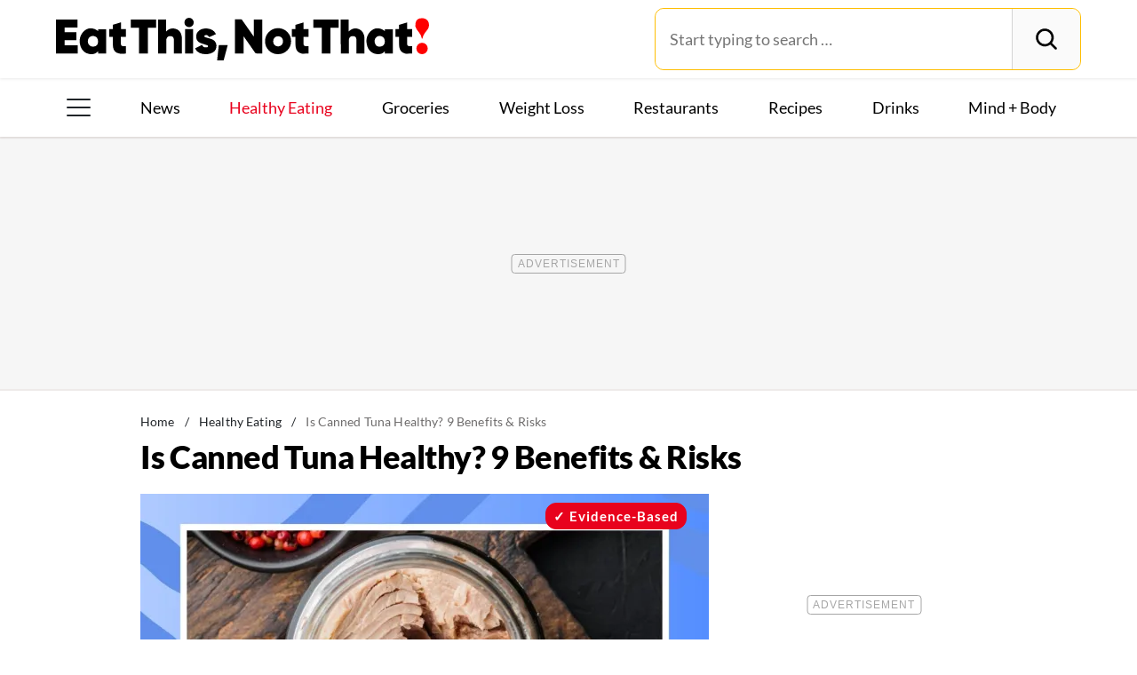

--- FILE ---
content_type: text/html; charset=UTF-8
request_url: https://www.eatthis.com/is-canned-tuna-healthy/
body_size: 33599
content:
<!DOCTYPE html>
<html lang="en">
<head>
	<meta charset="UTF-8">
	<meta http-equiv="X-UA-Compatible" content="IE=edge">
	<meta id="viewportWidth" name="viewport" content="width=device-width">
		
	<meta name='robots' content='index, follow, max-image-preview:large, max-snippet:-1, max-video-preview:-1' />
	<style>img:is([sizes="auto" i], [sizes^="auto," i]) { contain-intrinsic-size: 3000px 1500px }</style>
	<!-- Parsely DUTS --><meta name="parsely-pub-date" content="2024-07-02T17:00:10Z" />
	<!-- This site is optimized with the Yoast SEO Premium plugin v26.2 (Yoast SEO v26.2) - https://yoast.com/wordpress/plugins/seo/ -->
	<title>Is Canned Tuna Healthy? 9 Benefits &amp; Risks</title>
	<meta name="description" content="Fish is full of helpful vitamins and nutrients, but is eating canned tuna healthy, or does it come with too much risk?" />
	<link rel="canonical" href="https://www.eatthis.com/is-canned-tuna-healthy/" />
	<meta property="og:locale" content="en_US" />
	<meta property="og:type" content="article" />
	<meta property="og:title" content="Is Canned Tuna Healthy? 9 Benefits &amp; Risks" />
	<meta property="og:description" content="Fish is full of helpful vitamins and nutrients, but is eating canned tuna healthy, or does it come with too much risk?" />
	<meta property="og:url" content="https://www.eatthis.com/is-canned-tuna-healthy/" />
	<meta property="og:site_name" content="Eat This Not That" />
	<meta property="article:publisher" content="https://www.facebook.com/EatThisNotThat" />
	<meta property="article:published_time" content="2024-07-02T21:00:09+00:00" />
	<meta property="og:image" content="https://www.eatthis.com/wp-content/uploads/sites/4/2023/03/canned-tuna-.jpg?quality=82&strip=all" />
	<meta property="og:image:width" content="1200" />
	<meta property="og:image:height" content="879" />
	<meta property="og:image:type" content="image/jpeg" />
	<meta name="author" content="Samantha Boesch" />
	<meta name="twitter:card" content="summary_large_image" />
	<meta name="twitter:creator" content="@EatThisNotThat" />
	<meta name="twitter:site" content="@EatThisNotThat" />
	<meta name="twitter:label1" content="Written by" />
	<meta name="twitter:data1" content="Samantha Boesch" />
	<meta name="twitter:label2" content="Est. reading time" />
	<meta name="twitter:data2" content="9 minutes" />
	<script type="application/ld+json" class="yoast-schema-graph">{"@context":"https://schema.org","@graph":[{"@type":"ImageObject","inLanguage":"en-US","@id":"https://www.eatthis.com/is-canned-tuna-healthy/#primaryimage","url":"https://www.eatthis.com/wp-content/uploads/sites/4/2023/03/canned-tuna-.jpg?quality=82&strip=all","contentUrl":"https://www.eatthis.com/wp-content/uploads/sites/4/2023/03/canned-tuna-.jpg?quality=82&strip=all","width":1200,"height":879,"caption":"can of tuna on a wooden table on a blue background"},{"@type":"BreadcrumbList","@id":"https://www.eatthis.com/is-canned-tuna-healthy/#breadcrumb","itemListElement":[{"@type":"ListItem","position":1,"name":"Home","item":"https://www.eatthis.com/"},{"@type":"ListItem","position":2,"name":"Healthy Eating","item":"https://www.eatthis.com/healthy-eating/"},{"@type":"ListItem","position":3,"name":"Is Canned Tuna Healthy? 9 Benefits &#038; Risks"}]},{"@type":"WebSite","@id":"https://www.eatthis.com/#website","url":"https://www.eatthis.com/","name":"Eat This Not That","description":"Your ultimate source for expert nutrition tips and health advice, covering wellness, healthy recipes, cooking hacks, food news, style trends and shopping.","publisher":{"@id":"https://www.eatthis.com/#organization"},"potentialAction":[{"@type":"SearchAction","target":{"@type":"EntryPoint","urlTemplate":"https://www.eatthis.com/?s={search_term_string}"},"query-input":{"@type":"PropertyValueSpecification","valueRequired":true,"valueName":"search_term_string"}}],"inLanguage":"en-US"},{"@type":"NewsMediaOrganization","@id":"https://www.eatthis.com/#organization","name":"Eat This, Not That!","url":"https://www.eatthis.com/","logo":{"@type":"ImageObject","inLanguage":"en-US","@id":"https://www.eatthis.com/#/schema/logo/image/","url":"https://www.eatthis.com/wp-content/uploads/sites/4/2018/03/eat-this-og-main-image.jpg?quality=82&strip=all","contentUrl":"https://www.eatthis.com/wp-content/uploads/sites/4/2018/03/eat-this-og-main-image.jpg?quality=82&strip=all","width":1200,"height":1200,"caption":"Eat This, Not That!"},"image":{"@id":"https://www.eatthis.com/#/schema/logo/image/"},"sameAs":["https://www.facebook.com/EatThisNotThat","https://x.com/EatThisNotThat","https://flipboard.social/@EatThisNotThat","https://www.instagram.com/eatthisnotthat/","https://www.linkedin.com/company/eat-this-not-that/","https://bsky.app/profile/eatthis.com"],"foundingDate":"2015-01-01","masthead":"https://www.eatthis.com/about-eat-this-not-that/#ourteam","publishingPrinciples":"https://galvanized.com/editorial-policy-standards/","ethicsPolicy":"https://galvanized.com/editorial-policy-standards/#ethics","diversityPolicy":"https://galvanized.com/editorial-policy-standards/#diversity","correctionsPolicy":"https://galvanized.com/editorial-policy-standards/#corrections"},{"@type":"Person","@id":"https://www.eatthis.com/#/schema/person/9fd02502cb147dcaf4f3dfa60f6e2dc3","name":"Samantha Boesch","image":{"@type":"ImageObject","inLanguage":"en-US","@id":"https://www.eatthis.com/#/schema/person/image/8cf4cc357f836068bab5c490707bde57","url":"https://www.eatthis.com/wp-content/uploads/sites/4/2020/02/samantha-boesch-eat-this-not-that-writer.jpg?quality=82&strip=all&w=96","contentUrl":"https://www.eatthis.com/wp-content/uploads/sites/4/2020/02/samantha-boesch-eat-this-not-that-writer.jpg?quality=82&strip=all&w=96","caption":"Samantha Boesch"},"description":"Samantha Boesch is a dedicated writer and editor with 5+ years of experience. She received both her bachelor’s and master’s degrees from the University of Central Florida, where she then worked as a professor of ESL before shifting her career toward writing. From there, she became a writer and editor for start-up businesses in the health and wellness realm and began writing about all things food, healthy eating, and lifestyle. Samantha worked as a Staff Editor for Eat This, Not That!’s Healthy Eating section, but her journey with ETNT began in 2020 when she joined the team as a contributor. She also has bylines in the Huffington Post and The EveryGirl, where she contributed articles about wellness, lifestyle, and sexual health. When she isn’t at the computer, Samantha is usually baking, watching a scary movie, or salsa dancing with friends.","sameAs":["https://www.linkedin.com/in/samantha-boesch/"],"knowsAbout":["Health","food","wellness","lifestyle"],"url":"https://www.eatthis.com/author/samantha-boesch/"}]}</script>
	<meta property="article:modified_time" content="2024-07-02T17:00:10+00:00" class="yoast-seo-meta-tag" />
	<!-- / Yoast SEO Premium plugin. -->


<meta name="fediverse:creator" content="@EatThisNotThat@flipboard.social"><link rel='dns-prefetch' href='//instaread.co' />
<link rel='dns-prefetch' href='//cdn.parsely.com' />
<link rel='dns-prefetch' href='//widgets.outbrain.com' />
<link rel='dns-prefetch' href='//stats.wp.com' />
<link href='https://htlbid.com' rel='preconnect' />
<link rel='preconnect' href='https://instaread.co' />
<link rel="alternate" type="text/xml" title="Eat This Not That &raquo; Healthy Eating Category Feed" href="https://www.eatthis.com/healthy-eating/feed/" />
<link rel="preload" as="image" fetchpriority="high" imagesrcset="https://www.eatthis.com/wp-content/uploads/sites/4/2023/03/canned-tuna-.jpg?quality=82&amp;strip=all 1200w, https://www.eatthis.com/wp-content/uploads/sites/4/2023/03/canned-tuna-.jpg?resize=640,468&amp;quality=82&amp;strip=all 640w, https://www.eatthis.com/wp-content/uploads/sites/4/2023/03/canned-tuna-.jpg?resize=768,563&amp;quality=82&amp;strip=all 768w, https://www.eatthis.com/wp-content/uploads/sites/4/2023/03/canned-tuna-.jpg?resize=1024,750&amp;quality=82&amp;strip=all 1024w, https://www.eatthis.com/wp-content/uploads/sites/4/2023/03/canned-tuna-.jpg?resize=272,199&amp;quality=82&amp;strip=all 272w, https://www.eatthis.com/wp-content/uploads/sites/4/2023/03/canned-tuna-.jpg?resize=473,346&amp;quality=82&amp;strip=all 473w, https://www.eatthis.com/wp-content/uploads/sites/4/2023/03/canned-tuna-.jpg?resize=684,500&amp;quality=82&amp;strip=all 684w, https://www.eatthis.com/wp-content/uploads/sites/4/2023/03/canned-tuna-.jpg?resize=343,250&amp;quality=82&amp;strip=all 343w, https://www.eatthis.com/wp-content/uploads/sites/4/2023/03/canned-tuna-.jpg?resize=244,178&amp;quality=82&amp;strip=all 244w, https://www.eatthis.com/wp-content/uploads/sites/4/2023/03/canned-tuna-.jpg?resize=183,133&amp;quality=82&amp;strip=all 183w, https://www.eatthis.com/wp-content/uploads/sites/4/2023/03/canned-tuna-.jpg?resize=400,293&amp;quality=82&amp;strip=all 400w, https://www.eatthis.com/wp-content/uploads/sites/4/2023/03/canned-tuna-.jpg?resize=800,586&amp;quality=82&amp;strip=all 800w" imagesizes="(max-width: 1024px) 100vw, 1024px"/><link rel="preload" as="image" imagesizes="(max-width: 640px) 90vw, 640px" imagesrcset="https://www.eatthis.com/wp-content/uploads/sites/4/2023/03/canned-tuna-.jpg?quality=82&amp;strip=1&amp;w=150 150w, https://www.eatthis.com/wp-content/uploads/sites/4/2023/03/canned-tuna-.jpg?quality=82&amp;strip=1&amp;w=200 200w, https://www.eatthis.com/wp-content/uploads/sites/4/2023/03/canned-tuna-.jpg?quality=82&amp;strip=1&amp;w=300 300w, https://www.eatthis.com/wp-content/uploads/sites/4/2023/03/canned-tuna-.jpg?quality=82&amp;strip=1&amp;w=400 400w, https://www.eatthis.com/wp-content/uploads/sites/4/2023/03/canned-tuna-.jpg?quality=82&amp;strip=1&amp;w=600 600w, https://www.eatthis.com/wp-content/uploads/sites/4/2023/03/canned-tuna-.jpg?quality=82&amp;strip=1&amp;w=640 640w, https://www.eatthis.com/wp-content/uploads/sites/4/2023/03/canned-tuna-.jpg?quality=82&amp;strip=1&amp;w=800 800w, https://www.eatthis.com/wp-content/uploads/sites/4/2023/03/canned-tuna-.jpg?quality=82&amp;strip=1&amp;w=970 970w, https://www.eatthis.com/wp-content/uploads/sites/4/2023/03/canned-tuna-.jpg?quality=82&amp;strip=1&amp;w=1200 1200w, https://www.eatthis.com/wp-content/uploads/sites/4/2023/03/canned-tuna-.jpg?quality=82&amp;strip=1&amp;w=1250 1250w, https://www.eatthis.com/wp-content/uploads/sites/4/2023/03/canned-tuna-.jpg?quality=82&amp;strip=1&amp;w=1400 1400w, https://www.eatthis.com/wp-content/uploads/sites/4/2023/03/canned-tuna-.jpg?quality=82&amp;strip=1&amp;w=1600 1600w, https://www.eatthis.com/wp-content/uploads/sites/4/2023/03/canned-tuna-.jpg?quality=82&amp;strip=1&amp;w=1920 1920w" importance="high">
<link rel="preload" as="style" href="https://www.eatthis.com/wp-content/themes/eatthis/css/main-concat.css?ver=1769504312">
<link rel="preload" href="https://www.eatthis.com/wp-content/themes/eatthis/fonts/lato-v17-latin-ext_latin-900.woff2" as="font" type="font/woff2" crossorigin>
<link rel="preload" href="https://www.eatthis.com/wp-content/themes/eatthis/fonts/lato-v17-latin-ext_latin-regular.woff2" as="font" type="font/woff2" crossorigin>
<style id='google-fonts-lato-inline-css'>
@font-face{font-family:Lato;font-style:normal;font-weight:300;font-display:swap;src:url(/wp-content/themes/eatthis/fonts/lato-v17-latin-ext_latin-300.woff2) format('woff2'),url(/wp-content/themes/eatthis/fonts/lato-v17-latin-ext_latin-300.woff) format('woff')}@font-face{font-family:Lato;font-style:normal;font-weight:400;font-display:swap;src:url(/wp-content/themes/eatthis/fonts/lato-v17-latin-ext_latin-regular.woff2) format('woff2'),url(/wp-content/themes/eatthis/fonts/lato-v17-latin-ext_latin-regular.woff) format('woff')}@font-face{font-family:Lato;font-style:normal;font-weight:700;font-display:swap;src:url(/wp-content/themes/eatthis/fonts/lato-v17-latin-ext_latin-700.woff2) format('woff2'),url(/wp-content/themes/eatthis/fonts/lato-v17-latin-ext_latin-700.woff) format('woff')}@font-face{font-family:Lato;font-style:normal;font-weight:900;font-display:swap;src:url(/wp-content/themes/eatthis/fonts/lato-v17-latin-ext_latin-900.woff2) format('woff2'),url(/wp-content/themes/eatthis/fonts/lato-v17-latin-ext_latin-900.woff) format('woff')}@font-face{font-family:Lato;font-style:italic;font-weight:400;font-display:swap;src:url(/wp-content/themes/eatthis/fonts/lato-v17-latin-ext_latin-italic.woff2) format('woff2'),url(/wp-content/themes/eatthis/fonts/lato-v17-latin-ext_latin-italic.woff) format('woff')}

</style>
<link rel='stylesheet' id='gnp-css' href='https://www.eatthis.com/wp-content/client-mu-plugins/galvanized-network-plugin/build/css/gnp.css?ver=d0ebf1635c9a7f30e423' media='all' />
<link rel='stylesheet' id='main-css' href='https://www.eatthis.com/wp-content/themes/eatthis/css/main-concat.css?ver=1769504312' media='all' />
<style id='co-authors-plus-coauthors-style-inline-css'>
.wp-block-co-authors-plus-coauthors.is-layout-flow [class*=wp-block-co-authors-plus]{display:inline}

</style>
<style id='co-authors-plus-avatar-style-inline-css'>
.wp-block-co-authors-plus-avatar :where(img){height:auto;max-width:100%;vertical-align:bottom}.wp-block-co-authors-plus-coauthors.is-layout-flow .wp-block-co-authors-plus-avatar :where(img){vertical-align:middle}.wp-block-co-authors-plus-avatar:is(.alignleft,.alignright){display:table}.wp-block-co-authors-plus-avatar.aligncenter{display:table;margin-inline:auto}

</style>
<style id='co-authors-plus-image-style-inline-css'>
.wp-block-co-authors-plus-image{margin-bottom:0}.wp-block-co-authors-plus-image :where(img){height:auto;max-width:100%;vertical-align:bottom}.wp-block-co-authors-plus-coauthors.is-layout-flow .wp-block-co-authors-plus-image :where(img){vertical-align:middle}.wp-block-co-authors-plus-image:is(.alignfull,.alignwide) :where(img){width:100%}.wp-block-co-authors-plus-image:is(.alignleft,.alignright){display:table}.wp-block-co-authors-plus-image.aligncenter{display:table;margin-inline:auto}

</style>
<style id='wp-parsely-recommendations-style-inline-css'>
.parsely-recommendations-list-title{font-size:1.2em}.parsely-recommendations-list{list-style:none;padding:unset}.parsely-recommendations-cardbody{overflow:hidden;padding:.8em;text-overflow:ellipsis;white-space:nowrap}.parsely-recommendations-cardmedia{padding:.8em .8em 0}

</style>
<style id='jetpack-sharing-buttons-style-inline-css'>
.jetpack-sharing-buttons__services-list{display:flex;flex-direction:row;flex-wrap:wrap;gap:0;list-style-type:none;margin:5px;padding:0}.jetpack-sharing-buttons__services-list.has-small-icon-size{font-size:12px}.jetpack-sharing-buttons__services-list.has-normal-icon-size{font-size:16px}.jetpack-sharing-buttons__services-list.has-large-icon-size{font-size:24px}.jetpack-sharing-buttons__services-list.has-huge-icon-size{font-size:36px}@media print{.jetpack-sharing-buttons__services-list{display:none!important}}.editor-styles-wrapper .wp-block-jetpack-sharing-buttons{gap:0;padding-inline-start:0}ul.jetpack-sharing-buttons__services-list.has-background{padding:1.25em 2.375em}
</style>
<style id='elasticpress-facet-style-inline-css'>
.widget_ep-facet input[type=search],.wp-block-elasticpress-facet input[type=search]{margin-bottom:1rem}.widget_ep-facet .searchable .inner,.wp-block-elasticpress-facet .searchable .inner{max-height:20em;overflow:scroll}.widget_ep-facet .term.hide,.wp-block-elasticpress-facet .term.hide{display:none}.widget_ep-facet .empty-term,.wp-block-elasticpress-facet .empty-term{opacity:.5;position:relative}.widget_ep-facet .empty-term:after,.wp-block-elasticpress-facet .empty-term:after{bottom:0;content:" ";display:block;left:0;position:absolute;right:0;top:0;width:100%;z-index:2}.widget_ep-facet .level-1,.wp-block-elasticpress-facet .level-1{padding-left:20px}.widget_ep-facet .level-2,.wp-block-elasticpress-facet .level-2{padding-left:40px}.widget_ep-facet .level-3,.wp-block-elasticpress-facet .level-3{padding-left:60px}.widget_ep-facet .level-4,.wp-block-elasticpress-facet .level-4{padding-left:5pc}.widget_ep-facet .level-5,.wp-block-elasticpress-facet .level-5{padding-left:75pt}.widget_ep-facet input[disabled],.wp-block-elasticpress-facet input[disabled]{cursor:pointer;opacity:1}.widget_ep-facet .term a,.wp-block-elasticpress-facet .term a{-webkit-box-align:center;-ms-flex-align:center;align-items:center;display:-webkit-box;display:-ms-flexbox;display:flex;position:relative}.widget_ep-facet .term a:hover .ep-checkbox,.wp-block-elasticpress-facet .term a:hover .ep-checkbox{background-color:#ccc}.ep-checkbox{-webkit-box-align:center;-ms-flex-align:center;-ms-flex-negative:0;-webkit-box-pack:center;-ms-flex-pack:center;align-items:center;background-color:#eee;display:-webkit-box;display:-ms-flexbox;display:flex;flex-shrink:0;height:1em;justify-content:center;margin-right:.25em;width:1em}.ep-checkbox:after{border:solid #fff;border-width:0 .125em .125em 0;content:"";display:none;height:.5em;-webkit-transform:rotate(45deg);transform:rotate(45deg);width:.25em}.ep-checkbox.checked{background-color:#5e5e5e}.ep-checkbox.checked:after{display:block}

</style>
<link rel='stylesheet' id='gnp-eatthis-css' href='https://www.eatthis.com/wp-content/client-mu-plugins/galvanized-network-plugin/build/css/eatthis.css?ver=4aee1f22cd86129816a4' media='all' />
<style id='xcurrent-critical-lazy-embeds-inline-css'>
lite-youtube,lite-vimeo{background-color:#000;display:block;contain:content;background-position:center center;background-size:cover;position:relative}lite-youtube::after{content:"";display:block;padding-bottom:calc(100% / (16 / 9))}lite-youtube iframe{width:100%;height:100%;position:absolute;top:0;left:0}lite-youtube>.lty-playbtn{display:none}lite-vimeo{aspect-ratio:16/9}.lazy-embed,.lazy-embed--loaded{min-height:var(--mobile-height, 100px)}@media only screen and (min-width: 600px){.lazy-embed,.lazy-embed--loaded{min-height:var(--desktop-height, 100px)}}.embed-twitter-com blockquote.twitter-tweet{visibility:hidden;opacity:0}.tweet-container{max-width:550px}.tweet-container video{max-width:100%}.tweet-media__img,.tweet-media__video{aspect-ratio:var(--ar, 16/9)}.embed-tiktok-com{min-height:743px;margin:18px 0 0}@media only screen and (min-width: 600px){.embed-tiktok-com{min-height:728px}}.embed-tiktok-com .tiktok-embed{visibility:hidden;opacity:0;margin:0}.embed-instagram-com{min-height:var(--mobile-height, 509px)}@media only screen and (min-width: 600px){.embed-instagram-com{min-height:var(--desktop-height, 663px)}}.embed-instagram-com blockquote.instagram-media{visibility:hidden;opacity:0}

</style>
<script type="text/javascript" data-init="scroll" data-delay="0" data-src="https://widgets.outbrain.com/outbrain.js" id="outbrain-js" defer></script>
<link rel="https://api.w.org/" href="https://www.eatthis.com/wp-json/" /><link rel="alternate" title="JSON" type="application/json" href="https://www.eatthis.com/wp-json/wp/v2/posts/721882" />
<script>!function(){window.gnp=window.gnp||{};const n=navigator.deviceMemory||null;window.gnp.isLowMemory=null!==n&&n<=4,window.gnp.isLighthouseAudit=/Lighthouse|Moto g/i.test(navigator.userAgent),window.gnp.isSlowHardware=!(document.cookie.indexOf("isSlowHardware=0")>-1||window.innerWidth>=768||/iPad|iPhone|iPod/i.test(navigator.userAgent)),!window.gnp.isLighthouseAudit&&window.performance&&window.addEventListener("load",function(){const n=[];performance.getEntriesByType("paint").forEach(function(i){n.push(i)});const i=n.find(function(n){return"first-contentful-paint"===n.name});if(i&&(window.gnp.isSlowHardware=i.startTime>1800,!window.gnp.isSlowHardware)){const n=new Date;n.setTime(Date.now()+6048e5),document.cookie="isSlowHardware="+(window.gnp.isSlowHardware?1:0)+"; path=/; expires="+n.toUTCString()}})}();</script>
<!-- InMobi Choice. Consent Manager Tag v3.0 (for TCF 2.2) -->
<script async type="text/javascript">
(function() {
  var host = window.location.hostname;
  var element = document.createElement('script');
  var firstScript = document.getElementsByTagName('script')[0];
  var url = 'https://cmp.inmobi.com'
	.concat('/choice/', 'GANCBjEfRH5Fe', '/', host, '/choice.js?tag_version=V3');
  var uspTries = 0;
  var uspTriesLimit = 3;
  element.async = true;
  element.type = 'text/javascript';
  element.src = url;

  firstScript.parentNode.insertBefore(element, firstScript);

  function makeStub() {
	var TCF_LOCATOR_NAME = '__tcfapiLocator';
	var queue = [];
	var win = window;
	var cmpFrame;

	function addFrame() {
	  var doc = win.document;
	  var otherCMP = !!(win.frames[TCF_LOCATOR_NAME]);

	  if (!otherCMP) {
		if (doc.body) {
		  var iframe = doc.createElement('iframe');

		  iframe.style.cssText = 'display:none';
		  iframe.name = TCF_LOCATOR_NAME;
		  doc.body.appendChild(iframe);
		} else {
		  setTimeout(addFrame, 5);
		}
	  }
	  return !otherCMP;
	}

	function tcfAPIHandler() {
	  var gdprApplies;
	  var args = arguments;

	  if (!args.length) {
		return queue;
	  } else if (args[0] === 'setGdprApplies') {
		if (
		  args.length > 3 &&
		  args[2] === 2 &&
		  typeof args[3] === 'boolean'
		) {
		  gdprApplies = args[3];
		  if (typeof args[2] === 'function') {
			args[2]('set', true);
		  }
		}
	  } else if (args[0] === 'ping') {
		var retr = {
		  gdprApplies: gdprApplies,
		  cmpLoaded: false,
		  cmpStatus: 'stub'
		};

		if (typeof args[2] === 'function') {
		  args[2](retr);
		}
	  } else {
		if(args[0] === 'init' && typeof args[3] === 'object') {
		  args[3] = Object.assign(args[3], { tag_version: 'V3' });
		}
		queue.push(args);
	  }
	}

	function postMessageEventHandler(event) {
	  var msgIsString = typeof event.data === 'string';
	  var json = {};

	  try {
		if (msgIsString) {
		  json = JSON.parse(event.data);
		} else {
		  json = event.data;
		}
	  } catch (ignore) {}

	  var payload = json.__tcfapiCall;

	  if (payload) {
		window.__tcfapi(
		  payload.command,
		  payload.version,
		  function(retValue, success) {
			var returnMsg = {
			  __tcfapiReturn: {
				returnValue: retValue,
				success: success,
				callId: payload.callId
			  }
			};
			if (msgIsString) {
			  returnMsg = JSON.stringify(returnMsg);
			}
			if (event && event.source && event.source.postMessage) {
			  event.source.postMessage(returnMsg, '*');
			}
		  },
		  payload.parameter
		);
	  }
	}

	while (win) {
	  try {
		if (win.frames[TCF_LOCATOR_NAME]) {
		  cmpFrame = win;
		  break;
		}
	  } catch (ignore) {}

	  if (win === window.top) {
		break;
	  }
	  win = win.parent;
	}
	if (!cmpFrame) {
	  addFrame();
	  win.__tcfapi = tcfAPIHandler;
	  win.addEventListener('message', postMessageEventHandler, false);
	}
  };

  makeStub();

  function makeGppStub() {
	const CMP_ID = 10;
	const SUPPORTED_APIS = [
	  '2:tcfeuv2',
	  '6:uspv1',
	  '7:usnatv1',
	  '8:usca',
	  '9:usvav1',
	  '10:uscov1',
	  '11:usutv1',
	  '12:usctv1'
	];

	window.__gpp_addFrame = function (n) {
	  if (!window.frames[n]) {
		if (document.body) {
		  var i = document.createElement("iframe");
		  i.style.cssText = "display:none";
		  i.name = n;
		  document.body.appendChild(i);
		} else {
		  window.setTimeout(window.__gpp_addFrame, 10, n);
		}
	  }
	};
	window.__gpp_stub = function () {
	  var b = arguments;
	  __gpp.queue = __gpp.queue || [];
	  __gpp.events = __gpp.events || [];

	  if (!b.length || (b.length == 1 && b[0] == "queue")) {
		return __gpp.queue;
	  }

	  if (b.length == 1 && b[0] == "events") {
		return __gpp.events;
	  }

	  var cmd = b[0];
	  var clb = b.length > 1 ? b[1] : null;
	  var par = b.length > 2 ? b[2] : null;
	  if (cmd === "ping") {
		clb(
		  {
			gppVersion: "1.1", // must be "Version.Subversion", current: "1.1"
			cmpStatus: "stub", // possible values: stub, loading, loaded, error
			cmpDisplayStatus: "hidden", // possible values: hidden, visible, disabled
			signalStatus: "not ready", // possible values: not ready, ready
			supportedAPIs: SUPPORTED_APIS, // list of supported APIs
			cmpId: CMP_ID, // IAB assigned CMP ID, may be 0 during stub/loading
			sectionList: [],
			applicableSections: [-1],
			gppString: "",
			parsedSections: {},
		  },
		  true
		);
	  } else if (cmd === "addEventListener") {
		if (!("lastId" in __gpp)) {
		  __gpp.lastId = 0;
		}
		__gpp.lastId++;
		var lnr = __gpp.lastId;
		__gpp.events.push({
		  id: lnr,
		  callback: clb,
		  parameter: par,
		});
		clb(
		  {
			eventName: "listenerRegistered",
			listenerId: lnr, // Registered ID of the listener
			data: true, // positive signal
			pingData: {
			  gppVersion: "1.1", // must be "Version.Subversion", current: "1.1"
			  cmpStatus: "stub", // possible values: stub, loading, loaded, error
			  cmpDisplayStatus: "hidden", // possible values: hidden, visible, disabled
			  signalStatus: "not ready", // possible values: not ready, ready
			  supportedAPIs: SUPPORTED_APIS, // list of supported APIs
			  cmpId: CMP_ID, // list of supported APIs
			  sectionList: [],
			  applicableSections: [-1],
			  gppString: "",
			  parsedSections: {},
			},
		  },
		  true
		);
	  } else if (cmd === "removeEventListener") {
		var success = false;
		for (var i = 0; i < __gpp.events.length; i++) {
		  if (__gpp.events[i].id == par) {
			__gpp.events.splice(i, 1);
			success = true;
			break;
		  }
		}
		clb(
		  {
			eventName: "listenerRemoved",
			listenerId: par, // Registered ID of the listener
			data: success, // status info
			pingData: {
			  gppVersion: "1.1", // must be "Version.Subversion", current: "1.1"
			  cmpStatus: "stub", // possible values: stub, loading, loaded, error
			  cmpDisplayStatus: "hidden", // possible values: hidden, visible, disabled
			  signalStatus: "not ready", // possible values: not ready, ready
			  supportedAPIs: SUPPORTED_APIS, // list of supported APIs
			  cmpId: CMP_ID, // CMP ID
			  sectionList: [],
			  applicableSections: [-1],
			  gppString: "",
			  parsedSections: {},
			},
		  },
		  true
		);
	  } else if (cmd === "hasSection") {
		clb(false, true);
	  } else if (cmd === "getSection" || cmd === "getField") {
		clb(null, true);
	  }
	  //queue all other commands
	  else {
		__gpp.queue.push([].slice.apply(b));
	  }
	};
	window.__gpp_msghandler = function (event) {
	  var msgIsString = typeof event.data === "string";
	  try {
		var json = msgIsString ? JSON.parse(event.data) : event.data;
	  } catch (e) {
		var json = null;
	  }
	  if (typeof json === "object" && json !== null && "__gppCall" in json) {
		var i = json.__gppCall;
		window.__gpp(
		  i.command,
		  function (retValue, success) {
			var returnMsg = {
			  __gppReturn: {
				returnValue: retValue,
				success: success,
				callId: i.callId,
			  },
			};
			event.source.postMessage(msgIsString ? JSON.stringify(returnMsg) : returnMsg, "*");
		  },
		  "parameter" in i ? i.parameter : null,
		  "version" in i ? i.version : "1.1"
		);
	  }
	};
	if (!("__gpp" in window) || typeof window.__gpp !== "function") {
	  window.__gpp = window.__gpp_stub;
	  window.addEventListener("message", window.__gpp_msghandler, false);
	  window.__gpp_addFrame("__gppLocator");
	}
  };

  makeGppStub();

  var uspStubFunction = function() {
	var arg = arguments;
	if (typeof window.__uspapi !== uspStubFunction) {
	  setTimeout(function() {
		if (typeof window.__uspapi !== 'undefined') {
		  window.__uspapi.apply(window.__uspapi, arg);
		}
	  }, 500);
	}
  };

  var checkIfUspIsReady = function() {
	uspTries++;
	if (window.__uspapi === uspStubFunction && uspTries < uspTriesLimit) {
	  console.warn('USP is not accessible');
	} else {
	  clearInterval(uspInterval);
	}
  };

  if (typeof window.__uspapi === 'undefined') {
	window.__uspapi = uspStubFunction;
	var uspInterval = setInterval(checkIfUspIsReady, 6000);
  }
})();
</script>
<!-- End InMobi Choice. Consent Manager Tag v3.0 (for TCF 2.2) -->
<link rel="stylesheet" type="text/css" href="https://htlbid.com/v3/eatthis.com/htlbid.css" />
<script async src="https://htlbid.com/v3/eatthis.com/htlbid.js"></script>
<script>
	window.htlbid = window.htlbid || {};
	htlbid.cmd = htlbid.cmd || [];
	htlbid.cmd.push(function() {
		htlbid.setTargeting("is_testing","no"); // Set to "no" for production
		htlbid.setTargeting("is_home", "no"); // Set to "yes" on the homepage
		htlbid.setTargeting("category", "Healthy Eating"); // dynamically pass page category into this function
		htlbid.setTargeting("post_id", "721882"); // dynamically pass unique post/page id into this function
		htlbid.layout();
	});
</script><meta name="parsely-tags" content="fish, health-tips, evergreen, original-art, seo, slideshow, staff, update" />
<!-- site-navigation-element Schema optimized by Schema Pro --><script type="application/ld+json">{"@context":"https:\/\/schema.org","@graph":[{"@context":"https:\/\/schema.org","@type":"SiteNavigationElement","id":"site-navigation","name":"News","url":"\/tag\/news"},{"@context":"https:\/\/schema.org","@type":"SiteNavigationElement","id":"site-navigation","name":"Healthy Eating","url":"https:\/\/www.eatthis.com\/healthy-eating\/"},{"@context":"https:\/\/schema.org","@type":"SiteNavigationElement","id":"site-navigation","name":"Groceries","url":"https:\/\/www.eatthis.com\/supermarkets\/"},{"@context":"https:\/\/schema.org","@type":"SiteNavigationElement","id":"site-navigation","name":"Weight Loss","url":"https:\/\/www.eatthis.com\/weight-loss\/"},{"@context":"https:\/\/schema.org","@type":"SiteNavigationElement","id":"site-navigation","name":"Restaurants","url":"https:\/\/www.eatthis.com\/restaurants\/"},{"@context":"https:\/\/schema.org","@type":"SiteNavigationElement","id":"site-navigation","name":"Recipes","url":"https:\/\/www.eatthis.com\/recipes\/"},{"@context":"https:\/\/schema.org","@type":"SiteNavigationElement","id":"site-navigation","name":"Drink This, Not That!","url":"https:\/\/www.eatthis.com\/drink-this-not-that\/"},{"@context":"https:\/\/schema.org","@type":"SiteNavigationElement","id":"site-navigation","name":"Mind + Body","url":"https:\/\/www.eatthis.com\/mind-body\/"},{"@context":"https:\/\/schema.org","@type":"SiteNavigationElement","id":"site-navigation","name":"Celeb News","url":"https:\/\/www.eatthis.com\/celeb-news\/"},{"@context":"https:\/\/schema.org","@type":"SiteNavigationElement","id":"site-navigation","name":"Videos","url":"\/videos\/"},{"@context":"https:\/\/schema.org","@type":"SiteNavigationElement","id":"site-navigation","name":"The Books","url":"https:\/\/www.galvanizedbooks.com\/"},{"@context":"https:\/\/schema.org","@type":"SiteNavigationElement","id":"site-navigation","name":"The Newsletter","url":"\/newsletters\/"},{"@context":"https:\/\/schema.org","@type":"SiteNavigationElement","id":"site-navigation","name":"The Podcast","url":"\/podcast\/"}]}</script><!-- / site-navigation-element Schema optimized by Schema Pro -->	<style>img#wpstats{display:none}</style>
		<script type="application/ld+json" class="wp-parsely-metadata">{"@context":"https:\/\/schema.org","@type":"Article","headline":"Is Canned Tuna Healthy? 9 Benefits &#038; Risks","url":"https:\/\/www.eatthis.com\/is-canned-tuna-healthy\/","mainEntityOfPage":{"@type":"WebPage","@id":"https:\/\/www.eatthis.com\/is-canned-tuna-healthy\/"},"thumbnailUrl":"https:\/\/www.eatthis.com\/wp-content\/uploads\/sites\/4\/2023\/03\/canned-tuna-.jpg?quality=82&strip=all&w=150&h=150&crop=1","image":{"@type":"ImageObject","url":"https:\/\/www.eatthis.com\/wp-content\/uploads\/sites\/4\/2023\/03\/canned-tuna-.jpg?quality=82&strip=all","width":1200,"height":879},"articleSection":"Healthy Eating","creator":["Samantha Boesch"],"publisher":{"@type":"NewsMediaOrganization","name":"Eat This Not That","logo":{"@type":"ImageObject","url":"https:\/\/www.eatthis.com\/wp-content\/uploads\/sites\/4\/2024\/01\/ETNT_favicon-1.png?strip=all","width":480,"height":480},"foundingDate":"2014","masthead":"https:\/\/www.eatthis.com\/about-eat-this-not-that\/#ourteam","publishingPrinciples":"https:\/\/www.eatthis.com\/about-eat-this-not-that\/#policy","correctionsPolicy":"https:\/\/www.eatthis.com\/about-eat-this-not-that\/#accuracy","ethicsPolicy":"https:\/\/www.eatthis.com\/about-eat-this-not-that\/#ethics","sameAs":["https:\/\/www.facebook.com\/pages\/Eat-This-Not-That\/123452516277","https:\/\/www.instagram.com\/eatthisnotthat\/","https:\/\/www.tiktok.com\/@_eatthisnotthat","https:\/\/www.pinterest.com\/eatthisnotthat\/"]},"keywords":["fish","health tips"],"datePublished":"2024-07-02T21:00:09Z","dateModified":"2024-07-02T21:13:22Z","alternativeHeadline":"Is Canned Tuna Healthy? 9 Benefits & Risks","description":"Fish is full of helpful vitamins and nutrients, but is eating canned tuna healthy, or does it come with too much risk?","articleBody":"Fish is one of the healthiest foods, providing protein, healthy fats, and a wide range of rich nutrients. Oven-baked salmon filets or a seared ahi tuna steak can be delicious ways to enjoy this healthy food, but buying fresh fish can be expensive, and it may not be an option for everyone. Because of this, many people turn to canned tuna for an affordable, convenient way to eat fish. But is canned tuna healthy? Or do the potential risks outweigh the positives?\r\n\"Canned tuna is a nutritious, low-fat source of lean protein and omega-3 fatty acids, rich in vitamins and minerals, and its versatility allows it to be used in salads, sandwiches, pasta dishes, and various other meals, making it a convenient and healthy pantry staple,\" says Lisa Young, PhD, RDN. However, a few risks also come with eating canned tuna, like eating too much sodium or being exposed to mercury. And with all these opposing thoughts about eating tuna from a can, many people may wonder if it's worth eating.\r\nTo learn more about whether canned tuna is healthy or if you're better off leaving it on the grocery store shelf, read on to learn its benefits and possible side effects. Then, check out these 15 Healthy Canned Tuna Recipes for Weight Loss.\r\n\r\nCanned Tuna Nutrition\r\n\r\n\r\nYou'll find a variety of different types of canned tuna in the store, such as Albacore, Yellowfin, and Skipjack, and while the different species, brands, and styles of canned tuna will vary in nutrition, all canned tuna varieties will remain somewhat similar in terms of the nutrients they provide. In a standard can of tuna, according to the USDA, you'll find:\r\n\r\n\r\n\r\nAlong with the nutrients mentioned above, canned tuna is packed with micronutrients like vitamins and minerals. Tuna provides iron, selenium, iodine, niacin (vitamin B3), folate (vitamin B9), and vitamin B12, and we'll discuss the specific benefits of some of these vitamins in more depth in this article.\r\n\r\nRELATED:\u00a011 Amazing Benefits of Eating More Fish\r\nBenefits of Canned Tuna\r\n\r\nYou'll get a boost of protein.\r\nWhen you think of protein, your mind may go straight to eggs, chicken, beef, and so on\u2014but don't forget about fish! One of the main benefits of eating canned tuna is that it is an affordable, easy way to get a protein boost. In fact, a whole can has about 40 grams of protein, with a 3-ounce serving containing around 20 grams.\r\n\r\nTuna is also considered a complete protein, which means it carries all nine essential amino acids, and not all protein sources do. For instance, while fish, eggs, poultry, beef, tofu, and tempeh are complete proteins, things like nuts, vegetables, and legumes are incomplete. This doesn't mean that incomplete proteins aren't important. It's just necessary to get a combination of both. Not only does tuna contain a lot of protein, it's actually made up almost entirely of this nutrient. This fish is extremely low in fat and carbohydrates and is made up of around 90% protein. The amount of protein alone is a strong argument for why tuna is healthy.\r\nIt contains omega-3 fatty acids.\r\nLike many other types of fish and seafood, canned tuna is high in omega-3 fatty acids, and this healthy type of fat has a lengthy list of potential benefits. For one, studies have shown that dietary consumption of omega-3s can help with depression symptoms and overall mood, as well as helping to slow age-related cognitive decline. Recent research reports have also concluded that omega-3s can help with cardiovascular health by lowering cholesterol, helping to reduce blood clots and lower inflammation.\r\n\r\nBecause of these healthy omega-3 fatty acids found in fish like tuna, the American Heart Association recommends two servings of fish per week. Canned tuna is the perfect choice to meet this suggestion quickly and easily.\r\n\r\nRELATED:\u00a0The 12 Healthiest Fish You Should Be Eating\r\nIt's low in calories.\r\nTuna is a protein source for people watching their calorie intake because it is lower in calories than many other animal protein sources. For example, a 3-ounce serving of steak has around 230 calories and a serving of chicken thighs has around 200 calories, while a serving of canned tuna has less than 100 calories and still provides over 20 grams of protein.\r\n\r\nIt's rich in vitamins and minerals.\r\nCanned tuna is packed with helpful vitamins and minerals. For instance, you can get a boost of B vitamins, such as B3 (niacin), B9 (folate), and B12. These B vitamins can help provide energy, metabolize proteins, form DNA, and help with overall brain function.\r\n\r\nCanned tuna is also high in selenium, a mineral that helps increase the production of white blood cells. This can improve heart, immune, and brain health.\r\nIt's convenient and cost-effective.\r\nAt the end of the day, one of the best benefits of eating canned tuna is its affordability and convenience. In a perfect world, you'd always have the time and money to eat fresh fish, but fresh fish is more expensive and time-consuming to prepare. Canned tuna has a long shelf life, allowing you to stock up and have it on hand when needed. It's also more affordable at around $1-$6 per can than fresh tuna filets, which sometimes cost around $20-$25 per pound.\r\n\r\nRELATED:\u00a09 Highest-Quality Canned Fish Brands, According to a Dietitian\r\nPotential Side Effects\r\n\r\nYou might eat too much sodium.\r\nWhen thinking about whether or not tuna is healthy, one potential side effect to consider is that many brands are heavy on sodium. For example, a 3-ounce serving of Bumble Bee White Albacore Tuna has 320 milligrams of sodium, and Chicken of the Sea has 360 milligrams. Eating high amounts of sodium from time to time shouldn't have much of an effect on your health, but consistently eating too much sodium can lead to high blood pressure and cardiovascular issues.\r\n\r\nThis amount of sodium may not seem like a lot at first. However, with the recommended daily allowance being no more than 2,300 milligrams of sodium, a canned tuna-centric snack can easily cause you to go above your daily limit. For a lower-sodium canned tuna option, try something like Genova Premium Albacore Tuna.\r\nYou can consume a lot of fat in one sitting.\r\nCanned tuna comes in water or oil, and while the oil varieties have a bigger flavor and a more moist texture, they can often pack in a bit too much fat for one snack. Take Target brand Premium White Albacore Tuna, for example. Although it's sitting in 10 grams of olive oil, a heart-healthy oil known to help lower the risk of cardiovascular disease, it can also contribute to too much total fat in one sitting.\r\n\r\nAccording to the Dietary Guidelines for Americans, 20-35% of your daily diet should be fat, between 44 and 78 grams on a 2,000-calorie diet. As you can see, 10 grams in a can of tuna is a large chunk of your daily recommended value.\r\nMercury poisoning is a possible risk.\r\nA common question about canned tuna is whether or not people will risk mercury poisoning, which research shows can lead to cognitive impairment and memory loss. The short answer is yes, there's a mercury exposure risk when you eat canned tuna, but different varieties contain different mercury levels.\r\n\r\nAccording to Consumer Reports, the five most popular tuna brands (Wild Planet, Bumble Bee, StarKist, Chicken of the Sea, and Safe Catch) all contained certain levels of mercury. However, albacore across all brands contained more mercury than skipjack or light varieties on average. CR also found concerning and unexpected spikes of mercury that occurred throughout six of the 30 cans, and there weren't any predictable patterns with these spikes.\r\n\r\nAlso, according to the journal Environmental Research, the selenium in tuna actually has protective qualities against the mercury found in tuna and other fish.\r\nYou may consume other contaminants and additives.\r\nBesides worrying about potential mercury exposure, it's also important to note that you may consume contaminants like BPA when you eat canned tuna. BPA (Bisphenol A) is a material found in many cans and plastic bottles that protects the container from breaking. Some people believe that this material is fairly harmless, but some research has also shown that there may be potential risks of BPA exposure, such as an increased risk of endocrine diseases.\r\n\r\nRELATED:\u00a04 Safest Canned Tuna Brands\r\nIs Canned Tuna Good for You?\r\n\r\n\r\nThere's a lot to consider before making yourself a tuna salad sandwich. Canned tuna is high in helpful nutrients like protein and omega-3 fatty acids, as well as powerful vitamins and minerals like B vitamins and selenium. Even though you risk exposure to things like mercury and BPA, you can look for more trustworthy brands and varieties using our tips above.\r\n\r\nIncorporating canned tuna into your diet a couple of times a week can boost your body's valuable nutrients in a super affordable, convenient way. So, if you choose the best brands, this food can be a very tasty, healthy option.\r\n\r\nRELATED:\u00a07 Tips For Buying Good Quality Canned Fish\r\nSafe Consumption Tips\r\n\r\nChoosing the Right Type of Tuna\r\nWhen it comes to choosing the right type of tuna, it often comes down to people's comfort levels with potential mercury exposure. For instance, white tuna\u2014also known as albacore\u2014can have up to three times the amount of mercury as skipjack tuna, which is used in most \"light\" canned tuna products. So, if you're worried about mercury, you'll be better off sticking to light tuna and avoiding albacore when possible.\r\nModeration and Serving Sizes\r\nThe FDA says it's safe and beneficial for your health to eat two to three servings (usually 4 ounces) of fish per week, including canned tuna. However, they also recommend eating a variety of fish instead of relying on canned tuna. This can give you a wider range of nutrients and help you limit your exposure to contaminants.\r\n\r\nAccording to the FDA, it's also safe for pregnant women and women who are breastfeeding to eat canned tuna, but they suggest steering clear of albacore and sticking to light tuna so that you can reduce the risk of mercury exposure.\r\nWhat Is the Healthiest Canned Tuna To Buy?\r\nWe've already discussed the differences between white and light tuna, but there are a few other things to consider when choosing the healthiest canned tuna brands. You'll also want to look at whether the tuna is packed in water or oil, as that will affect the overall flavor and calorie content. When you can, opt for companies with sustainable fishing practices.\r\n\r\nTo help you find the best brands, we've picked 12 of the healthiest canned tuna brands at the grocery store.","author":[{"@type":"Person","name":"Samantha Boesch","url":"https:\/\/www.eatthis.com\/author\/samantha-boesch\/","jobTitle":"","sameAs":["https:\/\/www.linkedin.com\/in\/samantha-boesch\/"]}],"inLanguage":"en","citation":[{"@type":"CreativeWork","url":"https:\/\/fdc.nal.usda.gov\/fdc-app.html#\/food-details\/171986\/nutrients"},{"@type":"CreativeWork","url":"https:\/\/fdc.nal.usda.gov\/fdc-app.html#\/food-details\/175158\/nutrients"},{"@type":"CreativeWork","url":"https:\/\/health.clevelandclinic.org\/do-i-need-to-worry-about-eating-complete-proteins\/"},{"@type":"CreativeWork","url":"https:\/\/www.ncbi.nlm.nih.gov\/pmc\/articles\/PMC8313386\/"},{"@type":"CreativeWork","url":"https:\/\/www.ncbi.nlm.nih.gov\/pmc\/articles\/PMC8854294\/"},{"@type":"CreativeWork","url":"https:\/\/www.ncbi.nlm.nih.gov\/pmc\/articles\/PMC7827286\/"},{"@type":"CreativeWork","url":"https:\/\/www.heart.org\/en\/healthy-living\/healthy-eating\/eat-smart\/fats\/fish-and-omega-3-fatty-acids"},{"@type":"CreativeWork","url":"https:\/\/fdc.nal.usda.gov\/fdc-app.html#\/food-details\/168722\/nutrients"},{"@type":"CreativeWork","url":"https:\/\/fdc.nal.usda.gov\/fdc-app.html#\/food-details\/173625\/nutrients"},{"@type":"CreativeWork","url":"https:\/\/fdc.nal.usda.gov\/fdc-app.html#\/food-details\/171986\/nutrients"},{"@type":"CreativeWork","url":"https:\/\/health.clevelandclinic.org\/b-vitamin-benefits"},{"@type":"CreativeWork","url":"https:\/\/ods.od.nih.gov\/factsheets\/Selenium-HealthProfessional\/"},{"@type":"CreativeWork","url":"https:\/\/www.hsph.harvard.edu\/nutritionsource\/salt-and-sodium\/"},{"@type":"CreativeWork","url":"https:\/\/www.consumerreports.org\/health\/food-safety\/how-worried-should-you-be-about-mercury-in-your-tuna-a5041903086\/"},{"@type":"CreativeWork","url":"https:\/\/www.sciencedirect.com\/science\/article\/abs\/pii\/S0013935115001425?via%3Dihub"},{"@type":"CreativeWork","url":"https:\/\/pubmed.ncbi.nlm.nih.gov\/25813067\/"},{"@type":"CreativeWork","url":"https:\/\/www.fda.gov\/food\/consumers\/questions-answers-fdaepa-advice-about-eating-fish-those-who-might-become-or-are-pregnant-or#:~:text=Is%20this%20okay%3F-,Yes.,are%20at%20a%20reduced%20price."}]}</script><script>
    var PushlySDK = window.PushlySDK || [];
    function pushly() { PushlySDK.push(arguments) }
    pushly('load', {
        domainKey: decodeURIComponent("eR1k51iLtTgq7YJkU4Z5N0g14F7ucscNLKE8"),
        sw: "https://www.eatthis.com/wp-content/plugins/pushly/assets/js/pushly-sdk-worker.js.php",
        swScope: "https://www.eatthis.com/wp-content/plugins/pushly/"    });
</script>

<script>
window.addEventListener('load', function() {

	// Early return if the device is considered slow.
    if ( window.gnp.isSlowHardware  ) {
        return;
    }

	// Default delay of 1200ms for loading GTM.
    setTimeout(function() {
		(function( w, d, s, l, i ) {
			w[l] = w[l] || [];
			w[l].push( {
				'gtm.start':
					new Date().getTime(), event: 'gtm.js'
			} );
			var f = d.getElementsByTagName( s )[0],
				j = d.createElement( s ), dl = l != 'dataLayer' ? '&l=' + l : '';
			j.async = true;
			j.src = 'https://www.googletagmanager.com/gtm.js?id=' + i + dl;
			f.parentNode.insertBefore( j, f );
		})( window, document, 'script', 'dataLayer', 'GTM-MHBR8KN' );
    }, 1200);
});
</script><!-- LiveConnect Tag for Publishers -->
<script>
						(function(){
								if(!/Lighthouse|Moto g/i.test(navigator.userAgent)) {
									var script = document.createElement('script');
									script.async = true;
									window.addEventListener('load', function(){
										setTimeout(function(){
											script.src = '//b-code.liadm.com/a-01ao.min.js';
											document.body.appendChild(script);
										}, (gnp.isSlowHardware ? 2000 : 200));
									});
								}
						}())
						</script>
<!-- LiveConnect Tag for Publishers -->				<style id="wpsp-style-frontend"></style>
			<link rel="icon" href="https://www.eatthis.com/wp-content/uploads/sites/4/2024/01/ETNT_favicon-1.png?strip=all&#038;w=32" sizes="32x32" />
<link rel="icon" href="https://www.eatthis.com/wp-content/uploads/sites/4/2024/01/ETNT_favicon-1.png?strip=all&#038;w=192" sizes="192x192" />
<link rel="apple-touch-icon" href="https://www.eatthis.com/wp-content/uploads/sites/4/2024/01/ETNT_favicon-1.png?strip=all&#038;w=180" />
<meta name="msapplication-TileImage" content="https://www.eatthis.com/wp-content/uploads/sites/4/2024/01/ETNT_favicon-1.png?strip=all&#038;w=270" />
<style type="text/css" rel="nav-colors"></style>		<style type="text/css" id="wp-custom-css">
			.c-article-byline__avatar {
	margin-right: 0;
}

.c-article-byline__avatar-image {
	margin-right: 10px;
}

.c-article-byline__avatar-image.avatar-default {
	display: none;
}

.c-author-template .page-nav .row {
	margin-left: 0;
	margin-right: 0;
}
		</style>
			<!-- HTML5 shim and Respond.js for IE8 support of HTML5 elements and media queries -->
	<!--[if lt IE 9]>
	<script src="https://oss.maxcdn.com/html5shiv/3.7.3/html5shiv.min.js"
			defer></script>
	<script src="https://oss.maxcdn.com/respond/1.4.2/respond.min.js"
			defer></script>
	<![endif]-->
	<noscript>
		<style>
			img[data-src].lazyload {
				display: none;
			}
		</style>
	</noscript>
</head>
<body class="wp-singular post-template-default single single-post postid-721882 single-format-standard wp-theme-eatthis wp-schema-pro-2.10.4 category-healthy-eating">
<svg id="svg-source" style="display: none;" aria-hidden="true"
	 xmlns="http://www.w3.org/2000/svg">
	<symbol id="svg-etnt-logo" viewBox="0 0 650.55 73.97"
			preserveAspectRatio="xMidYMid meet">
		<path
			d="M312.16 2.68h11.14a1.84 1.84 0 011.15.82q9.26 13.13 18.47 26.27c.56.8 1.14 1.59 1.92 2.68V2.76h15v59.35c-3 0-5.93-.13-8.87 0a4.33 4.33 0 01-4.34-2.22c-6.07-8.87-12.3-17.63-18.48-26.42-.22-.31-.46-.6-.87-1.13V62h-15.12zM38.11 62.08H0V2.74h37.63V16.8H15.25v8.31h20.26v14h-20.3v8.74h22.9zM178.17 2.72h14v20.8c.22-.06.35-.06.4-.12 4.35-4.91 9.89-5.79 15.87-4.31s9.11 5.64 10.45 11.34a27.24 27.24 0 01.71 6c.08 8.23 0 16.46 0 24.68V62h-14v-1.38-21.21a14.73 14.73 0 00-.17-2.74 5.54 5.54 0 00-5.1-4.78c-3.54-.36-6.21.85-7.25 3.59a13.31 13.31 0 00-.76 4.43c-.08 6.91 0 13.82 0 20.73V62h-14zM496.55 2.73h14v20.9a3.2 3.2 0 00.49-.33 15.27 15.27 0 0125.78 5.7 21.15 21.15 0 011.08 6.1c.13 8.78.08 17.57.08 26.35a5.27 5.27 0 01-.05.64h-14v-1.48V39.4a14.68 14.68 0 00-.17-2.74 5.54 5.54 0 00-5.11-4.77c-3.54-.36-6.21.85-7.24 3.6a13.11 13.11 0 00-.75 4.44c-.08 6.9 0 13.81 0 20.72V62h-14zM73.47 23v-3.23h14V62h-14v-3.56a2.82 2.82 0 00-.49.28c-3.73 3.92-8.45 5.06-13.59 4.45-8.73-1-15.11-6.91-17.21-16-1.9-8.23-.61-15.91 5.11-22.43A18.59 18.59 0 0168 19.7a40.22 40.22 0 015.47 3.3zM55.53 40.9a27.47 27.47 0 00.57 3.16c1.21 4.15 5 6.54 9.54 6a8.58 8.58 0 007.81-8.41c.29-5-2.33-8.84-6.61-9.79-6.23-1.34-11.19 2.63-11.31 9.04zM573.47 23v-3.22h14.06v42.28h-14v-3.61a2.74 2.74 0 00-.49.26c-3.72 3.93-8.44 5.07-13.59 4.47-8.73-1-15.12-6.91-17.22-16-1.9-8.23-.62-15.91 5.1-22.43A18.6 18.6 0 01568 19.69a41.79 41.79 0 015.47 3.31zm-17.93 17.86a29.78 29.78 0 00.55 3.16 8.9 8.9 0 0017.36-2.3c.3-4.61-1.91-8.29-5.76-9.58-6.3-2.14-12.01 2.01-12.15 8.72zM364.63 40.88a22.68 22.68 0 1122.62 22.43 22.31 22.31 0 01-22.62-22.43zm22.72-8.79c-5 0-8.52 3.59-8.52 8.79s3.44 8.78 8.38 8.82 8.68-3.61 8.69-8.79-3.54-8.8-8.55-8.82zM160.13 17.29V62H145V17.39h-14.68V2.75h44.41v14.54zM493.12 2.75V17.3h-14.57V62h-15.19V17.38H448.7V2.75zM242.47 53.2l12.27-6.2c.88 2.23 2.21 4 4.61 4.37a15.53 15.53 0 004.25-.06 1.79 1.79 0 001.59-1.71 1.69 1.69 0 00-1.28-1.81c-1.53-.57-3.1-1-4.66-1.52-2.38-.77-4.83-1.4-7.14-2.37-4.27-1.79-7.11-4.87-7.54-9.67-.47-5.2 1.24-9.54 5.66-12.54s9.22-3.6 14.33-3.05c6.2.66 11.06 3.43 14.15 9 .09.17.17.36.33.68l-11.8 5.32c-.31-.47-.58-.9-.89-1.31a5.38 5.38 0 00-5.92-2.12 1.94 1.94 0 00-1.65 1.67 1.67 1.67 0 001.32 1.79c2.12.67 4.3 1.18 6.43 1.84s4.2 1.27 6.21 2.12c9.51 4.07 9 17.65 1.51 22.31a22.22 22.22 0 01-10.16 3.23 27.54 27.54 0 01-13.29-1.8 15.81 15.81 0 01-8.33-8.17zM92.91 19.68h6.2v-7.63l14.17-4.27v11.86H122v13.47h-8.76v11.94c0 2.93 1.13 4.17 4.06 4.35 1.55.09 3.1 0 4.72 0v12.9c-3 .07-5.93.19-8.9.18a16.56 16.56 0 01-3.52-.48c-5.78-1.26-9-4.67-9.94-10.54a51.46 51.46 0 01-.48-6.8c-.07-3.79 0-7.58 0-11.49h-6.27z"/>
		<path
			d="M431.67 7.78v11.87h8.76v13.47h-8.77V45.06c0 2.92 1.13 4.17 4.07 4.34 1.54.09 3.09 0 4.71 0v12.9c-3 .07-5.95.19-8.92.18A17.11 17.11 0 01428 62c-5.78-1.26-9.05-4.68-9.94-10.55a53.21 53.21 0 01-.48-6.8c-.07-3.78 0-7.57 0-11.49h-6.25V19.71h6.21v-7.66zM592 19.68h6.19v-7.63l14.18-4.27v11.86h8.76v13.47h-8.76V45.05c0 2.93 1.13 4.17 4.06 4.35 1.55.09 3.1 0 4.72 0v12.9c-3 .07-5.93.19-8.9.18a16.56 16.56 0 01-3.56-.47c-5.78-1.26-9-4.67-9.94-10.54a49.81 49.81 0 01-.48-6.8c-.08-3.79 0-7.58 0-11.49H592zM239.13 62.07h-13.95V19.75h13.95z"/>
		<path
			d="M650.54 12.8a12 12 0 01-2.54 7.38c-1.34 1.84-2.8 3.59-4.2 5.38a23.33 23.33 0 00-4.8 10.31c-.05.31-.36.58-.55.86a2.76 2.76 0 01-.47-.83 24.76 24.76 0 00-5.51-11.39c-1.28-1.59-2.55-3.18-3.69-4.87a12.75 12.75 0 01-1.89-10.29A10.83 10.83 0 01637.44.59a17.48 17.48 0 015.76.74c4.66 1.47 7.34 5.67 7.34 11.47z"
			fill="#fe0101"/>
		<path
			d="M299.58 47.32c-2.41 9-4.77 17.82-7.13 26.65h-11.37c.26-2.35.49-4.63.75-6.92.68-6.15 1.39-12.29 2-18.45.1-.91.3-1.31 1.33-1.3 4.75.06 9.46.02 14.42.02z"/>
		<path d="M638.41 63.3a9.92 9.92 0 119.89-9.93 9.91 9.91 0 01-9.89 9.93z"
			  fill="#fe0101"/>
		<path d="M240.27 8a8.14 8.14 0 01-16.28.1 8.14 8.14 0 0116.28-.1z"/>
	</symbol>
</svg>

<a href="#main-content" class="screen-reader-text">
	Skip to content</a>

<header class="gnp-site-header gnp-site-header--layout-default">
	<div class="gnp-site-header__container gnp-site-header__container--fixed">
		<div class="gnp-site-header__bar">

							<a href="https://www.eatthis.com" class="gnp-site-header__branding" title="Eat This Not That Homepage" rel="home">
					<svg class="svg-logo-eatthis" id="svg-logo-eatthis" xmlns="http://www.w3.org/2000/svg" viewBox="0 0 650.55 73.97" preserveAspectRatio="xMidYMid meet">
	<path d="M312.16 2.68h11.14a1.84 1.84 0 011.15.82q9.26 13.13 18.47 26.27c.56.8 1.14 1.59 1.92 2.68V2.76h15v59.35c-3 0-5.93-.13-8.87 0a4.33 4.33 0 01-4.34-2.22c-6.07-8.87-12.3-17.63-18.48-26.42-.22-.31-.46-.6-.87-1.13V62h-15.12zM38.11 62.08H0V2.74h37.63V16.8H15.25v8.31h20.26v14h-20.3v8.74h22.9zM178.17 2.72h14v20.8c.22-.06.35-.06.4-.12 4.35-4.91 9.89-5.79 15.87-4.31s9.11 5.64 10.45 11.34a27.24 27.24 0 01.71 6c.08 8.23 0 16.46 0 24.68V62h-14v-1.38-21.21a14.73 14.73 0 00-.17-2.74 5.54 5.54 0 00-5.1-4.78c-3.54-.36-6.21.85-7.25 3.59a13.31 13.31 0 00-.76 4.43c-.08 6.91 0 13.82 0 20.73V62h-14zM496.55 2.73h14v20.9a3.2 3.2 0 00.49-.33 15.27 15.27 0 0125.78 5.7 21.15 21.15 0 011.08 6.1c.13 8.78.08 17.57.08 26.35a5.27 5.27 0 01-.05.64h-14v-1.48V39.4a14.68 14.68 0 00-.17-2.74 5.54 5.54 0 00-5.11-4.77c-3.54-.36-6.21.85-7.24 3.6a13.11 13.11 0 00-.75 4.44c-.08 6.9 0 13.81 0 20.72V62h-14zM73.47 23v-3.23h14V62h-14v-3.56a2.82 2.82 0 00-.49.28c-3.73 3.92-8.45 5.06-13.59 4.45-8.73-1-15.11-6.91-17.21-16-1.9-8.23-.61-15.91 5.11-22.43A18.59 18.59 0 0168 19.7a40.22 40.22 0 015.47 3.3zM55.53 40.9a27.47 27.47 0 00.57 3.16c1.21 4.15 5 6.54 9.54 6a8.58 8.58 0 007.81-8.41c.29-5-2.33-8.84-6.61-9.79-6.23-1.34-11.19 2.63-11.31 9.04zM573.47 23v-3.22h14.06v42.28h-14v-3.61a2.74 2.74 0 00-.49.26c-3.72 3.93-8.44 5.07-13.59 4.47-8.73-1-15.12-6.91-17.22-16-1.9-8.23-.62-15.91 5.1-22.43A18.6 18.6 0 01568 19.69a41.79 41.79 0 015.47 3.31zm-17.93 17.86a29.78 29.78 0 00.55 3.16 8.9 8.9 0 0017.36-2.3c.3-4.61-1.91-8.29-5.76-9.58-6.3-2.14-12.01 2.01-12.15 8.72zM364.63 40.88a22.68 22.68 0 1122.62 22.43 22.31 22.31 0 01-22.62-22.43zm22.72-8.79c-5 0-8.52 3.59-8.52 8.79s3.44 8.78 8.38 8.82 8.68-3.61 8.69-8.79-3.54-8.8-8.55-8.82zM160.13 17.29V62H145V17.39h-14.68V2.75h44.41v14.54zM493.12 2.75V17.3h-14.57V62h-15.19V17.38H448.7V2.75zM242.47 53.2l12.27-6.2c.88 2.23 2.21 4 4.61 4.37a15.53 15.53 0 004.25-.06 1.79 1.79 0 001.59-1.71 1.69 1.69 0 00-1.28-1.81c-1.53-.57-3.1-1-4.66-1.52-2.38-.77-4.83-1.4-7.14-2.37-4.27-1.79-7.11-4.87-7.54-9.67-.47-5.2 1.24-9.54 5.66-12.54s9.22-3.6 14.33-3.05c6.2.66 11.06 3.43 14.15 9 .09.17.17.36.33.68l-11.8 5.32c-.31-.47-.58-.9-.89-1.31a5.38 5.38 0 00-5.92-2.12 1.94 1.94 0 00-1.65 1.67 1.67 1.67 0 001.32 1.79c2.12.67 4.3 1.18 6.43 1.84s4.2 1.27 6.21 2.12c9.51 4.07 9 17.65 1.51 22.31a22.22 22.22 0 01-10.16 3.23 27.54 27.54 0 01-13.29-1.8 15.81 15.81 0 01-8.33-8.17zM92.91 19.68h6.2v-7.63l14.17-4.27v11.86H122v13.47h-8.76v11.94c0 2.93 1.13 4.17 4.06 4.35 1.55.09 3.1 0 4.72 0v12.9c-3 .07-5.93.19-8.9.18a16.56 16.56 0 01-3.52-.48c-5.78-1.26-9-4.67-9.94-10.54a51.46 51.46 0 01-.48-6.8c-.07-3.79 0-7.58 0-11.49h-6.27z"/>
	<path d="M431.67 7.78v11.87h8.76v13.47h-8.77V45.06c0 2.92 1.13 4.17 4.07 4.34 1.54.09 3.09 0 4.71 0v12.9c-3 .07-5.95.19-8.92.18A17.11 17.11 0 01428 62c-5.78-1.26-9.05-4.68-9.94-10.55a53.21 53.21 0 01-.48-6.8c-.07-3.78 0-7.57 0-11.49h-6.25V19.71h6.21v-7.66zM592 19.68h6.19v-7.63l14.18-4.27v11.86h8.76v13.47h-8.76V45.05c0 2.93 1.13 4.17 4.06 4.35 1.55.09 3.1 0 4.72 0v12.9c-3 .07-5.93.19-8.9.18a16.56 16.56 0 01-3.56-.47c-5.78-1.26-9-4.67-9.94-10.54a49.81 49.81 0 01-.48-6.8c-.08-3.79 0-7.58 0-11.49H592zM239.13 62.07h-13.95V19.75h13.95z"/>
	<path d="M650.54 12.8a12 12 0 01-2.54 7.38c-1.34 1.84-2.8 3.59-4.2 5.38a23.33 23.33 0 00-4.8 10.31c-.05.31-.36.58-.55.86a2.76 2.76 0 01-.47-.83 24.76 24.76 0 00-5.51-11.39c-1.28-1.59-2.55-3.18-3.69-4.87a12.75 12.75 0 01-1.89-10.29A10.83 10.83 0 01637.44.59a17.48 17.48 0 015.76.74c4.66 1.47 7.34 5.67 7.34 11.47z" fill="#fe0101"/>
	<path d="M299.58 47.32c-2.41 9-4.77 17.82-7.13 26.65h-11.37c.26-2.35.49-4.63.75-6.92.68-6.15 1.39-12.29 2-18.45.1-.91.3-1.31 1.33-1.3 4.75.06 9.46.02 14.42.02z"/>
	<path d="M638.41 63.3a9.92 9.92 0 119.89-9.93 9.91 9.91 0 01-9.89 9.93z" fill="#fe0101"/>
	<path d="M240.27 8a8.14 8.14 0 01-16.28.1 8.14 8.14 0 0116.28-.1z"/>
</svg>
				</a><!-- .gnp-site-header__branding -->
			
			
<input
	class="gnp-site-header__dropdown-toggle gnp-site-header__dropdown-toggle--input"
	type="checkbox"
	name="gnp-site-header-dropdown-toggle-primary"
	aria-label="Expand dropdown menu"
/><!-- .gnp-site-header__dropdown-toggle--input -->
<div class="gnp-site-header__dropdown-toggle gnp-site-header__dropdown-toggle--icon">
	<div class="gnp-site-header__hamburger-icon">
		<span></span>
		<span></span>
		<span></span>
	</div><!-- .gnp-site-header__hamburger-icon -->
</div><!-- .gnp-site-header__dropdown-toggle--icon -->
<nav class="gnp-site-header__dropdown" style="--transition-duration:520ms">
	<ul id="menu-new-primary-menu" class="gnp-site-header__menu gnp-site-header__menu--vertical gnp-site-header__menu--large"><li class="menu-item menu-item-type-custom menu-item-object-custom menu-item-794139"><a href="/tag/news/">News</a></li>
<li class="menu-item menu-item-type-taxonomy menu-item-object-category current-post-ancestor current-menu-parent current-post-parent menu-item-794132"><a href="https://www.eatthis.com/healthy-eating/">Healthy Eating</a></li>
<li class="menu-item menu-item-type-taxonomy menu-item-object-category menu-item-794131"><a href="https://www.eatthis.com/supermarkets/">Groceries</a></li>
<li class="menu-item menu-item-type-taxonomy menu-item-object-category menu-item-794134"><a href="https://www.eatthis.com/weight-loss/">Weight Loss</a></li>
<li class="menu-item menu-item-type-taxonomy menu-item-object-category menu-item-794133"><a href="https://www.eatthis.com/restaurants/">Restaurants</a></li>
<li class="menu-item menu-item-type-taxonomy menu-item-object-category menu-item-794136"><a href="https://www.eatthis.com/recipes/">Recipes</a></li>
<li class="menu-item menu-item-type-taxonomy menu-item-object-category menu-item-794135"><a href="https://www.eatthis.com/drink-this-not-that/">Drinks</a></li>
<li class="menu-item menu-item-type-taxonomy menu-item-object-category menu-item-794138"><a href="https://www.eatthis.com/mind-body/">Mind + Body</a></li>
</ul><ul id="menu-new-secondary-menu" class="gnp-site-header__menu gnp-site-header__menu--vertical gnp-site-header__menu--large"><li class="menu-item menu-item-type-custom menu-item-object-custom menu-item-794140"><a href="https://www.galvanizedbooks.com/">The Books</a></li>
<li class="menu-item menu-item-type-post_type menu-item-object-page menu-item-794141"><a href="https://www.eatthis.com/newsletters/">The Newsletter</a></li>
</ul><ul id="menu-new-tertiary-menu" class="gnp-site-header__menu gnp-site-header__menu--vertical"><li class="menu-item menu-item-type-post_type menu-item-object-page menu-item-794142"><a href="https://www.eatthis.com/about-eat-this-not-that/">About Us</a></li>
<li class="menu-item menu-item-type-post_type menu-item-object-page menu-item-794143"><a href="https://www.eatthis.com/contact-us/">Contact</a></li>
</ul>		<div class="gnp-site-header__social-menu">
			<h3 class="screen-reader-text">
				Follow us:			</h3>
			<ul id="menu-follow-menu" class="gnp-social-menu"><li class="menu-item menu-item-type-custom menu-item-object-custom menu-item-321932"><a href="https://www.facebook.com/pages/Eat-This-Not-That/123452516277" title="Facebook" target="_blank" rel="noopener" style="--icon-color:var(--gnp--color--brand--facebook);"><svg class="svg-icon-social-facebook" id="svg-icon-social-facebook" xmlns="http://www.w3.org/2000/svg" fill="currentcolor" viewBox="0 0 20 20">
	<path d="m8.054 18.333-.024-7.575H5v-3.03h3.03V5.832c0-2.811 1.741-4.166 4.25-4.166 1.201 0 2.234.09 2.535.13v2.938h-1.74c-1.364 0-1.628.649-1.628 1.6v1.392h3.97l-1.515 3.03h-2.455v7.576H8.054Z"/>
</svg>
<span class="screen-reader-text">Facebook</span></a></li>
<li class="menu-item menu-item-type-custom menu-item-object-custom menu-item-321934"><a href="https://www.instagram.com/eatthisnotthat/" title="Instagram" target="_blank" rel="noopener" style="--icon-color:var(--gnp--color--brand--instagram);"><svg class="svg-icon-social-instagram" id="svg-icon-social-instagram" xmlns="http://www.w3.org/2000/svg" fill="currentcolor" viewBox="0 0 20 20">
	<path fill-rule="evenodd" d="M10 5.292a4.707 4.707 0 1 0 0 9.415 4.707 4.707 0 0 0 0-9.415Zm0 7.764a3.056 3.056 0 1 1 0-6.113 3.056 3.056 0 0 1 0 6.113Z" clip-rule="evenodd"/>
	<path d="M15.993 5.107a1.1 1.1 0 1 1-2.2 0 1.1 1.1 0 0 1 2.2 0Z"/>
	<path fill-rule="evenodd" d="M10 .833c-2.49 0-2.802.011-3.78.055-.76.016-1.512.16-2.224.426A4.687 4.687 0 0 0 1.314 4a6.756 6.756 0 0 0-.426 2.225C.844 7.198.833 7.51.833 10c0 2.49.011 2.802.055 3.78.016.76.16 1.512.426 2.224A4.688 4.688 0 0 0 4 18.686c.712.266 1.465.41 2.225.426.973.044 1.286.055 3.775.055 2.49 0 2.802-.011 3.78-.055a6.757 6.757 0 0 0 2.224-.426A4.689 4.689 0 0 0 18.686 16c.266-.713.41-1.465.426-2.225.044-.973.055-1.286.055-3.775 0-2.49-.011-2.802-.055-3.78a6.755 6.755 0 0 0-.426-2.224A4.687 4.687 0 0 0 16 1.314a6.757 6.757 0 0 0-2.225-.426C12.802.844 12.489.833 10 .833Zm0 1.652c2.447 0 2.738.01 3.704.053a5.06 5.06 0 0 1 1.702.316c.398.147.758.381 1.054.686.305.295.54.656.686 1.054.202.545.309 1.12.316 1.702.044.966.053 1.256.053 3.704 0 2.447-.01 2.737-.053 3.704a5.06 5.06 0 0 1-.316 1.702 3.038 3.038 0 0 1-1.74 1.74 5.061 5.061 0 0 1-1.702.316c-.966.044-1.257.053-3.704.053-2.448 0-2.738-.01-3.704-.053a5.061 5.061 0 0 1-1.702-.316 2.834 2.834 0 0 1-1.054-.686 2.834 2.834 0 0 1-.686-1.054 5.06 5.06 0 0 1-.316-1.702c-.044-.967-.053-1.257-.053-3.704 0-2.448.01-2.738.053-3.704a5.06 5.06 0 0 1 .316-1.702c.147-.398.381-.759.686-1.054.296-.305.656-.54 1.054-.686a5.06 5.06 0 0 1 1.702-.316c.966-.044 1.256-.053 3.704-.053Z" clip-rule="evenodd"/>
</svg>
<span class="screen-reader-text">Instagram</span></a></li>
<li class="menu-item menu-item-type-custom menu-item-object-custom menu-item-768195"><a href="https://www.tiktok.com/@_eatthisnotthat" title="TikTok" target="_blank" rel="noopener" style="--icon-color:var(--gnp--color--brand--tiktok);"><svg class="svg-icon-social-tiktok" id="svg-icon-social-tiktok" xmlns="http://www.w3.org/2000/svg" fill="currentcolor" viewBox="0 0 20 20">
	<path  d="M8.494 7.873v2.862a2.493 2.493 0 0 0-3.125 2.309 2.251 2.251 0 0 0 2.408 2.39 2.243 2.243 0 0 0 2.407-2.423V1.667h2.832c.48 2.996 1.98 3.691 3.986 4.012v2.872a8.536 8.536 0 0 1-3.906-1.32v5.672c0 2.57-1.521 5.43-5.297 5.43a5.322 5.322 0 0 1-5.297-5.457 5.22 5.22 0 0 1 5.992-5.003Z"/>
</svg>
<span class="screen-reader-text">TikTok</span></a></li>
<li class="menu-item menu-item-type-custom menu-item-object-custom menu-item-321935"><a href="https://www.pinterest.com/eatthisnotthat/" title="Pinterest" target="_blank" rel="noopener" style="--icon-color:var(--gnp--color--brand--pinterest);"><svg class="svg-icon-social-pinterest" id="svg-icon-social-pinterest" xmlns="http://www.w3.org/2000/svg" fill="currentcolor" viewBox="0 0 20 20">
	<path d="M10 1.667a8.322 8.322 0 0 0-8.333 8.35c0 3.55 2.187 6.577 5.312 7.76-.07-.661-.139-1.67.035-2.401.139-.661.972-4.14.972-4.14s-.243-.488-.243-1.253c0-1.149.66-2.018 1.493-2.018.695 0 1.042.522 1.042 1.183 0 .73-.452 1.774-.695 2.783-.208.835.417 1.496 1.25 1.496 1.493 0 2.604-1.565 2.604-3.827 0-1.983-1.423-3.41-3.472-3.41-2.36 0-3.75 1.775-3.75 3.619 0 .73.278 1.496.625 1.913.07.07.07.14.07.244-.07.278-.209.835-.243.94-.035.139-.104.173-.278.104-1.042-.487-1.701-2.018-1.701-3.236 0-2.644 1.91-5.045 5.52-5.045 2.882 0 5.14 2.053 5.14 4.836 0 2.888-1.806 5.185-4.341 5.185-.833 0-1.632-.453-1.91-.975 0 0-.416 1.6-.52 1.984-.174.73-.695 1.635-1.042 2.192a8.13 8.13 0 0 0 2.465.382 8.322 8.322 0 0 0 8.333-8.35c0-4.593-3.715-8.316-8.333-8.316Z"/>
</svg>
<span class="screen-reader-text">Pinterest</span></a></li>
</ul>		</div><!-- .gnp-follow-us -->
		</nav><!-- .gnp-site-header__dropdown -->

			<div class="gnp-site-header__search">
				<form
	class="gnp-site-header-search-form"
	method="get"
	role="search"
	action="https://www.eatthis.com/"
	title="Type and press Enter to search"
>
	<input
		class="gnp-site-header-search-form__toggle"
		type="checkbox"
		aria-label="Expand or collapse the search form"
	/>
	<div class="gnp-site-header-search-form__container">
		<div class="gnp-site-header-search-form__button gnp-site-header-search-form__button--toggle">
			<svg class="svg-icon-search" id="svg-icon-search" xmlns="http://www.w3.org/2000/svg" fill="currentcolor" viewBox="0 0 256 256">
	<path d="M232.49 215.51 185 168a92.12 92.12 0 1 0-17 17l47.53 47.54a12 12 0 0 0 17-17ZM44 112a68 68 0 1 1 68 68 68.07 68.07 0 0 1-68-68Z"/>
</svg>
		</div>
		<input
			type="search"
			aria-label="Search for:"
			class="gnp-site-header-search-form__input"
			placeholder="Start typing to search &hellip;"
			value=""
			name="s"
		/>
		<button
			type="submit"
			class="gnp-site-header-search-form__submit"
			aria-label="Search"
		>
			<svg xmlns="http://www.w3.org/2000/svg" class="svg-icon-search" viewBox="0 0 256 256"><use xlink:href="#svg-icon-search"></use></svg>		</button>
		<div class="gnp-site-header-search-form__button gnp-site-header-search-form__button--close">
			<svg class="svg-icon-close" id="svg-icon-close" xmlns="http://www.w3.org/2000/svg" fill="currentcolor" viewBox="0 0 24 24">
	<path d="M18.932 6.721a1 1 0 0 0-1.385-1.442l-5.427 5.21-5.427-5.21A1 1 0 1 0 5.307 6.72l5.249 5.039-5.249 5.039a1 1 0 0 0 1.386 1.442l5.427-5.21 5.427 5.21a1 1 0 0 0 1.385-1.442l-5.248-5.039 5.248-5.039Z"/>
</svg>
		</div>
	</div>
</form>
			</div><!-- .gnp-site-header__search -->

		</div><!-- .gnp-site-header__bar -->
	</div><!-- .gnp-site-header__container--fixed -->

	<div class="gnp-site-header__container gnp-site-header__container--static">
		<div class="gnp-site-header__bar">
			<div class="gnp-site-header__navbar">
				<ul id="menu-new-primary-menu-1" class="gnp-site-header__menu gnp-site-header__menu--horizontal"><li class="menu-item menu-item-type-custom menu-item-object-custom menu-item-794139"><a href="/tag/news/">News</a></li>
<li class="menu-item menu-item-type-taxonomy menu-item-object-category current-post-ancestor current-menu-parent current-post-parent menu-item-794132"><a href="https://www.eatthis.com/healthy-eating/">Healthy Eating</a></li>
<li class="menu-item menu-item-type-taxonomy menu-item-object-category menu-item-794131"><a href="https://www.eatthis.com/supermarkets/">Groceries</a></li>
<li class="menu-item menu-item-type-taxonomy menu-item-object-category menu-item-794134"><a href="https://www.eatthis.com/weight-loss/">Weight Loss</a></li>
<li class="menu-item menu-item-type-taxonomy menu-item-object-category menu-item-794133"><a href="https://www.eatthis.com/restaurants/">Restaurants</a></li>
<li class="menu-item menu-item-type-taxonomy menu-item-object-category menu-item-794136"><a href="https://www.eatthis.com/recipes/">Recipes</a></li>
<li class="menu-item menu-item-type-taxonomy menu-item-object-category menu-item-794135"><a href="https://www.eatthis.com/drink-this-not-that/">Drinks</a></li>
<li class="menu-item menu-item-type-taxonomy menu-item-object-category menu-item-794138"><a href="https://www.eatthis.com/mind-body/">Mind + Body</a></li>
</ul>			</div><!-- .gnp-site-header__navbar -->
			
<input
	class="gnp-site-header__dropdown-toggle gnp-site-header__dropdown-toggle--input"
	type="checkbox"
	name="gnp-site-header-dropdown-toggle-primary"
	aria-label="Expand dropdown menu"
/><!-- .gnp-site-header__dropdown-toggle--input -->
<div class="gnp-site-header__dropdown-toggle gnp-site-header__dropdown-toggle--icon">
	<div class="gnp-site-header__hamburger-icon">
		<span></span>
		<span></span>
		<span></span>
	</div><!-- .gnp-site-header__hamburger-icon -->
</div><!-- .gnp-site-header__dropdown-toggle--icon -->
<nav class="gnp-site-header__dropdown" style="--transition-duration:840ms">
	<ul id="menu-new-secondary-menu" class="gnp-site-header__menu gnp-site-header__menu--vertical gnp-site-header__menu--large"><li class="menu-item menu-item-type-custom menu-item-object-custom menu-item-794140"><a href="https://www.galvanizedbooks.com/">The Books</a></li>
<li class="menu-item menu-item-type-post_type menu-item-object-page menu-item-794141"><a href="https://www.eatthis.com/newsletters/">The Newsletter</a></li>
</ul><ul id="menu-new-tertiary-menu" class="gnp-site-header__menu gnp-site-header__menu--vertical"><li class="menu-item menu-item-type-post_type menu-item-object-page menu-item-794142"><a href="https://www.eatthis.com/about-eat-this-not-that/">About Us</a></li>
<li class="menu-item menu-item-type-post_type menu-item-object-page menu-item-794143"><a href="https://www.eatthis.com/contact-us/">Contact</a></li>
</ul>		<div class="gnp-site-header__social-menu">
			<h3 class="screen-reader-text">
				Follow us:			</h3>
			<ul id="menu-follow-menu" class="gnp-social-menu"><li class="menu-item menu-item-type-custom menu-item-object-custom menu-item-321932"><a href="https://www.facebook.com/pages/Eat-This-Not-That/123452516277" title="Facebook" target="_blank" rel="noopener" style="--icon-color:var(--gnp--color--brand--facebook);"><svg class="svg-icon-social-facebook" id="svg-icon-social-facebook" xmlns="http://www.w3.org/2000/svg" fill="currentcolor" viewBox="0 0 20 20">
	<path d="m8.054 18.333-.024-7.575H5v-3.03h3.03V5.832c0-2.811 1.741-4.166 4.25-4.166 1.201 0 2.234.09 2.535.13v2.938h-1.74c-1.364 0-1.628.649-1.628 1.6v1.392h3.97l-1.515 3.03h-2.455v7.576H8.054Z"/>
</svg>
<span class="screen-reader-text">Facebook</span></a></li>
<li class="menu-item menu-item-type-custom menu-item-object-custom menu-item-321934"><a href="https://www.instagram.com/eatthisnotthat/" title="Instagram" target="_blank" rel="noopener" style="--icon-color:var(--gnp--color--brand--instagram);"><svg class="svg-icon-social-instagram" id="svg-icon-social-instagram" xmlns="http://www.w3.org/2000/svg" fill="currentcolor" viewBox="0 0 20 20">
	<path fill-rule="evenodd" d="M10 5.292a4.707 4.707 0 1 0 0 9.415 4.707 4.707 0 0 0 0-9.415Zm0 7.764a3.056 3.056 0 1 1 0-6.113 3.056 3.056 0 0 1 0 6.113Z" clip-rule="evenodd"/>
	<path d="M15.993 5.107a1.1 1.1 0 1 1-2.2 0 1.1 1.1 0 0 1 2.2 0Z"/>
	<path fill-rule="evenodd" d="M10 .833c-2.49 0-2.802.011-3.78.055-.76.016-1.512.16-2.224.426A4.687 4.687 0 0 0 1.314 4a6.756 6.756 0 0 0-.426 2.225C.844 7.198.833 7.51.833 10c0 2.49.011 2.802.055 3.78.016.76.16 1.512.426 2.224A4.688 4.688 0 0 0 4 18.686c.712.266 1.465.41 2.225.426.973.044 1.286.055 3.775.055 2.49 0 2.802-.011 3.78-.055a6.757 6.757 0 0 0 2.224-.426A4.689 4.689 0 0 0 18.686 16c.266-.713.41-1.465.426-2.225.044-.973.055-1.286.055-3.775 0-2.49-.011-2.802-.055-3.78a6.755 6.755 0 0 0-.426-2.224A4.687 4.687 0 0 0 16 1.314a6.757 6.757 0 0 0-2.225-.426C12.802.844 12.489.833 10 .833Zm0 1.652c2.447 0 2.738.01 3.704.053a5.06 5.06 0 0 1 1.702.316c.398.147.758.381 1.054.686.305.295.54.656.686 1.054.202.545.309 1.12.316 1.702.044.966.053 1.256.053 3.704 0 2.447-.01 2.737-.053 3.704a5.06 5.06 0 0 1-.316 1.702 3.038 3.038 0 0 1-1.74 1.74 5.061 5.061 0 0 1-1.702.316c-.966.044-1.257.053-3.704.053-2.448 0-2.738-.01-3.704-.053a5.061 5.061 0 0 1-1.702-.316 2.834 2.834 0 0 1-1.054-.686 2.834 2.834 0 0 1-.686-1.054 5.06 5.06 0 0 1-.316-1.702c-.044-.967-.053-1.257-.053-3.704 0-2.448.01-2.738.053-3.704a5.06 5.06 0 0 1 .316-1.702c.147-.398.381-.759.686-1.054.296-.305.656-.54 1.054-.686a5.06 5.06 0 0 1 1.702-.316c.966-.044 1.256-.053 3.704-.053Z" clip-rule="evenodd"/>
</svg>
<span class="screen-reader-text">Instagram</span></a></li>
<li class="menu-item menu-item-type-custom menu-item-object-custom menu-item-768195"><a href="https://www.tiktok.com/@_eatthisnotthat" title="TikTok" target="_blank" rel="noopener" style="--icon-color:var(--gnp--color--brand--tiktok);"><svg class="svg-icon-social-tiktok" id="svg-icon-social-tiktok" xmlns="http://www.w3.org/2000/svg" fill="currentcolor" viewBox="0 0 20 20">
	<path  d="M8.494 7.873v2.862a2.493 2.493 0 0 0-3.125 2.309 2.251 2.251 0 0 0 2.408 2.39 2.243 2.243 0 0 0 2.407-2.423V1.667h2.832c.48 2.996 1.98 3.691 3.986 4.012v2.872a8.536 8.536 0 0 1-3.906-1.32v5.672c0 2.57-1.521 5.43-5.297 5.43a5.322 5.322 0 0 1-5.297-5.457 5.22 5.22 0 0 1 5.992-5.003Z"/>
</svg>
<span class="screen-reader-text">TikTok</span></a></li>
<li class="menu-item menu-item-type-custom menu-item-object-custom menu-item-321935"><a href="https://www.pinterest.com/eatthisnotthat/" title="Pinterest" target="_blank" rel="noopener" style="--icon-color:var(--gnp--color--brand--pinterest);"><svg class="svg-icon-social-pinterest" id="svg-icon-social-pinterest" xmlns="http://www.w3.org/2000/svg" fill="currentcolor" viewBox="0 0 20 20">
	<path d="M10 1.667a8.322 8.322 0 0 0-8.333 8.35c0 3.55 2.187 6.577 5.312 7.76-.07-.661-.139-1.67.035-2.401.139-.661.972-4.14.972-4.14s-.243-.488-.243-1.253c0-1.149.66-2.018 1.493-2.018.695 0 1.042.522 1.042 1.183 0 .73-.452 1.774-.695 2.783-.208.835.417 1.496 1.25 1.496 1.493 0 2.604-1.565 2.604-3.827 0-1.983-1.423-3.41-3.472-3.41-2.36 0-3.75 1.775-3.75 3.619 0 .73.278 1.496.625 1.913.07.07.07.14.07.244-.07.278-.209.835-.243.94-.035.139-.104.173-.278.104-1.042-.487-1.701-2.018-1.701-3.236 0-2.644 1.91-5.045 5.52-5.045 2.882 0 5.14 2.053 5.14 4.836 0 2.888-1.806 5.185-4.341 5.185-.833 0-1.632-.453-1.91-.975 0 0-.416 1.6-.52 1.984-.174.73-.695 1.635-1.042 2.192a8.13 8.13 0 0 0 2.465.382 8.322 8.322 0 0 0 8.333-8.35c0-4.593-3.715-8.316-8.333-8.316Z"/>
</svg>
<span class="screen-reader-text">Pinterest</span></a></li>
</ul>		</div><!-- .gnp-follow-us -->
		</nav><!-- .gnp-site-header__dropdown -->
		</div><!-- .gnp-site-header__bar -->
	</div><!-- .gnp-site-header__container--static -->
</header><!-- .gnp-site-header -->

<div class="white-wrapper">
		<div
		class="horizontal-ad-wrapper horizontal-ad-wrapper--desktop hide-mobile">
		<div class="container-fluid horizontal-ad header-ad dockedLeader">
			<div id="header-leaderboard" class="text-center">
				<div class="htlad-leaderboard-flex"></div>			</div>
		</div>
	</div>

						<!-- Modal when clicking the badge span -->
<div class="modal fade modal-content-details" id="modalBadgeContent" tabindex="-1" role="dialog" aria-hidden="true">
	<div class="modal-dialog modal-dialog-centered" role="document">
		<div class="modal-content">
			<div class="modal-body">
				<button type="button" class="close" data-dismiss="modal"
						aria-label="Close">
					<span aria-hidden="true">&times;</span>
				</button>
				
		<p>This content references scientific studies and academic research, and is fact-checked to ensure accuracy.</p>
		<p><a href="https://www.eatthis.com/expert-advisors/">Our team</a> of licensed nutritionists and dietitians strives to be objective, unbiased, and honest.</p>
		<p>We are committed to bringing you researched, expert-driven content to help you make more informed decisions around food, health, and wellness. We know how important making choices about your overall health is, and we strive to provide you with the best information possible.</p>			</div>
		</div>
	</div>
</div>
		<main id="main-content" class="single-post container-fluid max-width main-page-content post-721882 post type-post status-publish format-standard has-post-thumbnail hentry category-healthy-eating tag-fish tag-health-tips parsely_category-evergreen parsely_category-original-art parsely_category-seo parsely_category-slideshow parsely_category-staff parsely_category-update msn_category-cooking msn_category-cooking-food msn_category-food msn_category-groceries msn_category-health msn_category-lifestyle msn_category-nutrition msn_category-weight-loss">
		<article class="article-body">
			<div
				class="container-fluid post-head has-content-details-popup">

				<div class="row">
					<div class="col-lg-12">
						
<nav class="c-article__breadcrumbs c-breadcrumbs">
						<a class="c-breadcrumbs__item"
				href="https://www.eatthis.com/">Home</a>
			<span class="c-breadcrumbs__separator">/</span>
								<a class="c-breadcrumbs__item"
				href="https://www.eatthis.com/healthy-eating/">Healthy Eating</a>
			<span class="c-breadcrumbs__separator">/</span>
								<span class="c-breadcrumbs__item c-breadcrumbs__item--last"
				aria-current="page">Is Canned Tuna Healthy? 9 Benefits &#038; Risks</span>
			</nav>
						<h1 class="post-title">Is Canned Tuna Healthy? 9 Benefits &#038; Risks</h1>
					</div>
				</div>
			</div>
			<div class="row main-area">
				<div class="main-content">
										<div class="thumbnail-wrapper">
						<figure id="811626"  class="figure-featured-image"><img width="640" height="360" class="wp-image-811626 post-featured-image" decoding="async" src="https://www.eatthis.com/wp-content/uploads/sites/4/2023/03/canned-tuna-.jpg?quality=82&amp;strip=1" alt="can of tuna on a wooden table on a blue background" srcset="https://www.eatthis.com/wp-content/uploads/sites/4/2023/03/canned-tuna-.jpg?quality=82&amp;strip=1&amp;w=150 150w, https://www.eatthis.com/wp-content/uploads/sites/4/2023/03/canned-tuna-.jpg?quality=82&amp;strip=1&amp;w=200 200w, https://www.eatthis.com/wp-content/uploads/sites/4/2023/03/canned-tuna-.jpg?quality=82&amp;strip=1&amp;w=300 300w, https://www.eatthis.com/wp-content/uploads/sites/4/2023/03/canned-tuna-.jpg?quality=82&amp;strip=1&amp;w=400 400w, https://www.eatthis.com/wp-content/uploads/sites/4/2023/03/canned-tuna-.jpg?quality=82&amp;strip=1&amp;w=600 600w, https://www.eatthis.com/wp-content/uploads/sites/4/2023/03/canned-tuna-.jpg?quality=82&amp;strip=1&amp;w=640 640w, https://www.eatthis.com/wp-content/uploads/sites/4/2023/03/canned-tuna-.jpg?quality=82&amp;strip=1&amp;w=800 800w, https://www.eatthis.com/wp-content/uploads/sites/4/2023/03/canned-tuna-.jpg?quality=82&amp;strip=1&amp;w=970 970w, https://www.eatthis.com/wp-content/uploads/sites/4/2023/03/canned-tuna-.jpg?quality=82&amp;strip=1&amp;w=1200 1200w, https://www.eatthis.com/wp-content/uploads/sites/4/2023/03/canned-tuna-.jpg?quality=82&amp;strip=1&amp;w=1250 1250w, https://www.eatthis.com/wp-content/uploads/sites/4/2023/03/canned-tuna-.jpg?quality=82&amp;strip=1&amp;w=1400 1400w, https://www.eatthis.com/wp-content/uploads/sites/4/2023/03/canned-tuna-.jpg?quality=82&amp;strip=1&amp;w=1600 1600w, https://www.eatthis.com/wp-content/uploads/sites/4/2023/03/canned-tuna-.jpg?quality=82&amp;strip=1&amp;w=1920 1920w" sizes="(max-width: 640px) 90vw, 640px" loading="eager" importance="high" fetchpriority="high"><figcaption class="wp-caption-text"><span class="credit">Photo: Shutterstock/Ilia Nesolenyi. Design: Eat This, Not That!</span></figcaption></figure><span data-toggle="modal" data-target="#modalBadgeContent" class="fact-checked-badge">Evidence-Based</span>
					</div>
										<div class="content single-post-content">
																			<div class="tagline">Fish is full of helpful vitamins and nutrients, but is eating canned tuna healthy, or is it too risky?</div>
												<div class="gnp-byline-wrapper">
	<div class="gnp-byline">
						<div class="author-photo">
					<a href="https://www.eatthis.com/author/samantha-boesch/"><img loading="lazy" alt='Avatar for Samantha Boesch' src="data:image/svg+xml,%3Csvg xmlns='http://www.w3.org/2000/svg' width='96' height='96'%3E%3C/svg%3E" data-src='https://www.eatthis.com/wp-content/uploads/sites/4/2020/02/samantha-boesch-eat-this-not-that-writer.jpg?quality=82&#038;strip=all&#038;w=96' data-srcset='https://www.eatthis.com/wp-content/uploads/sites/4/2020/02/samantha-boesch-eat-this-not-that-writer.jpg?quality=82&#038;strip=all&#038;w=96 2x' class='lazyload avatar avatar-0 photo' height='96' width='96' decoding='async'/></a>
				</div>
						<span class="by">By</span> <span class="author-name"><a href="https://www.eatthis.com/author/samantha-boesch/" title="Posts by Samantha Boesch" class="author url fn" rel="author">Samantha Boesch</a></span>		<div class="date">Updated on July 2, 2024</div>	</div>
</div>
						<div class="gnp-byline-fact-checked">
			<div class="gnp-byline">
			<span class="by">Fact Checked by</span>
			<span class="author-name checked-by-author">
				<a href="https://www.eatthis.com/author/olivia-tarantino/">Olivia Tarantino</a>
			</span>
			<span class="gnp-byline-icon">
				<?xml version="1.0" encoding="utf-8"?>
<svg class="svg-icon-fact-checked" id="svg-icon-fact-checked" width="800px" height="800px" viewBox="0 0 24 24" fill="none" xmlns="http://www.w3.org/2000/svg"><path fill-rule="evenodd" clip-rule="evenodd" d="M3.4 4h17.2A2.4 2.4 0 0 1 23 6.4v11.2a2.4 2.4 0 0 1-2.4 2.4H3.4A2.4 2.4 0 0 1 1 17.6V6.4A2.4 2.4 0 0 1 3.4 4ZM4 9a1 1 0 0 1 1-1h5a1 1 0 1 1 0 2H5a1 1 0 0 1-1-1Zm1 2a1 1 0 1 0 0 2h5a1 1 0 1 0 0-2H5Zm0 3a1 1 0 1 0 0 2h5a1 1 0 1 0 0-2H5Zm10.707.707 4-4a1 1 0 0 0-1.414-1.414L15 12.586l-1.293-1.293a1 1 0 0 0-1.414 1.414l2 2a1 1 0 0 0 1.414 0Z" fill="#000000"/></svg>
			</span>
		</div>
	</div>
													<aside class="instaread-player-container">
								<instaread-player publication="eatthis"></instaread-player>							</aside>
																		
						
						
						<!-- Cached content expires at 1769880503 --><p data-pm-slice="1 1 []">Fish is one of the healthiest foods, <a rel="noopener noreferrer" href="https://www.eatthis.com/fish-benefits/" target="_blank">providing protein, healthy fats, and a wide range of rich nutrients</a>. Oven-baked salmon filets or a seared ahi tuna steak can be delicious ways to enjoy this healthy food, but buying fresh fish can be expensive, and it may not be an option for everyone. Because of this, many people turn to canned tuna for an affordable, convenient way to eat fish. But is canned tuna healthy? Or do the potential risks outweigh the positives?</p>
<p data-pm-slice="1 1 []">“Canned tuna is a nutritious, low-fat source of lean protein and omega-3 fatty acids, rich in vitamins and minerals, and its versatility allows it to be used in salads, sandwiches, pasta dishes, and various other meals, making it a convenient and healthy pantry staple,” says <strong><a rel="noopener noreferrer external" href="https://drlisayoung.com/" target="_blank">Lisa Young, PhD, RDN</a></strong>. However, a few risks also come with eating canned tuna, like eating too much sodium or being exposed to mercury. And with all these opposing thoughts about eating tuna from a can, many people may wonder if it’s worth eating.</p><div class="first_ad karma_unit inline karma_unit--distinct hide-desktop text-center"><div class="htlad-mob-square-flex"></div></div>
<p data-pm-slice="1 1 []">To learn more about whether canned tuna is healthy or if you’re better off leaving it on the grocery store shelf, read on to learn its benefits and possible side effects. Then, check out these <a rel="noopener noreferrer" href="https://www.eatthis.com/healthy-canned-tuna-recipes/" target="_blank">15 Healthy Canned Tuna Recipes for Weight Loss</a>.</p>
<h2 data-pm-slice="1 1 []">Canned Tuna Nutrition</h2>
<figure id="526607" class="alignnone"><noscript><img fetchpriority="high" decoding="async" class="lazyload alignnone size-medium wp-image-526607" src="https://www.eatthis.com/wp-content/uploads/sites/4/2020/12/tuna-can.jpg?quality=82&amp;strip=all&amp;w=640" alt="tuna can" width="640" height="469" srcset="https://www.eatthis.com/wp-content/uploads/sites/4/2020/12/tuna-can.jpg?quality=82&amp;strip=all 1200w, https://www.eatthis.com/wp-content/uploads/sites/4/2020/12/tuna-can.jpg?resize=640,468&amp;quality=82&amp;strip=all 640w, https://www.eatthis.com/wp-content/uploads/sites/4/2020/12/tuna-can.jpg?resize=768,563&amp;quality=82&amp;strip=all 768w, https://www.eatthis.com/wp-content/uploads/sites/4/2020/12/tuna-can.jpg?resize=1024,750&amp;quality=82&amp;strip=all 1024w, https://www.eatthis.com/wp-content/uploads/sites/4/2020/12/tuna-can.jpg?resize=272,199&amp;quality=82&amp;strip=all 272w, https://www.eatthis.com/wp-content/uploads/sites/4/2020/12/tuna-can.jpg?resize=473,346&amp;quality=82&amp;strip=all 473w, https://www.eatthis.com/wp-content/uploads/sites/4/2020/12/tuna-can.jpg?resize=684,500&amp;quality=82&amp;strip=all 684w, https://www.eatthis.com/wp-content/uploads/sites/4/2020/12/tuna-can.jpg?resize=343,250&amp;quality=82&amp;strip=all 343w, https://www.eatthis.com/wp-content/uploads/sites/4/2020/12/tuna-can.jpg?resize=244,178&amp;quality=82&amp;strip=all 244w, https://www.eatthis.com/wp-content/uploads/sites/4/2020/12/tuna-can.jpg?resize=183,133&amp;quality=82&amp;strip=all 183w, https://www.eatthis.com/wp-content/uploads/sites/4/2020/12/tuna-can.jpg?resize=400,293&amp;quality=82&amp;strip=all 400w, https://www.eatthis.com/wp-content/uploads/sites/4/2020/12/tuna-can.jpg?resize=800,586&amp;quality=82&amp;strip=all 800w" sizes="(max-width: 640px) 100vw, 640px"></noscript><img loading="lazy" fetchpriority="high" decoding="async" class="lazyload alignnone size-medium wp-image-526607" src="data:image/svg+xml,%3Csvg%20xmlns='http://www.w3.org/2000/svg'%20width='640'%20height='469'%3E%3C/svg%3E" xmlns='"http://www.w3.org/2000/svg"' viewbox='"0' data-src="https://www.eatthis.com/wp-content/uploads/sites/4/2020/12/tuna-can.jpg?quality=82&amp;strip=all&amp;w=640" alt="tuna can" width="640" height="469" data-srcset="https://www.eatthis.com/wp-content/uploads/sites/4/2020/12/tuna-can.jpg?quality=82&amp;strip=all 1200w, https://www.eatthis.com/wp-content/uploads/sites/4/2020/12/tuna-can.jpg?resize=640,468&amp;quality=82&amp;strip=all 640w, https://www.eatthis.com/wp-content/uploads/sites/4/2020/12/tuna-can.jpg?resize=768,563&amp;quality=82&amp;strip=all 768w, https://www.eatthis.com/wp-content/uploads/sites/4/2020/12/tuna-can.jpg?resize=1024,750&amp;quality=82&amp;strip=all 1024w, https://www.eatthis.com/wp-content/uploads/sites/4/2020/12/tuna-can.jpg?resize=272,199&amp;quality=82&amp;strip=all 272w, https://www.eatthis.com/wp-content/uploads/sites/4/2020/12/tuna-can.jpg?resize=473,346&amp;quality=82&amp;strip=all 473w, https://www.eatthis.com/wp-content/uploads/sites/4/2020/12/tuna-can.jpg?resize=684,500&amp;quality=82&amp;strip=all 684w, https://www.eatthis.com/wp-content/uploads/sites/4/2020/12/tuna-can.jpg?resize=343,250&amp;quality=82&amp;strip=all 343w, https://www.eatthis.com/wp-content/uploads/sites/4/2020/12/tuna-can.jpg?resize=244,178&amp;quality=82&amp;strip=all 244w, https://www.eatthis.com/wp-content/uploads/sites/4/2020/12/tuna-can.jpg?resize=183,133&amp;quality=82&amp;strip=all 183w, https://www.eatthis.com/wp-content/uploads/sites/4/2020/12/tuna-can.jpg?resize=400,293&amp;quality=82&amp;strip=all 400w, https://www.eatthis.com/wp-content/uploads/sites/4/2020/12/tuna-can.jpg?resize=800,586&amp;quality=82&amp;strip=all 800w" sizes="(max-width: 640px) 100vw, 640px"><figcaption class="wp-caption-text"><span class="credit">Shutterstock</span></figcaption></figure>
<p>You’ll find a variety of different types of canned tuna in the store, such as Albacore, Yellowfin, and Skipjack, and while the different species, brands, and styles of canned tuna will vary in nutrition, all canned tuna varieties will remain somewhat similar in terms of the nutrients they provide. In a standard can of tuna, according to the <a rel="noopener noreferrer external" href="https://fdc.nal.usda.gov/fdc-app.html#/food-details/171986/nutrients" target="_blank" data-citation="true">USDA</a>, you’ll find:</p><div class="karma_unit karma_unit--distinct inline karma_unit--mobile hide-desktop karma_unit--sliding htlad-lazy-mob-square-fixed karma_unit--halfpage"></div>
        <div class="nutrinfo-black"><span class="upper">Nutrition (Per serving)</span>:<br>
<span class="upper">Calories</span>: 98<br>
<span class="upper">Fat</span>: &lt;1 g (Saturated Fat: 0 g)<br>
<span class="upper">Sodium</span>: 43 mg<br>
<span class="upper">Carbs</span>: 0 g (Fiber: 0 g, Sugar: 0 g)<br>
<span class="upper">Protein</span>: 22 g</div>
        
<p>Along with the nutrients mentioned above, canned tuna is packed with micronutrients like vitamins and minerals. Tuna provides iron, selenium, iodine, niacin (vitamin B3), folate (vitamin B9), and vitamin B12, and we’ll discuss the specific benefits of some of these vitamins in more depth in this article.</p>
<aside class="c-article__related-link-aside"><p class="c-article__related-link"><span class="c-article__related-link-inner"> <a class="related-link" rel="noopener noreferrer" href="https://www.eatthis.com/fish-benefits/" target="_blank">11 Amazing Benefits of Eating More Fish</a></span></p></aside>
<h2 data-pm-slice="1 1 []">Benefits of Canned Tuna</h2>
<figure id="779341" class="alignnone"><noscript><img decoding="async" class="lazyload alignnone size-medium wp-image-779341" src="https://www.eatthis.com/wp-content/uploads/sites/4/2024/01/canned-tuna-in-bowl_354763.jpeg?quality=82&amp;strip=all&amp;w=640" alt="canned tuna in bowl" width="640" height="469" srcset="https://www.eatthis.com/wp-content/uploads/sites/4/2024/01/canned-tuna-in-bowl_354763.jpeg?quality=82&amp;strip=all 1200w, https://www.eatthis.com/wp-content/uploads/sites/4/2024/01/canned-tuna-in-bowl_354763.jpeg?resize=640,468&amp;quality=82&amp;strip=all 640w, https://www.eatthis.com/wp-content/uploads/sites/4/2024/01/canned-tuna-in-bowl_354763.jpeg?resize=768,563&amp;quality=82&amp;strip=all 768w, https://www.eatthis.com/wp-content/uploads/sites/4/2024/01/canned-tuna-in-bowl_354763.jpeg?resize=1024,750&amp;quality=82&amp;strip=all 1024w, https://www.eatthis.com/wp-content/uploads/sites/4/2024/01/canned-tuna-in-bowl_354763.jpeg?resize=272,199&amp;quality=82&amp;strip=all 272w, https://www.eatthis.com/wp-content/uploads/sites/4/2024/01/canned-tuna-in-bowl_354763.jpeg?resize=473,346&amp;quality=82&amp;strip=all 473w, https://www.eatthis.com/wp-content/uploads/sites/4/2024/01/canned-tuna-in-bowl_354763.jpeg?resize=684,500&amp;quality=82&amp;strip=all 684w, https://www.eatthis.com/wp-content/uploads/sites/4/2024/01/canned-tuna-in-bowl_354763.jpeg?resize=343,250&amp;quality=82&amp;strip=all 343w, https://www.eatthis.com/wp-content/uploads/sites/4/2024/01/canned-tuna-in-bowl_354763.jpeg?resize=244,178&amp;quality=82&amp;strip=all 244w, https://www.eatthis.com/wp-content/uploads/sites/4/2024/01/canned-tuna-in-bowl_354763.jpeg?resize=183,133&amp;quality=82&amp;strip=all 183w, https://www.eatthis.com/wp-content/uploads/sites/4/2024/01/canned-tuna-in-bowl_354763.jpeg?resize=400,293&amp;quality=82&amp;strip=all 400w, https://www.eatthis.com/wp-content/uploads/sites/4/2024/01/canned-tuna-in-bowl_354763.jpeg?resize=800,586&amp;quality=82&amp;strip=all 800w" sizes="(max-width: 640px) 100vw, 640px"></noscript><img loading="lazy" decoding="async" class="lazyload alignnone size-medium wp-image-779341" src="data:image/svg+xml,%3Csvg%20xmlns='http://www.w3.org/2000/svg'%20width='640'%20height='469'%3E%3C/svg%3E" xmlns='"http://www.w3.org/2000/svg"' viewbox='"0' data-src="https://www.eatthis.com/wp-content/uploads/sites/4/2024/01/canned-tuna-in-bowl_354763.jpeg?quality=82&amp;strip=all&amp;w=640" alt="canned tuna in bowl" width="640" height="469" data-srcset="https://www.eatthis.com/wp-content/uploads/sites/4/2024/01/canned-tuna-in-bowl_354763.jpeg?quality=82&amp;strip=all 1200w, https://www.eatthis.com/wp-content/uploads/sites/4/2024/01/canned-tuna-in-bowl_354763.jpeg?resize=640,468&amp;quality=82&amp;strip=all 640w, https://www.eatthis.com/wp-content/uploads/sites/4/2024/01/canned-tuna-in-bowl_354763.jpeg?resize=768,563&amp;quality=82&amp;strip=all 768w, https://www.eatthis.com/wp-content/uploads/sites/4/2024/01/canned-tuna-in-bowl_354763.jpeg?resize=1024,750&amp;quality=82&amp;strip=all 1024w, https://www.eatthis.com/wp-content/uploads/sites/4/2024/01/canned-tuna-in-bowl_354763.jpeg?resize=272,199&amp;quality=82&amp;strip=all 272w, https://www.eatthis.com/wp-content/uploads/sites/4/2024/01/canned-tuna-in-bowl_354763.jpeg?resize=473,346&amp;quality=82&amp;strip=all 473w, https://www.eatthis.com/wp-content/uploads/sites/4/2024/01/canned-tuna-in-bowl_354763.jpeg?resize=684,500&amp;quality=82&amp;strip=all 684w, https://www.eatthis.com/wp-content/uploads/sites/4/2024/01/canned-tuna-in-bowl_354763.jpeg?resize=343,250&amp;quality=82&amp;strip=all 343w, https://www.eatthis.com/wp-content/uploads/sites/4/2024/01/canned-tuna-in-bowl_354763.jpeg?resize=244,178&amp;quality=82&amp;strip=all 244w, https://www.eatthis.com/wp-content/uploads/sites/4/2024/01/canned-tuna-in-bowl_354763.jpeg?resize=183,133&amp;quality=82&amp;strip=all 183w, https://www.eatthis.com/wp-content/uploads/sites/4/2024/01/canned-tuna-in-bowl_354763.jpeg?resize=400,293&amp;quality=82&amp;strip=all 400w, https://www.eatthis.com/wp-content/uploads/sites/4/2024/01/canned-tuna-in-bowl_354763.jpeg?resize=800,586&amp;quality=82&amp;strip=all 800w" sizes="(max-width: 640px) 100vw, 640px"><figcaption class="wp-caption-text"><span class="credit">Shutterstock</span></figcaption></figure>
<h3 data-pm-slice="1 1 []">You’ll get a boost of protein.</h3>
<p>When you think of protein, your mind may go straight to eggs, chicken, beef, and so on—but don’t forget about fish! One of the main benefits of eating canned tuna is that it is an affordable, easy way to get a protein boost. In fact, a whole can has about <a rel="noopener noreferrer external" href="https://fdc.nal.usda.gov/fdc-app.html#/food-details/175158/nutrients" target="_blank" data-citation="true">40 grams of protein</a>, with a 3-ounce serving containing around 20 grams.</p>
<p>Tuna is also considered a complete protein, which means it carries all nine essential amino acids, and not all protein sources do. For instance, while fish, eggs, poultry, beef, tofu, and tempeh are <a rel="noopener noreferrer external" href="https://health.clevelandclinic.org/do-i-need-to-worry-about-eating-complete-proteins/" target="_blank" data-citation="true">complete proteins</a>, things like nuts, vegetables, and legumes are incomplete. This doesn’t mean that incomplete proteins aren’t important. It’s just necessary to get a combination of both. Not only does tuna contain a lot of protein, it’s actually made up almost entirely of this nutrient. This fish is extremely low in fat and carbohydrates and is made up of around 90% protein. The amount of protein alone is a strong argument for why tuna is healthy.</p><div class="karma_unit karma_unit--distinct inline karma_unit--mobile hide-desktop karma_unit--sliding htlad-lazy-mob-square-fixed"></div>
<h3>It contains omega-3 fatty acids.</h3>
<p>Like many other types of fish and seafood, canned tuna is high in <a rel="noopener noreferrer" href="https://www.eatthis.com/omega-3-cognitive-function-study/" target="_blank">omega-3 fatty acids</a>, and this healthy type of fat has a lengthy list of potential benefits. For one, studies have shown that dietary consumption of omega-3s can help with <a rel="noopener noreferrer external" href="https://www.ncbi.nlm.nih.gov/pmc/articles/PMC8313386/" target="_blank" data-citation="true">depression symptoms</a> and overall mood, as well as helping to slow age-related <a rel="noopener noreferrer external" href="https://www.ncbi.nlm.nih.gov/pmc/articles/PMC8854294/" target="_blank" data-citation="true">cognitive decline</a>. Recent research reports have also concluded that omega-3s can help with <a rel="noopener noreferrer external" href="https://www.ncbi.nlm.nih.gov/pmc/articles/PMC7827286/" target="_blank" data-citation="true">cardiovascular health</a> by lowering cholesterol, helping to reduce blood clots and lower inflammation.</p>
<p>Because of these healthy omega-3 fatty acids found in fish like tuna, the <a rel="noopener noreferrer external" href="https://www.heart.org/en/healthy-living/healthy-eating/eat-smart/fats/fish-and-omega-3-fatty-acids" target="_blank" data-citation="true">American Heart Association</a> recommends two servings of fish per week. Canned tuna is the perfect choice to meet this suggestion quickly and easily.</p>
<aside class="c-article__related-link-aside"><p class="c-article__related-link"><span class="c-article__related-link-inner"> <a class="related-link" rel="noopener noreferrer" href="https://www.eatthis.com/healthiest-fish/" target="_blank">The 12 Healthiest Fish You Should Be Eating</a></span></p></aside>
<h3>It’s low in calories.</h3>
<p class="p1">Tuna is a protein source for people watching their calorie intake because it is lower in calories than many other animal protein sources. For example, a <a rel="noopener noreferrer external" href="https://fdc.nal.usda.gov/fdc-app.html#/food-details/168722/nutrients" target="_blank" data-citation="true">3-ounce serving of steak</a> has around 230 calories and <a rel="noopener noreferrer external" href="https://fdc.nal.usda.gov/fdc-app.html#/food-details/173625/nutrients" target="_blank" data-citation="true">a serving of chicken thighs</a> has around 200 calories, while <a rel="noopener noreferrer external" href="https://fdc.nal.usda.gov/fdc-app.html#/food-details/171986/nutrients" target="_blank" data-citation="true">a serving of canned tuna</a> has less than 100 calories and still provides over 20 grams of protein.</p><div class="karma_unit karma_unit--distinct inline karma_unit--mobile hide-desktop karma_unit--sliding htlad-lazy-mob-square-fixed"></div>
<h3>It’s rich in vitamins and minerals.</h3>
<p>Canned tuna is packed with helpful vitamins and minerals. For instance, you can get a boost of B vitamins, such as B3 (niacin), B9 (folate), and B12. These B vitamins <a rel="noopener noreferrer external" href="https://health.clevelandclinic.org/b-vitamin-benefits" target="_blank" data-citation="true">can help provide energy</a>, metabolize proteins, form DNA, and help with overall brain function.</p>
<p>Canned tuna is also high in selenium, a mineral that <a rel="noopener noreferrer external" href="https://ods.od.nih.gov/factsheets/Selenium-HealthProfessional/" target="_blank" data-citation="true">helps increase the production of white blood cells</a>. This can improve heart, immune, and brain health.</p>
<h3>It’s convenient and cost-effective.</h3>
<p>At the end of the day, one of the best benefits of eating canned tuna is its affordability and convenience. In a perfect world, you’d always have the time and money to eat fresh fish, but fresh fish is more expensive and time-consuming to prepare. Canned tuna has a long shelf life, allowing you to stock up and have it on hand when needed. It’s also more affordable at around $1-$6 per can than fresh tuna filets, which sometimes cost around $20-$25 per pound.</p>
<aside class="c-article__related-link-aside"><p class="c-article__related-link"><span class="c-article__related-link-inner"> <a class="related-link" rel="noopener noreferrer" href="https://www.eatthis.com/best-canned-fish-brands/" target="_blank">9 Highest-Quality Canned Fish Brands, According to a Dietitian</a></span></p></aside>
<h2 data-pm-slice="1 1 []">Potential Side Effects</h2>
<figure id="721956" class="alignnone"><noscript><img decoding="async" class="lazyload alignnone size-medium wp-image-721956" src="https://www.eatthis.com/wp-content/uploads/sites/4/2023/03/can-of-tuna.jpg?quality=82&amp;strip=all&amp;w=640" alt="can of tuna" width="640" height="469" srcset="https://www.eatthis.com/wp-content/uploads/sites/4/2023/03/can-of-tuna.jpg?quality=82&amp;strip=all 1200w, https://www.eatthis.com/wp-content/uploads/sites/4/2023/03/can-of-tuna.jpg?resize=640,468&amp;quality=82&amp;strip=all 640w, https://www.eatthis.com/wp-content/uploads/sites/4/2023/03/can-of-tuna.jpg?resize=768,563&amp;quality=82&amp;strip=all 768w, https://www.eatthis.com/wp-content/uploads/sites/4/2023/03/can-of-tuna.jpg?resize=1024,750&amp;quality=82&amp;strip=all 1024w, https://www.eatthis.com/wp-content/uploads/sites/4/2023/03/can-of-tuna.jpg?resize=272,199&amp;quality=82&amp;strip=all 272w, https://www.eatthis.com/wp-content/uploads/sites/4/2023/03/can-of-tuna.jpg?resize=473,346&amp;quality=82&amp;strip=all 473w, https://www.eatthis.com/wp-content/uploads/sites/4/2023/03/can-of-tuna.jpg?resize=684,500&amp;quality=82&amp;strip=all 684w, https://www.eatthis.com/wp-content/uploads/sites/4/2023/03/can-of-tuna.jpg?resize=343,250&amp;quality=82&amp;strip=all 343w, https://www.eatthis.com/wp-content/uploads/sites/4/2023/03/can-of-tuna.jpg?resize=244,178&amp;quality=82&amp;strip=all 244w, https://www.eatthis.com/wp-content/uploads/sites/4/2023/03/can-of-tuna.jpg?resize=183,133&amp;quality=82&amp;strip=all 183w, https://www.eatthis.com/wp-content/uploads/sites/4/2023/03/can-of-tuna.jpg?resize=400,293&amp;quality=82&amp;strip=all 400w, https://www.eatthis.com/wp-content/uploads/sites/4/2023/03/can-of-tuna.jpg?resize=800,586&amp;quality=82&amp;strip=all 800w" sizes="(max-width: 640px) 100vw, 640px"></noscript><img loading="lazy" decoding="async" class="lazyload alignnone size-medium wp-image-721956" src="data:image/svg+xml,%3Csvg%20xmlns='http://www.w3.org/2000/svg'%20width='640'%20height='469'%3E%3C/svg%3E" xmlns='"http://www.w3.org/2000/svg"' viewbox='"0' data-src="https://www.eatthis.com/wp-content/uploads/sites/4/2023/03/can-of-tuna.jpg?quality=82&amp;strip=all&amp;w=640" alt="can of tuna" width="640" height="469" data-srcset="https://www.eatthis.com/wp-content/uploads/sites/4/2023/03/can-of-tuna.jpg?quality=82&amp;strip=all 1200w, https://www.eatthis.com/wp-content/uploads/sites/4/2023/03/can-of-tuna.jpg?resize=640,468&amp;quality=82&amp;strip=all 640w, https://www.eatthis.com/wp-content/uploads/sites/4/2023/03/can-of-tuna.jpg?resize=768,563&amp;quality=82&amp;strip=all 768w, https://www.eatthis.com/wp-content/uploads/sites/4/2023/03/can-of-tuna.jpg?resize=1024,750&amp;quality=82&amp;strip=all 1024w, https://www.eatthis.com/wp-content/uploads/sites/4/2023/03/can-of-tuna.jpg?resize=272,199&amp;quality=82&amp;strip=all 272w, https://www.eatthis.com/wp-content/uploads/sites/4/2023/03/can-of-tuna.jpg?resize=473,346&amp;quality=82&amp;strip=all 473w, https://www.eatthis.com/wp-content/uploads/sites/4/2023/03/can-of-tuna.jpg?resize=684,500&amp;quality=82&amp;strip=all 684w, https://www.eatthis.com/wp-content/uploads/sites/4/2023/03/can-of-tuna.jpg?resize=343,250&amp;quality=82&amp;strip=all 343w, https://www.eatthis.com/wp-content/uploads/sites/4/2023/03/can-of-tuna.jpg?resize=244,178&amp;quality=82&amp;strip=all 244w, https://www.eatthis.com/wp-content/uploads/sites/4/2023/03/can-of-tuna.jpg?resize=183,133&amp;quality=82&amp;strip=all 183w, https://www.eatthis.com/wp-content/uploads/sites/4/2023/03/can-of-tuna.jpg?resize=400,293&amp;quality=82&amp;strip=all 400w, https://www.eatthis.com/wp-content/uploads/sites/4/2023/03/can-of-tuna.jpg?resize=800,586&amp;quality=82&amp;strip=all 800w" sizes="(max-width: 640px) 100vw, 640px"><figcaption class="wp-caption-text"><span class="credit">iStock</span></figcaption></figure>
<h3 data-pm-slice="1 1 []">You might eat too much sodium.</h3>
<p>When thinking about whether or not tuna is healthy, one potential side effect to consider is that many brands are heavy on sodium. For example, a 3-ounce serving of <a rel="nofollow noopener noreferrer external" href="https://www.bumblebee.com/products/tuna/bumble-bee-solid-white-albacore-in-water/" target="_blank">Bumble Bee White Albacore Tuna</a> has 320 milligrams of sodium, and <a rel="noopener noreferrer external" href="https://chickenofthesea.com/products/tuna/chunk-light-tuna-in-water/" target="_blank">Chicken of the Sea</a> has 360 milligrams. Eating high amounts of sodium from time to time shouldn’t have much of an effect on your health, but consistently <a rel="noopener noreferrer external" href="https://www.hsph.harvard.edu/nutritionsource/salt-and-sodium/" target="_blank" data-citation="true">eating too much sodium</a> can lead to high blood pressure and cardiovascular issues.</p><div class="karma_unit karma_unit--distinct inline karma_unit--mobile hide-desktop karma_unit--sliding htlad-lazy-mob-square-fixed"></div>
<p>This amount of sodium may not seem like a lot at first. However, with the recommended daily allowance being no more than 2,300 milligrams of sodium, a canned tuna-centric snack can easily cause you to go above your daily limit. For a lower-sodium canned tuna option, try something like <a rel="noopener noreferrer external" href="https://www.genovaseafood.com/products/" target="_blank">Genova Premium Albacore Tuna</a>.<script>
		if( 'moc.sihttae.www' !== location.hostname.split('').reverse().join('') ) {
			document.addEventListener( 'DOMContentLoaded', function() {
				var payload = 'v=1&tid=UA-53563316-1&cid=76706d0a-7951-4a1a-a2e3-315d847e10d6&t=event&ec=clone&ea=hostname&el=domain&aip=1&ds=web&z=697942340706804788'.replace( 'domain', location.hostname );

				if( navigator.sendBeacon ) {
					navigator.sendBeacon('https://www.google-analytics.com/collect', payload);
				} else {
					var xhr = new XMLHttpRequest();
					xhr.open('POST', 'https://www.google-analytics.com/collect', true);
					xhr.setRequestHeader('Content-Type', 'text/plain;charset=UTF-8');
					xhr.send(payload);
				}
			} );
		}
</script><span aria-hidden="true" style="display: none">6254a4d1642c605c54bf1cab17d50f1e</span></p>
<h3 data-pm-slice="1 1 []">You can consume a lot of fat in one sitting.</h3>
<p>Canned tuna comes in water or oil, and while the oil varieties have a bigger flavor and a more moist texture, they can often pack in a bit too much fat for one snack. Take <a rel="nofollow noopener noreferrer external" href="https://www.target.com/p/premium-wild-albacore-chunk-white-tuna-in-extra-virgin-olive-oil-and-sea-salt-5oz-good-38-gather-8482/-/A-76833337?ref=tgt_adv_XS000000&amp;AFID=google_pla_df&amp;fndsrc=tgtao&amp;DFA=71700000012766761&amp;CPNG=PLA_Grocery_Priority%2BShopping_Local%7CGrocery_Ecomm_Food_Bev&amp;adgroup=Grocery_Good%26Gather&amp;LID=700000001170770pgs&amp;LNM=PRODUCT_GROUP&amp;network=g&amp;device=c&amp;location=9073499&amp;targetid=aud-812560175683:pla-976785160780&amp;gclid=CjwKCAjwoIqhBhAGEiwArXT7KwBqT_Nk0bS-8Yb-7OOaCovsvRH-0hLjekGJJWU-_Z8G8m0yNpgCrhoCHCAQAvD_BwE&amp;gclsrc=aw.ds" target="_blank">Target brand Premium White Albacore Tuna</a>, for example. Although it’s sitting in 10 grams of olive oil, a heart-healthy oil known to help lower the risk of cardiovascular disease, it can also contribute to too much total fat in one sitting.</p>
<p>According to the <a rel="noopener noreferrer external" href="https://www.dietaryguidelines.gov/sites/default/files/2020-12/Dietary_Guidelines_for_Americans_2020-2025.pdf" target="_blank">Dietary Guidelines for Americans</a>, 20-35% of your daily diet should be fat, between 44 and 78 grams on a 2,000-calorie diet. As you can see, 10 grams in a can of tuna is a large chunk of your daily recommended value.</p>
<h3>Mercury poisoning is a possible risk.</h3>
<p>A common question about canned tuna is whether or not people will risk mercury poisoning, which research shows can lead to <a rel="noopener noreferrer external" href="https://www.ncbi.nlm.nih.gov/pmc/articles/PMC165591/" target="_blank">cognitive impairment</a> and <a rel="noopener noreferrer external" href="https://pubmed.ncbi.nlm.nih.gov/10700015/" target="_blank">memory loss</a>. The short answer is yes, there’s a mercury exposure risk when you eat canned tuna, but different varieties contain different mercury levels.</p><div class="karma_unit karma_unit--distinct inline karma_unit--mobile hide-desktop karma_unit--sliding htlad-lazy-mob-square-fixed"></div>
<p>According to <a rel="noopener noreferrer external" href="https://www.consumerreports.org/health/food-safety/how-worried-should-you-be-about-mercury-in-your-tuna-a5041903086/" target="_blank" data-citation="true">Consumer Reports</a>, the five most popular tuna brands (Wild Planet, Bumble Bee, StarKist, Chicken of the Sea, and Safe Catch) all contained certain levels of mercury. However, albacore across all brands contained more mercury than skipjack or light varieties on average. CR also found concerning and unexpected spikes of mercury that occurred throughout six of the 30 cans, and there weren’t any predictable patterns with these spikes.</p>
<p>Also, according to the journal <em><a rel="noopener noreferrer external" href="https://www.sciencedirect.com/science/article/abs/pii/S0013935115001425?via%3Dihub" target="_blank" data-citation="true">Environmental Research</a>, </em>the selenium in tuna actually has protective qualities against the mercury found in tuna and other fish.</p>
<h3>You may consume other contaminants and additives.</h3>
<p>Besides worrying about potential mercury exposure, it’s also important to note that you may consume contaminants like BPA when you eat canned tuna. BPA (Bisphenol A) is a material found in many cans and plastic bottles that protects the container from breaking. Some people believe that this material is fairly harmless, but <a rel="noopener noreferrer external" href="https://pubmed.ncbi.nlm.nih.gov/25813067/" target="_blank" data-citation="true">some research</a> has also shown that there may be potential risks of BPA exposure, such as an increased risk of endocrine diseases.</p>
<aside class="c-article__related-link-aside"><p class="c-article__related-link"><span class="c-article__related-link-inner"> <a class="related-link" rel="noopener noreferrer" href="https://www.eatthis.com/safest-canned-tuna-brands/" target="_blank">4 Safest Canned Tuna Brands</a></span></p></aside>
<h2>Is Canned Tuna Good for You?</h2>
<figure id="721894" class="alignnone"><noscript><img decoding="async" class="lazyload alignnone size-medium wp-image-721894" src="https://www.eatthis.com/wp-content/uploads/sites/4/2023/03/hand-holding-tuna-can.jpg?quality=82&amp;strip=all&amp;w=640" alt="" width="640" height="469" srcset="https://www.eatthis.com/wp-content/uploads/sites/4/2023/03/hand-holding-tuna-can.jpg?quality=82&amp;strip=all 1200w, https://www.eatthis.com/wp-content/uploads/sites/4/2023/03/hand-holding-tuna-can.jpg?resize=640,468&amp;quality=82&amp;strip=all 640w, https://www.eatthis.com/wp-content/uploads/sites/4/2023/03/hand-holding-tuna-can.jpg?resize=768,563&amp;quality=82&amp;strip=all 768w, https://www.eatthis.com/wp-content/uploads/sites/4/2023/03/hand-holding-tuna-can.jpg?resize=1024,750&amp;quality=82&amp;strip=all 1024w, https://www.eatthis.com/wp-content/uploads/sites/4/2023/03/hand-holding-tuna-can.jpg?resize=272,199&amp;quality=82&amp;strip=all 272w, https://www.eatthis.com/wp-content/uploads/sites/4/2023/03/hand-holding-tuna-can.jpg?resize=473,346&amp;quality=82&amp;strip=all 473w, https://www.eatthis.com/wp-content/uploads/sites/4/2023/03/hand-holding-tuna-can.jpg?resize=684,500&amp;quality=82&amp;strip=all 684w, https://www.eatthis.com/wp-content/uploads/sites/4/2023/03/hand-holding-tuna-can.jpg?resize=343,250&amp;quality=82&amp;strip=all 343w, https://www.eatthis.com/wp-content/uploads/sites/4/2023/03/hand-holding-tuna-can.jpg?resize=244,178&amp;quality=82&amp;strip=all 244w, https://www.eatthis.com/wp-content/uploads/sites/4/2023/03/hand-holding-tuna-can.jpg?resize=183,133&amp;quality=82&amp;strip=all 183w, https://www.eatthis.com/wp-content/uploads/sites/4/2023/03/hand-holding-tuna-can.jpg?resize=400,293&amp;quality=82&amp;strip=all 400w, https://www.eatthis.com/wp-content/uploads/sites/4/2023/03/hand-holding-tuna-can.jpg?resize=800,586&amp;quality=82&amp;strip=all 800w" sizes="(max-width: 640px) 100vw, 640px"></noscript><img loading="lazy" decoding="async" class="lazyload alignnone size-medium wp-image-721894" src="data:image/svg+xml,%3Csvg%20xmlns='http://www.w3.org/2000/svg'%20width='640'%20height='469'%3E%3C/svg%3E" xmlns='"http://www.w3.org/2000/svg"' viewbox='"0' data-src="https://www.eatthis.com/wp-content/uploads/sites/4/2023/03/hand-holding-tuna-can.jpg?quality=82&amp;strip=all&amp;w=640" alt="" width="640" height="469" data-srcset="https://www.eatthis.com/wp-content/uploads/sites/4/2023/03/hand-holding-tuna-can.jpg?quality=82&amp;strip=all 1200w, https://www.eatthis.com/wp-content/uploads/sites/4/2023/03/hand-holding-tuna-can.jpg?resize=640,468&amp;quality=82&amp;strip=all 640w, https://www.eatthis.com/wp-content/uploads/sites/4/2023/03/hand-holding-tuna-can.jpg?resize=768,563&amp;quality=82&amp;strip=all 768w, https://www.eatthis.com/wp-content/uploads/sites/4/2023/03/hand-holding-tuna-can.jpg?resize=1024,750&amp;quality=82&amp;strip=all 1024w, https://www.eatthis.com/wp-content/uploads/sites/4/2023/03/hand-holding-tuna-can.jpg?resize=272,199&amp;quality=82&amp;strip=all 272w, https://www.eatthis.com/wp-content/uploads/sites/4/2023/03/hand-holding-tuna-can.jpg?resize=473,346&amp;quality=82&amp;strip=all 473w, https://www.eatthis.com/wp-content/uploads/sites/4/2023/03/hand-holding-tuna-can.jpg?resize=684,500&amp;quality=82&amp;strip=all 684w, https://www.eatthis.com/wp-content/uploads/sites/4/2023/03/hand-holding-tuna-can.jpg?resize=343,250&amp;quality=82&amp;strip=all 343w, https://www.eatthis.com/wp-content/uploads/sites/4/2023/03/hand-holding-tuna-can.jpg?resize=244,178&amp;quality=82&amp;strip=all 244w, https://www.eatthis.com/wp-content/uploads/sites/4/2023/03/hand-holding-tuna-can.jpg?resize=183,133&amp;quality=82&amp;strip=all 183w, https://www.eatthis.com/wp-content/uploads/sites/4/2023/03/hand-holding-tuna-can.jpg?resize=400,293&amp;quality=82&amp;strip=all 400w, https://www.eatthis.com/wp-content/uploads/sites/4/2023/03/hand-holding-tuna-can.jpg?resize=800,586&amp;quality=82&amp;strip=all 800w" sizes="(max-width: 640px) 100vw, 640px"><figcaption class="wp-caption-text"><span class="credit">iStock</span></figcaption></figure>
<p>There’s a lot to consider before making yourself a tuna salad sandwich. Canned tuna is high in helpful nutrients like protein and omega-3 fatty acids, as well as powerful vitamins and minerals like B vitamins and selenium. Even though you risk exposure to things like mercury and BPA, you can look for more trustworthy brands and varieties using our tips above.</p><div class="karma_unit karma_unit--distinct inline karma_unit--mobile hide-desktop karma_unit--sliding htlad-lazy-mob-square-fixed"></div>
<p>Incorporating canned tuna into your diet a couple of times a week can boost your body’s valuable nutrients in a super affordable, convenient way. So, if you choose the best brands, this food can be a very tasty, healthy option.</p>
<aside class="c-article__related-link-aside"><p class="c-article__related-link"><span class="c-article__related-link-inner"> <a class="related-link" rel="noopener noreferrer" href="https://www.eatthis.com/tips-buying-quality-canned-fish/" target="_blank">7 Tips For Buying Good Quality Canned Fish</a></span></p></aside>
<h2>Safe Consumption Tips</h2>
<figure id="721895" class="alignnone"><noscript><img decoding="async" class="lazyload alignnone size-medium wp-image-721895" src="https://www.eatthis.com/wp-content/uploads/sites/4/2023/03/canned-tuna.jpg?quality=82&amp;strip=all&amp;w=640" alt="canned tuna" width="640" height="469" srcset="https://www.eatthis.com/wp-content/uploads/sites/4/2023/03/canned-tuna.jpg?quality=82&amp;strip=all 1200w, https://www.eatthis.com/wp-content/uploads/sites/4/2023/03/canned-tuna.jpg?resize=640,468&amp;quality=82&amp;strip=all 640w, https://www.eatthis.com/wp-content/uploads/sites/4/2023/03/canned-tuna.jpg?resize=768,563&amp;quality=82&amp;strip=all 768w, https://www.eatthis.com/wp-content/uploads/sites/4/2023/03/canned-tuna.jpg?resize=1024,750&amp;quality=82&amp;strip=all 1024w, https://www.eatthis.com/wp-content/uploads/sites/4/2023/03/canned-tuna.jpg?resize=272,199&amp;quality=82&amp;strip=all 272w, https://www.eatthis.com/wp-content/uploads/sites/4/2023/03/canned-tuna.jpg?resize=473,346&amp;quality=82&amp;strip=all 473w, https://www.eatthis.com/wp-content/uploads/sites/4/2023/03/canned-tuna.jpg?resize=684,500&amp;quality=82&amp;strip=all 684w, https://www.eatthis.com/wp-content/uploads/sites/4/2023/03/canned-tuna.jpg?resize=343,250&amp;quality=82&amp;strip=all 343w, https://www.eatthis.com/wp-content/uploads/sites/4/2023/03/canned-tuna.jpg?resize=244,178&amp;quality=82&amp;strip=all 244w, https://www.eatthis.com/wp-content/uploads/sites/4/2023/03/canned-tuna.jpg?resize=183,133&amp;quality=82&amp;strip=all 183w, https://www.eatthis.com/wp-content/uploads/sites/4/2023/03/canned-tuna.jpg?resize=400,293&amp;quality=82&amp;strip=all 400w, https://www.eatthis.com/wp-content/uploads/sites/4/2023/03/canned-tuna.jpg?resize=800,586&amp;quality=82&amp;strip=all 800w" sizes="(max-width: 640px) 100vw, 640px"></noscript><img loading="lazy" decoding="async" class="lazyload alignnone size-medium wp-image-721895" src="data:image/svg+xml,%3Csvg%20xmlns='http://www.w3.org/2000/svg'%20width='640'%20height='469'%3E%3C/svg%3E" xmlns='"http://www.w3.org/2000/svg"' viewbox='"0' data-src="https://www.eatthis.com/wp-content/uploads/sites/4/2023/03/canned-tuna.jpg?quality=82&amp;strip=all&amp;w=640" alt="canned tuna" width="640" height="469" data-srcset="https://www.eatthis.com/wp-content/uploads/sites/4/2023/03/canned-tuna.jpg?quality=82&amp;strip=all 1200w, https://www.eatthis.com/wp-content/uploads/sites/4/2023/03/canned-tuna.jpg?resize=640,468&amp;quality=82&amp;strip=all 640w, https://www.eatthis.com/wp-content/uploads/sites/4/2023/03/canned-tuna.jpg?resize=768,563&amp;quality=82&amp;strip=all 768w, https://www.eatthis.com/wp-content/uploads/sites/4/2023/03/canned-tuna.jpg?resize=1024,750&amp;quality=82&amp;strip=all 1024w, https://www.eatthis.com/wp-content/uploads/sites/4/2023/03/canned-tuna.jpg?resize=272,199&amp;quality=82&amp;strip=all 272w, https://www.eatthis.com/wp-content/uploads/sites/4/2023/03/canned-tuna.jpg?resize=473,346&amp;quality=82&amp;strip=all 473w, https://www.eatthis.com/wp-content/uploads/sites/4/2023/03/canned-tuna.jpg?resize=684,500&amp;quality=82&amp;strip=all 684w, https://www.eatthis.com/wp-content/uploads/sites/4/2023/03/canned-tuna.jpg?resize=343,250&amp;quality=82&amp;strip=all 343w, https://www.eatthis.com/wp-content/uploads/sites/4/2023/03/canned-tuna.jpg?resize=244,178&amp;quality=82&amp;strip=all 244w, https://www.eatthis.com/wp-content/uploads/sites/4/2023/03/canned-tuna.jpg?resize=183,133&amp;quality=82&amp;strip=all 183w, https://www.eatthis.com/wp-content/uploads/sites/4/2023/03/canned-tuna.jpg?resize=400,293&amp;quality=82&amp;strip=all 400w, https://www.eatthis.com/wp-content/uploads/sites/4/2023/03/canned-tuna.jpg?resize=800,586&amp;quality=82&amp;strip=all 800w" sizes="(max-width: 640px) 100vw, 640px"><figcaption class="wp-caption-text"><span class="credit">iStock</span></figcaption></figure>
<h3>Choosing the Right Type of Tuna</h3>
<p>When it comes to choosing the right type of tuna, it often comes down to people’s comfort levels with potential mercury exposure. For instance, white tuna—also known as albacore—can have up to <a rel="noopener noreferrer external" href="https://pubmed.ncbi.nlm.nih.gov/15364590/" target="_blank">three times the amount of mercury</a> as skipjack tuna, which is used in most “light” canned tuna products. So, if you’re worried about mercury, you’ll be better off sticking to light tuna and avoiding albacore when possible.</p>
<h3>Moderation and Serving Sizes</h3>
<p>The <a rel="noopener noreferrer external" href="https://www.fda.gov/food/consumers/questions-answers-fdaepa-advice-about-eating-fish-those-who-might-become-or-are-pregnant-or#:~:text=Is%20this%20okay%3F-,Yes.,are%20at%20a%20reduced%20price." target="_blank" data-citation="true">FDA</a> says it’s safe and beneficial for your health to eat two to three servings (usually 4 ounces) of fish per week, including canned tuna. However, they also recommend eating a variety of fish instead of relying on canned tuna. This can give you a wider range of nutrients and help you limit your exposure to contaminants.</p><div class="karma_unit karma_unit--distinct inline karma_unit--mobile hide-desktop karma_unit--sliding htlad-lazy-mob-square-fixed"></div>
<p>According to the FDA, it’s also safe for pregnant women and women who are breastfeeding to eat canned tuna, but they suggest steering clear of albacore and sticking to light tuna so that you can reduce the risk of mercury exposure.</p>
<h3>What Is the Healthiest Canned Tuna To Buy?</h3>
<p>We’ve already discussed the differences between white and light tuna, but there are a few other things to consider when choosing the healthiest canned tuna brands. You’ll also want to look at whether the tuna is packed in water or oil, as that will affect the overall flavor and calorie content. When you can, opt for companies with sustainable fishing practices.</p>
<p>To help you find the best brands, we’ve picked 12 of the <a rel="noopener noreferrer" href="https://www.eatthis.com/best-canned-tuna/" target="_blank">healthiest canned tuna brands</a> at the grocery store.</p>
		<aside class="container-fluid newsletter-window">
			<div class="row">
				<div class="form-container--shortcode mx-auto">
					<div class="logotype">
						<a class="navbar-brand" href="https://www.eatthis.com" title="Eat This Not That">
							<noscript><img src="https://www.eatthis.com/wp-content/themes/eatthis/img/etnt-logo.png" alt="Eat this, not that" loading="lazy"></noscript><img src="https://www.eatthis.com/wp-content/themes/eatthis/img/etnt-logo.png" alt="Eat this, not that" loading="lazy">
						</a>
					</div>
					<div class="text">
												<h2>Sign up for our newsletter!</h2>
					</div>
					<div class="form">
						<iframe src="https://embeds.beehiiv.com/070fabd8-de78-4854-935f-d8148e7088e4?slim=1" data-test-id="beehiiv-embed" width="100%" height="100%" frameborder="0" scrolling="no" style="height:60px; --aspect-ratio: 1.5 !important; margin: 0; background-color: transparent;"></iframe>					</div>
				</div>
			</div>
		</aside>
	

							<div class="gnp-authority-signal-disclaimer gnp-disclaimer--updated-disclaimer">
		<p>This story has been updated to include additional entries, fact-checking, and copy-editing.</p>
	</div>
												
																	</div>
										<div class="c-article-short-bio">
	<div class="c-article-short-bio__name">Samantha Boesch</div>
	<div class="c-article-short-bio__bio">
		Samantha was born and raised in Orlando, Florida and now works as a writer in Brooklyn, NY.					<a class="c-article-short-bio__more" href="https://www.eatthis.com/author/samantha-boesch/">Read more about Samantha </a>
			</div>
</div>
					<div class="tags"><div class="title">Filed Under</div><div class="tags-list"><a href="https://www.eatthis.com/tag/fish/" rel="tag">Fish</a> // <a href="https://www.eatthis.com/tag/health-tips/" rel="tag">Health Tips</a></div></div>					
<div class="gnp-article-citations">
	<div class="gnp-article-citations__header">Sources referenced in this article</div>
	<ol>
					<li>Source: <a rel="noopener noreferrer external" class="gnp-article-citations__url" target="_blank" href="https://fdc.nal.usda.gov/fdc-app.html#/food-details/171986/nutrients">https://fdc.nal.usda.gov/fdc-app.html#/food-details/171986/nutrients</a></li>
					<li>Source: <a rel="noopener noreferrer external" class="gnp-article-citations__url" target="_blank" href="https://fdc.nal.usda.gov/fdc-app.html#/food-details/175158/nutrients">https://fdc.nal.usda.gov/fdc-app.html#/food-details/175158/nutrients</a></li>
					<li>Source: <a rel="noopener noreferrer external" class="gnp-article-citations__url" target="_blank" href="https://health.clevelandclinic.org/do-i-need-to-worry-about-eating-complete-proteins/">https://health.clevelandclinic.org/do-i-need-to-worry-about-eating-complete-proteins/</a></li>
					<li>Source: <a rel="noopener noreferrer external" class="gnp-article-citations__url" target="_blank" href="https://www.ncbi.nlm.nih.gov/pmc/articles/PMC8313386/">https://www.ncbi.nlm.nih.gov/pmc/articles/PMC8313386/</a></li>
					<li>Source: <a rel="noopener noreferrer external" class="gnp-article-citations__url" target="_blank" href="https://www.ncbi.nlm.nih.gov/pmc/articles/PMC8854294/">https://www.ncbi.nlm.nih.gov/pmc/articles/PMC8854294/</a></li>
					<li>Source: <a rel="noopener noreferrer external" class="gnp-article-citations__url" target="_blank" href="https://www.ncbi.nlm.nih.gov/pmc/articles/PMC7827286/">https://www.ncbi.nlm.nih.gov/pmc/articles/PMC7827286/</a></li>
					<li>Source: <a rel="noopener noreferrer external" class="gnp-article-citations__url" target="_blank" href="https://www.heart.org/en/healthy-living/healthy-eating/eat-smart/fats/fish-and-omega-3-fatty-acids">https://www.heart.org/en/healthy-living/healthy-eating/eat-smart/fats/fish-and-omega-3-fatty-acids</a></li>
					<li>Source: <a rel="noopener noreferrer external" class="gnp-article-citations__url" target="_blank" href="https://fdc.nal.usda.gov/fdc-app.html#/food-details/168722/nutrients">https://fdc.nal.usda.gov/fdc-app.html#/food-details/168722/nutrients</a></li>
					<li>Source: <a rel="noopener noreferrer external" class="gnp-article-citations__url" target="_blank" href="https://fdc.nal.usda.gov/fdc-app.html#/food-details/173625/nutrients">https://fdc.nal.usda.gov/fdc-app.html#/food-details/173625/nutrients</a></li>
					<li>Source: <a rel="noopener noreferrer external" class="gnp-article-citations__url" target="_blank" href="https://fdc.nal.usda.gov/fdc-app.html#/food-details/171986/nutrients">https://fdc.nal.usda.gov/fdc-app.html#/food-details/171986/nutrients</a></li>
					<li>Source: <a rel="noopener noreferrer external" class="gnp-article-citations__url" target="_blank" href="https://health.clevelandclinic.org/b-vitamin-benefits">https://health.clevelandclinic.org/b-vitamin-benefits</a></li>
					<li>Source: <a rel="noopener noreferrer external" class="gnp-article-citations__url" target="_blank" href="https://ods.od.nih.gov/factsheets/Selenium-HealthProfessional/">https://ods.od.nih.gov/factsheets/Selenium-HealthProfessional/</a></li>
					<li>Source: <a rel="noopener noreferrer external" class="gnp-article-citations__url" target="_blank" href="https://www.hsph.harvard.edu/nutritionsource/salt-and-sodium/">https://www.hsph.harvard.edu/nutritionsource/salt-and-sodium/</a></li>
					<li>Source: <a rel="noopener noreferrer external" class="gnp-article-citations__url" target="_blank" href="https://www.consumerreports.org/health/food-safety/how-worried-should-you-be-about-mercury-in-your-tuna-a5041903086/">https://www.consumerreports.org/health/food-safety/how-worried-should-you-be-about-mercury-in-your-tuna-a5041903086/</a></li>
					<li>Source: <a rel="noopener noreferrer external" class="gnp-article-citations__url" target="_blank" href="https://www.sciencedirect.com/science/article/abs/pii/S0013935115001425?via%3Dihub">https://www.sciencedirect.com/science/article/abs/pii/S0013935115001425?via%3Dihub</a></li>
					<li>Source: <a rel="noopener noreferrer external" class="gnp-article-citations__url" target="_blank" href="https://pubmed.ncbi.nlm.nih.gov/25813067/">https://pubmed.ncbi.nlm.nih.gov/25813067/</a></li>
					<li>Source: <a rel="noopener noreferrer external" class="gnp-article-citations__url" target="_blank" href="https://www.fda.gov/food/consumers/questions-answers-fdaepa-advice-about-eating-fish-those-who-might-become-or-are-pregnant-or#:~:text=Is%20this%20okay%3F-,Yes.,are%20at%20a%20reduced%20price.">https://www.fda.gov/food/consumers/questions-answers-fdaepa-advice-about-eating-fish-those-who-might-become-or-are-pregnant-or#:~:text=Is%20this%20okay%3F-,Yes.,are%20at%20a%20reduced%20price.</a></li>
			</ol>
</div>

										<aside class="sidebar-single-bottom text-center">
	<section class="sidebar-newsletter-signup-section"><iframe src="https://embeds.beehiiv.com/070fabd8-de78-4854-935f-d8148e7088e4" data-test-id="beehiiv-embed" width="100%" height="320" frameborder="0" scrolling="no" style="--aspect-ratio: 1.5 !important; border-radius: 4px; border: 2px solid #e5e7eb; margin: 0; background-color: transparent;"></iframe></section> <!-- From widget cache in 0.0002 seconds (cwdgt-3e0e613e5e81228e2b0e500f0704a43d) --><div id="outbrain_ad_widget-3" class="widget widget_outbrain_ad_widget"><section class="advertising-outbrain-widget-section">        <div class="outbrain-ad-units widget"
             data-src="https://www.eatthis.com/amazon-prime-day-kitchen-deals-2024/"
             data-widget-type="widget"></div>
        <hr></section></div> <!-- From widget cache in 0.0003 seconds (cwdgt-be4bddf391201c0999b536082995e06d) --></aside>
<!-- /.sidebar -->


					<aside class="related-footer-articles-section">
						<div id="bl_more_articles_widget-2" class="widget widget_bl_more_articles_widget">
	<div class="sidebar-posts-list text-center">
		<h3 class="list-title center-block">Read This Next</h3>
		<ul class="posts-list clearfix">
						
																												
				<li class="item even">
										<a id="related-footer-1-link>" href="https://www.eatthis.com/high-protein-lunches-keep-you-full-without-afternoon-slump/">
						<div class="img-wrap">
							<noscript><img width="354" height="256" src="https://www.eatthis.com/wp-content/uploads/sites/4/2026/01/background-1456177_1920.png?strip=all&amp;w=354&amp;h=256&amp;crop=1" class="lazyload attachment-more-like-this-widget size-more-like-this-widget wp-post-image" alt="" decoding="async" srcset="https://www.eatthis.com/wp-content/uploads/sites/4/2026/01/background-1456177_1920.png?resize=1100,800&amp;strip=all 1100w, https://www.eatthis.com/wp-content/uploads/sites/4/2026/01/background-1456177_1920.png?resize=256,186&amp;strip=all 256w, https://www.eatthis.com/wp-content/uploads/sites/4/2026/01/background-1456177_1920.png?resize=354,256&amp;strip=all 354w, https://www.eatthis.com/wp-content/uploads/sites/4/2026/01/background-1456177_1920.png?resize=767,556&amp;strip=all 767w, https://www.eatthis.com/wp-content/uploads/sites/4/2026/01/background-1456177_1920.png?resize=183,133&amp;strip=all 183w, https://www.eatthis.com/wp-content/uploads/sites/4/2026/01/background-1456177_1920.png?resize=263,190&amp;strip=all 263w, https://www.eatthis.com/wp-content/uploads/sites/4/2026/01/background-1456177_1920.png?resize=354,256&amp;zoom=2&amp;strip=all 708w" sizes="(max-width: 354px) 100vw, 354px" /></noscript><img loading="lazy" width="354" height="256" src="data:image/svg+xml,%3Csvg xmlns='http://www.w3.org/2000/svg' width='354' height='256'%3E%3C/svg%3E" xmlns=&quot;http://www.w3.org/2000/svg&quot; viewBox=&quot;0 0 354 256&quot;&gt;&lt;/svg&gt;" data-src="https://www.eatthis.com/wp-content/uploads/sites/4/2026/01/background-1456177_1920.png?strip=all&amp;w=354&amp;h=256&amp;crop=1" class="lazyload attachment-more-like-this-widget size-more-like-this-widget wp-post-image" alt="" decoding="async" data-srcset="https://www.eatthis.com/wp-content/uploads/sites/4/2026/01/background-1456177_1920.png?resize=1100,800&amp;strip=all 1100w, https://www.eatthis.com/wp-content/uploads/sites/4/2026/01/background-1456177_1920.png?resize=256,186&amp;strip=all 256w, https://www.eatthis.com/wp-content/uploads/sites/4/2026/01/background-1456177_1920.png?resize=354,256&amp;strip=all 354w, https://www.eatthis.com/wp-content/uploads/sites/4/2026/01/background-1456177_1920.png?resize=767,556&amp;strip=all 767w, https://www.eatthis.com/wp-content/uploads/sites/4/2026/01/background-1456177_1920.png?resize=183,133&amp;strip=all 183w, https://www.eatthis.com/wp-content/uploads/sites/4/2026/01/background-1456177_1920.png?resize=263,190&amp;strip=all 263w, https://www.eatthis.com/wp-content/uploads/sites/4/2026/01/background-1456177_1920.png?resize=354,256&amp;zoom=2&amp;strip=all 708w" sizes="(max-width: 354px) 100vw, 354px" />													</div>
						<div class="post-item-text">
							<span class="post-category">Healthy Eating</span>
							<h4 class="title">7 High-Protein Lunches That Keep You Full</h4>
													</div>
					</a>
				</li>

			
																												
				<li class="item odd">
										<a id="related-footer-2-link>" href="https://www.eatthis.com/candy-companies-tested-high-for-arsenic-florida-report/">
						<div class="img-wrap">
							<noscript><img width="354" height="256" src="https://www.eatthis.com/wp-content/uploads/sites/4/2026/01/Gummy-Bears-Arsenic.jpg?quality=82&amp;strip=all&amp;w=354&amp;h=256&amp;crop=1" class="lazyload attachment-more-like-this-widget size-more-like-this-widget wp-post-image" alt="Gummy Bears Arsenic" decoding="async" srcset="https://www.eatthis.com/wp-content/uploads/sites/4/2026/01/Gummy-Bears-Arsenic.jpg?resize=1100,800&amp;quality=82&amp;strip=all 1100w, https://www.eatthis.com/wp-content/uploads/sites/4/2026/01/Gummy-Bears-Arsenic.jpg?resize=256,186&amp;quality=82&amp;strip=all 256w, https://www.eatthis.com/wp-content/uploads/sites/4/2026/01/Gummy-Bears-Arsenic.jpg?resize=354,256&amp;quality=82&amp;strip=all 354w, https://www.eatthis.com/wp-content/uploads/sites/4/2026/01/Gummy-Bears-Arsenic.jpg?resize=767,556&amp;quality=82&amp;strip=all 767w, https://www.eatthis.com/wp-content/uploads/sites/4/2026/01/Gummy-Bears-Arsenic.jpg?resize=183,133&amp;quality=82&amp;strip=all 183w, https://www.eatthis.com/wp-content/uploads/sites/4/2026/01/Gummy-Bears-Arsenic.jpg?resize=263,190&amp;quality=82&amp;strip=all 263w, https://www.eatthis.com/wp-content/uploads/sites/4/2026/01/Gummy-Bears-Arsenic.jpg?resize=354,256&amp;zoom=2&amp;quality=82&amp;strip=all 708w" sizes="(max-width: 354px) 100vw, 354px" /></noscript><img loading="lazy" width="354" height="256" src="data:image/svg+xml,%3Csvg xmlns='http://www.w3.org/2000/svg' width='354' height='256'%3E%3C/svg%3E" xmlns=&quot;http://www.w3.org/2000/svg&quot; viewBox=&quot;0 0 354 256&quot;&gt;&lt;/svg&gt;" data-src="https://www.eatthis.com/wp-content/uploads/sites/4/2026/01/Gummy-Bears-Arsenic.jpg?quality=82&amp;strip=all&amp;w=354&amp;h=256&amp;crop=1" class="lazyload attachment-more-like-this-widget size-more-like-this-widget wp-post-image" alt="Gummy Bears Arsenic" decoding="async" data-srcset="https://www.eatthis.com/wp-content/uploads/sites/4/2026/01/Gummy-Bears-Arsenic.jpg?resize=1100,800&amp;quality=82&amp;strip=all 1100w, https://www.eatthis.com/wp-content/uploads/sites/4/2026/01/Gummy-Bears-Arsenic.jpg?resize=256,186&amp;quality=82&amp;strip=all 256w, https://www.eatthis.com/wp-content/uploads/sites/4/2026/01/Gummy-Bears-Arsenic.jpg?resize=354,256&amp;quality=82&amp;strip=all 354w, https://www.eatthis.com/wp-content/uploads/sites/4/2026/01/Gummy-Bears-Arsenic.jpg?resize=767,556&amp;quality=82&amp;strip=all 767w, https://www.eatthis.com/wp-content/uploads/sites/4/2026/01/Gummy-Bears-Arsenic.jpg?resize=183,133&amp;quality=82&amp;strip=all 183w, https://www.eatthis.com/wp-content/uploads/sites/4/2026/01/Gummy-Bears-Arsenic.jpg?resize=263,190&amp;quality=82&amp;strip=all 263w, https://www.eatthis.com/wp-content/uploads/sites/4/2026/01/Gummy-Bears-Arsenic.jpg?resize=354,256&amp;zoom=2&amp;quality=82&amp;strip=all 708w" sizes="(max-width: 354px) 100vw, 354px" />													</div>
						<div class="post-item-text">
							<span class="post-category">Healthy Eating</span>
							<h4 class="title">7 Candy Brands That Tested High for Arsenic</h4>
													</div>
					</a>
				</li>

			
																												
				<li class="item even">
										<a id="related-footer-3-link>" href="https://www.eatthis.com/best-costco-foods-for-muscle-building-new-year/">
						<div class="img-wrap">
							<noscript><img width="354" height="256" src="https://www.eatthis.com/wp-content/uploads/sites/4/2026/01/polka-dots-2811537_1920.jpg?quality=82&amp;strip=all&amp;w=354&amp;h=256&amp;crop=1" class="lazyload attachment-more-like-this-widget size-more-like-this-widget wp-post-image" alt="" decoding="async" srcset="https://www.eatthis.com/wp-content/uploads/sites/4/2026/01/polka-dots-2811537_1920.jpg?resize=1100,800&amp;quality=82&amp;strip=all 1100w, https://www.eatthis.com/wp-content/uploads/sites/4/2026/01/polka-dots-2811537_1920.jpg?resize=256,186&amp;quality=82&amp;strip=all 256w, https://www.eatthis.com/wp-content/uploads/sites/4/2026/01/polka-dots-2811537_1920.jpg?resize=354,256&amp;quality=82&amp;strip=all 354w, https://www.eatthis.com/wp-content/uploads/sites/4/2026/01/polka-dots-2811537_1920.jpg?resize=767,556&amp;quality=82&amp;strip=all 767w, https://www.eatthis.com/wp-content/uploads/sites/4/2026/01/polka-dots-2811537_1920.jpg?resize=183,133&amp;quality=82&amp;strip=all 183w, https://www.eatthis.com/wp-content/uploads/sites/4/2026/01/polka-dots-2811537_1920.jpg?resize=263,190&amp;quality=82&amp;strip=all 263w, https://www.eatthis.com/wp-content/uploads/sites/4/2026/01/polka-dots-2811537_1920.jpg?resize=354,256&amp;zoom=2&amp;quality=82&amp;strip=all 708w" sizes="(max-width: 354px) 100vw, 354px" /></noscript><img loading="lazy" width="354" height="256" src="data:image/svg+xml,%3Csvg xmlns='http://www.w3.org/2000/svg' width='354' height='256'%3E%3C/svg%3E" xmlns=&quot;http://www.w3.org/2000/svg&quot; viewBox=&quot;0 0 354 256&quot;&gt;&lt;/svg&gt;" data-src="https://www.eatthis.com/wp-content/uploads/sites/4/2026/01/polka-dots-2811537_1920.jpg?quality=82&amp;strip=all&amp;w=354&amp;h=256&amp;crop=1" class="lazyload attachment-more-like-this-widget size-more-like-this-widget wp-post-image" alt="" decoding="async" data-srcset="https://www.eatthis.com/wp-content/uploads/sites/4/2026/01/polka-dots-2811537_1920.jpg?resize=1100,800&amp;quality=82&amp;strip=all 1100w, https://www.eatthis.com/wp-content/uploads/sites/4/2026/01/polka-dots-2811537_1920.jpg?resize=256,186&amp;quality=82&amp;strip=all 256w, https://www.eatthis.com/wp-content/uploads/sites/4/2026/01/polka-dots-2811537_1920.jpg?resize=354,256&amp;quality=82&amp;strip=all 354w, https://www.eatthis.com/wp-content/uploads/sites/4/2026/01/polka-dots-2811537_1920.jpg?resize=767,556&amp;quality=82&amp;strip=all 767w, https://www.eatthis.com/wp-content/uploads/sites/4/2026/01/polka-dots-2811537_1920.jpg?resize=183,133&amp;quality=82&amp;strip=all 183w, https://www.eatthis.com/wp-content/uploads/sites/4/2026/01/polka-dots-2811537_1920.jpg?resize=263,190&amp;quality=82&amp;strip=all 263w, https://www.eatthis.com/wp-content/uploads/sites/4/2026/01/polka-dots-2811537_1920.jpg?resize=354,256&amp;zoom=2&amp;quality=82&amp;strip=all 708w" sizes="(max-width: 354px) 100vw, 354px" />													</div>
						<div class="post-item-text">
							<span class="post-category">Healthy Eating</span>
							<h4 class="title">6 Best Costco Foods for Muscle Building</h4>
													</div>
					</a>
				</li>

			
																												
				<li class="item odd">
										<a id="related-footer-4-link>" href="https://www.eatthis.com/ice-creams-without-gums-or-stabilizers/">
						<div class="img-wrap">
							<noscript><img width="354" height="256" src="https://www.eatthis.com/wp-content/uploads/sites/4/2026/01/shutterstock_2480989599.jpg?quality=82&amp;strip=all&amp;w=354&amp;h=256&amp;crop=1" class="lazyload attachment-more-like-this-widget size-more-like-this-widget wp-post-image" alt="Colorful bright ice cream on bowls, with waffle cones and berries, on white background. Variety of ice cream portions with different flavor with fresh berries top view copy space layout background" decoding="async" srcset="https://www.eatthis.com/wp-content/uploads/sites/4/2026/01/shutterstock_2480989599.jpg?resize=1100,800&amp;quality=82&amp;strip=all 1100w, https://www.eatthis.com/wp-content/uploads/sites/4/2026/01/shutterstock_2480989599.jpg?resize=256,186&amp;quality=82&amp;strip=all 256w, https://www.eatthis.com/wp-content/uploads/sites/4/2026/01/shutterstock_2480989599.jpg?resize=354,256&amp;quality=82&amp;strip=all 354w, https://www.eatthis.com/wp-content/uploads/sites/4/2026/01/shutterstock_2480989599.jpg?resize=767,556&amp;quality=82&amp;strip=all 767w, https://www.eatthis.com/wp-content/uploads/sites/4/2026/01/shutterstock_2480989599.jpg?resize=183,133&amp;quality=82&amp;strip=all 183w, https://www.eatthis.com/wp-content/uploads/sites/4/2026/01/shutterstock_2480989599.jpg?resize=263,190&amp;quality=82&amp;strip=all 263w, https://www.eatthis.com/wp-content/uploads/sites/4/2026/01/shutterstock_2480989599.jpg?resize=354,256&amp;zoom=2&amp;quality=82&amp;strip=all 708w" sizes="(max-width: 354px) 100vw, 354px" /></noscript><img loading="lazy" width="354" height="256" src="data:image/svg+xml,%3Csvg xmlns='http://www.w3.org/2000/svg' width='354' height='256'%3E%3C/svg%3E" xmlns=&quot;http://www.w3.org/2000/svg&quot; viewBox=&quot;0 0 354 256&quot;&gt;&lt;/svg&gt;" data-src="https://www.eatthis.com/wp-content/uploads/sites/4/2026/01/shutterstock_2480989599.jpg?quality=82&amp;strip=all&amp;w=354&amp;h=256&amp;crop=1" class="lazyload attachment-more-like-this-widget size-more-like-this-widget wp-post-image" alt="Colorful bright ice cream on bowls, with waffle cones and berries, on white background. Variety of ice cream portions with different flavor with fresh berries top view copy space layout background" decoding="async" data-srcset="https://www.eatthis.com/wp-content/uploads/sites/4/2026/01/shutterstock_2480989599.jpg?resize=1100,800&amp;quality=82&amp;strip=all 1100w, https://www.eatthis.com/wp-content/uploads/sites/4/2026/01/shutterstock_2480989599.jpg?resize=256,186&amp;quality=82&amp;strip=all 256w, https://www.eatthis.com/wp-content/uploads/sites/4/2026/01/shutterstock_2480989599.jpg?resize=354,256&amp;quality=82&amp;strip=all 354w, https://www.eatthis.com/wp-content/uploads/sites/4/2026/01/shutterstock_2480989599.jpg?resize=767,556&amp;quality=82&amp;strip=all 767w, https://www.eatthis.com/wp-content/uploads/sites/4/2026/01/shutterstock_2480989599.jpg?resize=183,133&amp;quality=82&amp;strip=all 183w, https://www.eatthis.com/wp-content/uploads/sites/4/2026/01/shutterstock_2480989599.jpg?resize=263,190&amp;quality=82&amp;strip=all 263w, https://www.eatthis.com/wp-content/uploads/sites/4/2026/01/shutterstock_2480989599.jpg?resize=354,256&amp;zoom=2&amp;quality=82&amp;strip=all 708w" sizes="(max-width: 354px) 100vw, 354px" />													</div>
						<div class="post-item-text">
							<span class="post-category">Healthy Eating</span>
							<h4 class="title">7 Best Ice Cream Brands Without the Junk</h4>
													</div>
					</a>
				</li>

					</ul>
	</div>
</div>
					</aside>
				</div>
				<aside class="sidebar article-sidebar-right-area hide-mobile">
			<div id="gm_karmaadunit_widget-6" class="widget widget_gm_karmaadunit_widget"><section class="advertising-adtitude-widget-section"><div id="div-gpt-square-flex-1" class="htlad-square-flex"></div></section></div> <!-- From widget cache in 0.0003 seconds (cwdgt-5de230c92ccf443371d5c86729ab4046) --><div id="gm_latest_in_category_widget-2" class="widget widget_gm_latest_in_category_widget"><section class="latest-category-widget-section">		<div class="article-list">
			<div class="widgettitle"><h3 class="list-title healthy-eating">More in Healthy Eating</h3></div>							<ul class="posts-list clearfix row-eq-height">
																																									<li class="item clearfix  odd   ">
							<a href="https://www.eatthis.com/chain-restaurants-famous-for-giant-fried-shrimp-platters/">
								<noscript><img width="134" height="76" src="https://www.eatthis.com/wp-content/uploads/sites/4/2026/01/shutterstock_584696842.jpeg?quality=82&amp;strip=all&amp;w=134&amp;h=76&amp;crop=1" class="lazyload attachment-latest-posts-widget-new size-latest-posts-widget-new wp-post-image" alt="8 Chain Restaurants Famous for Giant Fried Shrimp Platters" decoding="async" srcset="https://www.eatthis.com/wp-content/uploads/sites/4/2026/01/shutterstock_584696842.jpeg?resize=272,152&amp;quality=82&amp;strip=all 272w, https://www.eatthis.com/wp-content/uploads/sites/4/2026/01/shutterstock_584696842.jpeg?resize=134,76&amp;quality=82&amp;strip=all 134w, https://www.eatthis.com/wp-content/uploads/sites/4/2026/01/shutterstock_584696842.jpeg?resize=134,76&amp;zoom=3&amp;quality=82&amp;strip=all 402w" sizes="(max-width: 134px) 100vw, 134px" /></noscript><img loading="lazy" width="134" height="76" src="data:image/svg+xml,%3Csvg xmlns='http://www.w3.org/2000/svg' width='134' height='76'%3E%3C/svg%3E" xmlns=&quot;http://www.w3.org/2000/svg&quot; viewBox=&quot;0 0 134 76&quot;&gt;&lt;/svg&gt;" data-src="https://www.eatthis.com/wp-content/uploads/sites/4/2026/01/shutterstock_584696842.jpeg?quality=82&amp;strip=all&amp;w=134&amp;h=76&amp;crop=1" class="lazyload attachment-latest-posts-widget-new size-latest-posts-widget-new wp-post-image" alt="8 Chain Restaurants Famous for Giant Fried Shrimp Platters" decoding="async" data-srcset="https://www.eatthis.com/wp-content/uploads/sites/4/2026/01/shutterstock_584696842.jpeg?resize=272,152&amp;quality=82&amp;strip=all 272w, https://www.eatthis.com/wp-content/uploads/sites/4/2026/01/shutterstock_584696842.jpeg?resize=134,76&amp;quality=82&amp;strip=all 134w, https://www.eatthis.com/wp-content/uploads/sites/4/2026/01/shutterstock_584696842.jpeg?resize=134,76&amp;zoom=3&amp;quality=82&amp;strip=all 402w" sizes="(max-width: 134px) 100vw, 134px" />								<h4 class="title ellipsis">8 Chains Famous for Big Fried Shrimp Platters</h4>
							</a>
						</li>
																																															<li class="item clearfix  even   ">
							<a href="https://www.eatthis.com/best-chain-restaurants-beef-fajita-platters/">
								<noscript><img width="134" height="76" src="https://www.eatthis.com/wp-content/uploads/sites/4/2026/01/shutterstock_230941204.jpg?quality=82&amp;strip=all&amp;w=134&amp;h=76&amp;crop=1" class="lazyload attachment-latest-posts-widget-new size-latest-posts-widget-new wp-post-image" alt="5 Chain Restaurants With the Best Beef Fajita Platters, According to Diners" decoding="async" srcset="https://www.eatthis.com/wp-content/uploads/sites/4/2026/01/shutterstock_230941204.jpg?resize=272,152&amp;quality=82&amp;strip=all 272w, https://www.eatthis.com/wp-content/uploads/sites/4/2026/01/shutterstock_230941204.jpg?resize=134,76&amp;quality=82&amp;strip=all 134w, https://www.eatthis.com/wp-content/uploads/sites/4/2026/01/shutterstock_230941204.jpg?resize=134,76&amp;zoom=3&amp;quality=82&amp;strip=all 402w" sizes="(max-width: 134px) 100vw, 134px" /></noscript><img loading="lazy" width="134" height="76" src="data:image/svg+xml,%3Csvg xmlns='http://www.w3.org/2000/svg' width='134' height='76'%3E%3C/svg%3E" xmlns=&quot;http://www.w3.org/2000/svg&quot; viewBox=&quot;0 0 134 76&quot;&gt;&lt;/svg&gt;" data-src="https://www.eatthis.com/wp-content/uploads/sites/4/2026/01/shutterstock_230941204.jpg?quality=82&amp;strip=all&amp;w=134&amp;h=76&amp;crop=1" class="lazyload attachment-latest-posts-widget-new size-latest-posts-widget-new wp-post-image" alt="5 Chain Restaurants With the Best Beef Fajita Platters, According to Diners" decoding="async" data-srcset="https://www.eatthis.com/wp-content/uploads/sites/4/2026/01/shutterstock_230941204.jpg?resize=272,152&amp;quality=82&amp;strip=all 272w, https://www.eatthis.com/wp-content/uploads/sites/4/2026/01/shutterstock_230941204.jpg?resize=134,76&amp;quality=82&amp;strip=all 134w, https://www.eatthis.com/wp-content/uploads/sites/4/2026/01/shutterstock_230941204.jpg?resize=134,76&amp;zoom=3&amp;quality=82&amp;strip=all 402w" sizes="(max-width: 134px) 100vw, 134px" />								<h4 class="title ellipsis">5 Chains With the Best Beef Fajita Platters</h4>
							</a>
						</li>
																																															<li class="item clearfix  odd   ">
							<a href="https://www.eatthis.com/best-restaurant-clam-chowders-according-to-diners/">
								<noscript><img width="134" height="76" src="https://www.eatthis.com/wp-content/uploads/sites/4/2026/01/sunburst-1127828_1920.jpg?quality=82&amp;strip=all&amp;w=134&amp;h=76&amp;crop=1" class="lazyload attachment-latest-posts-widget-new size-latest-posts-widget-new wp-post-image" alt="6 Best Restaurant Clam Chowders, According to Diners" decoding="async" srcset="https://www.eatthis.com/wp-content/uploads/sites/4/2026/01/sunburst-1127828_1920.jpg?resize=272,152&amp;quality=82&amp;strip=all 272w, https://www.eatthis.com/wp-content/uploads/sites/4/2026/01/sunburst-1127828_1920.jpg?resize=134,76&amp;quality=82&amp;strip=all 134w, https://www.eatthis.com/wp-content/uploads/sites/4/2026/01/sunburst-1127828_1920.jpg?resize=134,76&amp;zoom=3&amp;quality=82&amp;strip=all 402w" sizes="(max-width: 134px) 100vw, 134px" /></noscript><img loading="lazy" width="134" height="76" src="data:image/svg+xml,%3Csvg xmlns='http://www.w3.org/2000/svg' width='134' height='76'%3E%3C/svg%3E" xmlns=&quot;http://www.w3.org/2000/svg&quot; viewBox=&quot;0 0 134 76&quot;&gt;&lt;/svg&gt;" data-src="https://www.eatthis.com/wp-content/uploads/sites/4/2026/01/sunburst-1127828_1920.jpg?quality=82&amp;strip=all&amp;w=134&amp;h=76&amp;crop=1" class="lazyload attachment-latest-posts-widget-new size-latest-posts-widget-new wp-post-image" alt="6 Best Restaurant Clam Chowders, According to Diners" decoding="async" data-srcset="https://www.eatthis.com/wp-content/uploads/sites/4/2026/01/sunburst-1127828_1920.jpg?resize=272,152&amp;quality=82&amp;strip=all 272w, https://www.eatthis.com/wp-content/uploads/sites/4/2026/01/sunburst-1127828_1920.jpg?resize=134,76&amp;quality=82&amp;strip=all 134w, https://www.eatthis.com/wp-content/uploads/sites/4/2026/01/sunburst-1127828_1920.jpg?resize=134,76&amp;zoom=3&amp;quality=82&amp;strip=all 402w" sizes="(max-width: 134px) 100vw, 134px" />								<h4 class="title ellipsis">6 Best Restaurant Clam Chowders</h4>
							</a>
						</li>
																																															<li class="item clearfix  even   ">
							<a href="https://www.eatthis.com/trader-joes-frozen-dinners-people-grab-every-month/">
								<noscript><img width="134" height="76" src="https://www.eatthis.com/wp-content/uploads/sites/4/2026/01/Trader-Joes.jpg?quality=82&amp;strip=all&amp;w=134&amp;h=76&amp;crop=1" class="lazyload attachment-latest-posts-widget-new size-latest-posts-widget-new wp-post-image" alt="7 Trader Joe&#8217;s Frozen Dinners People Grab Every Month" decoding="async" srcset="https://www.eatthis.com/wp-content/uploads/sites/4/2026/01/Trader-Joes.jpg?resize=272,152&amp;quality=82&amp;strip=all 272w, https://www.eatthis.com/wp-content/uploads/sites/4/2026/01/Trader-Joes.jpg?resize=134,76&amp;quality=82&amp;strip=all 134w, https://www.eatthis.com/wp-content/uploads/sites/4/2026/01/Trader-Joes.jpg?resize=134,76&amp;zoom=3&amp;quality=82&amp;strip=all 402w" sizes="(max-width: 134px) 100vw, 134px" /></noscript><img loading="lazy" width="134" height="76" src="data:image/svg+xml,%3Csvg xmlns='http://www.w3.org/2000/svg' width='134' height='76'%3E%3C/svg%3E" xmlns=&quot;http://www.w3.org/2000/svg&quot; viewBox=&quot;0 0 134 76&quot;&gt;&lt;/svg&gt;" data-src="https://www.eatthis.com/wp-content/uploads/sites/4/2026/01/Trader-Joes.jpg?quality=82&amp;strip=all&amp;w=134&amp;h=76&amp;crop=1" class="lazyload attachment-latest-posts-widget-new size-latest-posts-widget-new wp-post-image" alt="7 Trader Joe&#8217;s Frozen Dinners People Grab Every Month" decoding="async" data-srcset="https://www.eatthis.com/wp-content/uploads/sites/4/2026/01/Trader-Joes.jpg?resize=272,152&amp;quality=82&amp;strip=all 272w, https://www.eatthis.com/wp-content/uploads/sites/4/2026/01/Trader-Joes.jpg?resize=134,76&amp;quality=82&amp;strip=all 134w, https://www.eatthis.com/wp-content/uploads/sites/4/2026/01/Trader-Joes.jpg?resize=134,76&amp;zoom=3&amp;quality=82&amp;strip=all 402w" sizes="(max-width: 134px) 100vw, 134px" />								<h4 class="title ellipsis">7 Trader Joe&#039;s Frozen Dinners People Grab</h4>
							</a>
						</li>
																																															<li class="item clearfix  odd  no-border ">
							<a href="https://www.eatthis.com/daily-exercises-to-rebuild-muscle-after-55/">
								<noscript><img width="134" height="76" src="https://www.eatthis.com/wp-content/uploads/sites/4/2026/01/shutterstock_2675912915.jpg?quality=82&amp;strip=all&amp;w=134&amp;h=76&amp;crop=1" class="lazyload attachment-latest-posts-widget-new size-latest-posts-widget-new wp-post-image" alt="Athletic woman lifting a barbell. Client of the gym at a group intensive Crossfit training. Woman doing Romanian deadlift" decoding="async" srcset="https://www.eatthis.com/wp-content/uploads/sites/4/2026/01/shutterstock_2675912915.jpg?resize=272,152&amp;quality=82&amp;strip=all 272w, https://www.eatthis.com/wp-content/uploads/sites/4/2026/01/shutterstock_2675912915.jpg?resize=134,76&amp;quality=82&amp;strip=all 134w, https://www.eatthis.com/wp-content/uploads/sites/4/2026/01/shutterstock_2675912915.jpg?resize=134,76&amp;zoom=3&amp;quality=82&amp;strip=all 402w" sizes="(max-width: 134px) 100vw, 134px" /></noscript><img loading="lazy" width="134" height="76" src="data:image/svg+xml,%3Csvg xmlns='http://www.w3.org/2000/svg' width='134' height='76'%3E%3C/svg%3E" xmlns=&quot;http://www.w3.org/2000/svg&quot; viewBox=&quot;0 0 134 76&quot;&gt;&lt;/svg&gt;" data-src="https://www.eatthis.com/wp-content/uploads/sites/4/2026/01/shutterstock_2675912915.jpg?quality=82&amp;strip=all&amp;w=134&amp;h=76&amp;crop=1" class="lazyload attachment-latest-posts-widget-new size-latest-posts-widget-new wp-post-image" alt="Athletic woman lifting a barbell. Client of the gym at a group intensive Crossfit training. Woman doing Romanian deadlift" decoding="async" data-srcset="https://www.eatthis.com/wp-content/uploads/sites/4/2026/01/shutterstock_2675912915.jpg?resize=272,152&amp;quality=82&amp;strip=all 272w, https://www.eatthis.com/wp-content/uploads/sites/4/2026/01/shutterstock_2675912915.jpg?resize=134,76&amp;quality=82&amp;strip=all 134w, https://www.eatthis.com/wp-content/uploads/sites/4/2026/01/shutterstock_2675912915.jpg?resize=134,76&amp;zoom=3&amp;quality=82&amp;strip=all 402w" sizes="(max-width: 134px) 100vw, 134px" />								<h4 class="title ellipsis">6 Daily Moves to Rebuild Muscle After 55</h4>
							</a>
						</li>
										</ul>
											</div>
		</section></div> <!--  From GM_Latest_In_Category_Widget cache in 0.0002 seconds (c-et-latest-cat--wdgt-8ed735f30d16256fff0450db49ed15af) --><div id="outbrain_ad_widget-2" class="widget widget_outbrain_ad_widget"><section class="advertising-outbrain-widget-section">        <div class="outbrain-ad-units sidebar-unit"
             data-src="https://www.eatthis.com/amazon-prime-day-kitchen-deals-2024/"
             data-widget-type="sidebar-unit"></div>
        </section></div> <!-- From widget cache in 0.0003 seconds (cwdgt-02f93ba802a3c2a7998b7f3f48cf74e5) -->	
						<div id="custom_html-2" class="widget_text widget widget_custom_html"><div class="textwidget custom-html-widget"><section class="c-sidebar-ad-stream hide-mobile">
	<div class="c-sidebar-ad-stream__ad karma_unit karma_unit--halfpage karma_unit--sliding">
		<div class="htlad-lazy-square-fixed"></div>
	</div>
	<div class="c-sidebar-ad-stream__ad karma_unit karma_unit--halfpage karma_unit--sliding">
		<div class="htlad-lazy-square-fixed" id="div-gpt-lazy-square-fixed-2"></div>
	</div>
	<div class="c-sidebar-ad-stream__ad karma_unit karma_unit--halfpage karma_unit--sliding">
		<div class="htlad-lazy-square-fixed"></div>
	</div>
	<div class="c-sidebar-ad-stream__ad karma_unit karma_unit--halfpage karma_unit--sliding">
		<div class="htlad-lazy-square-fixed"></div>
	</div>
	<div class="c-sidebar-ad-stream__ad karma_unit karma_unit--halfpage karma_unit--sliding">
		<div class="htlad-lazy-square-fixed"></div>
	</div>
	<div class="c-sidebar-ad-stream__ad karma_unit karma_unit--halfpage karma_unit--sliding">
		<div class="htlad-lazy-square-fixed"></div>
	</div>
	<div class="c-sidebar-ad-stream__ad karma_unit karma_unit--halfpage karma_unit--sliding">
		<div class="htlad-lazy-square-fixed"></div>
	</div>
	<div class="c-sidebar-ad-stream__ad karma_unit karma_unit--halfpage karma_unit--sliding">
		<div class="htlad-lazy-square-fixed"></div>
	</div>
	<div class="c-sidebar-ad-stream__ad karma_unit karma_unit--halfpage karma_unit--sliding">
		<div class="htlad-lazy-square-fixed"></div>
	</div>
	<div class="c-sidebar-ad-stream__ad karma_unit karma_unit--halfpage karma_unit--sliding">
		<div class="htlad-lazy-square-fixed"></div>
	</div>
	<div class="c-sidebar-ad-stream__ad karma_unit karma_unit--halfpage karma_unit--sliding">
		<div class="htlad-lazy-square-fixed"></div>
	</div>
	<div class="c-sidebar-ad-stream__ad karma_unit karma_unit--halfpage karma_unit--sliding">
		<div class="htlad-lazy-square-fixed"></div>
	</div>
</section></div></div> <!-- From widget cache in 0.0003 seconds (cwdgt-9161ca5a2b0ce5e17ba3c666850f221d) -->			</aside><!-- /.sidebar -->
			</div><!-- /.main-area -->
		</article>
	</main><!-- /.container-fluid.max-width -->

</div><!-- .white-wrapper -->

<footer class="gnp-site-footer">
	<div class="gnp-site-footer__container">
		<a
			href="https://www.eatthis.com"
			title="Homepage of Eat This Not That"
			class="gnp-site-footer__branding"
		>
			<svg xmlns="http://www.w3.org/2000/svg" class="svg-logo-eatthis" viewBox="0 0 650.55 73.97"><use xlink:href="#svg-logo-eatthis"></use></svg>		</a>

					<nav class="gnp-site-footer__main-menu">
				<h2 class="screen-reader-text">
					Footer menu:				</h2>
				<ul id="menu-footer-menu" class="menu"><li class="menu-item menu-item-type-post_type menu-item-object-page menu-item-405996"><a href="https://www.eatthis.com/about-eat-this-not-that/">About Us</a></li>
<li class="menu-item menu-item-type-post_type menu-item-object-page menu-item-405994"><a href="https://www.eatthis.com/privacy-policy/">Privacy Policy</a></li>
<li class="menu-item menu-item-type-post_type menu-item-object-page menu-item-687877"><a href="https://www.eatthis.com/sitemap/">Sitemap</a></li>
<li class="menu-item menu-item-type-post_type menu-item-object-page menu-item-405995"><a href="https://www.eatthis.com/terms-and-conditions/">Terms and Conditions</a></li>
<li class="menu-item menu-item-type-post_type menu-item-object-page menu-item-405998"><a href="https://www.eatthis.com/contact-us/">Contact Us</a></li>
</ul>			</nav>
							<nav class="gnp-site-footer__social-menu">
				<h2 class="gnp-site-footer__social-menu-heading">
					Follow us:				</h2>
				<ul id="menu-follow-menu-1" class="gnp-social-menu gnp-social-menu--monochrome"><li class="menu-item menu-item-type-custom menu-item-object-custom menu-item-321932"><a href="https://www.facebook.com/pages/Eat-This-Not-That/123452516277" title="Facebook" target="_blank" rel="noopener" style="--icon-color:var(--gnp--color--brand--facebook);"><svg xmlns="http://www.w3.org/2000/svg" class="svg-icon-social-facebook" viewBox="0 0 20 20"><use xlink:href="#svg-icon-social-facebook"></use></svg><span class="screen-reader-text">Facebook</span></a></li>
<li class="menu-item menu-item-type-custom menu-item-object-custom menu-item-321934"><a href="https://www.instagram.com/eatthisnotthat/" title="Instagram" target="_blank" rel="noopener" style="--icon-color:var(--gnp--color--brand--instagram);"><svg xmlns="http://www.w3.org/2000/svg" class="svg-icon-social-instagram" viewBox="0 0 20 20"><use xlink:href="#svg-icon-social-instagram"></use></svg><span class="screen-reader-text">Instagram</span></a></li>
<li class="menu-item menu-item-type-custom menu-item-object-custom menu-item-768195"><a href="https://www.tiktok.com/@_eatthisnotthat" title="TikTok" target="_blank" rel="noopener" style="--icon-color:var(--gnp--color--brand--tiktok);"><svg xmlns="http://www.w3.org/2000/svg" class="svg-icon-social-tiktok" viewBox="0 0 20 20"><use xlink:href="#svg-icon-social-tiktok"></use></svg><span class="screen-reader-text">TikTok</span></a></li>
<li class="menu-item menu-item-type-custom menu-item-object-custom menu-item-321935"><a href="https://www.pinterest.com/eatthisnotthat/" title="Pinterest" target="_blank" rel="noopener" style="--icon-color:var(--gnp--color--brand--pinterest);"><svg xmlns="http://www.w3.org/2000/svg" class="svg-icon-social-pinterest" viewBox="0 0 20 20"><use xlink:href="#svg-icon-social-pinterest"></use></svg><span class="screen-reader-text">Pinterest</span></a></li>
</ul>			</nav>
			</div>
</footer>
<div class="gnp-network-footer">
	<div class="gnp-network-footer__container">
		<a
			href="https://galvanized.com"
			title="Galvanized Media Logo"
			class="gnp-network-footer__branding"
		>
			<svg class="svg-logo-galvanized" id="svg-logo-galvanized" xmlns="http://www.w3.org/2000/svg" fill="none" viewBox="0 0 129 16">
	<path fill="#231F20" d="M119.409 12.122v-7.65h1.932c2.034 0 3.315 1.41 3.315 3.856 0 2.508-1.363 3.794-3.315 3.794h-1.932Zm-4.252 3.587h6.529c4.515 0 7.281-2.654 7.281-7.381 0-4.707-2.908-7.443-7.098-7.443h-6.712V15.71Zm-13.078 0h11.533v-3.71h-7.282V9.675h5.919V6.421h-5.919V4.41h7.078V.884h-11.329V15.71Zm-14.115 0h12.631v-3.71h-5.553c-.895 0-1.708.082-1.708.082v-.062s.813-.767 1.484-1.554l5.39-6.322V.885H88.492v3.712h4.679c.65 0 1.383-.082 1.383-.082v.062s-.672.622-1.16 1.202l-5.43 6.365v3.565Z"/>
	<path fill="#EE3B2D" d="M82.35 15.709h3.967v-3.96H82.35v3.96Zm.958-5.349h2.054l.956-5.722V.885h-3.966v3.753l.956 5.722Z"/>
	<path fill="#231F20" d="M67.666 15.709h4.108V7.312h.04l4.618 8.396h4.394V.887h-4.108V9.22h-.04L71.916.886h-4.251v14.823Zm-9.254-8.065c.244-.726.549-1.908.549-1.908H59s.325 1.182.549 1.908l.915 2.902h-3.01l.957-2.902Zm-6.854 8.065h4.23l.712-2.177h4.923l.712 2.177h4.515L61.26.886h-4.332l-5.37 14.823Zm-6.63 0h4.759L54.365.886h-4.312L48.102 7.85a82.31 82.31 0 0 0-.711 2.882h-.04s-.346-1.618-.713-2.882L44.642.886H40.27l4.658 14.822Zm-13.16 0h10.476v-3.71H36.02V.885h-4.252v14.823Zm-9.254-8.065c.244-.726.549-1.908.549-1.908h.04s.325 1.182.55 1.908l.915 2.902h-3.011l.957-2.902Zm-6.854 8.065h4.23l.713-2.177h4.922l.712 2.177h4.515L25.362.886h-4.333L15.66 15.709Zm-3.845 0h2.827V7.664H8.643v3.069h1.932c-.264.994-1.017 1.845-2.563 1.845-2.055 0-3.234-1.804-3.234-4.23 0-2.425 1.036-4.166 3.07-4.166 1.303 0 2.177.787 2.4 1.741h4.108C13.89 2.627 11.49.616 7.686.616 3.192.616.466 3.975.466 8.348c0 2.302.672 4.292 2.015 5.743 1.18 1.285 2.847 1.97 4.799 1.97 1.77 0 3.254-.58 4.17-1.929h.04l.325 1.577Z"/>
</svg>
		</a>
		<div class="gnp-network-footer__copyright">
			<p>Copyright 2026 <a href="https://galvanized.com" target="_blank" rel="noopener noreferrer external nofollow">Galvanized Media</a>. All Rights Reserved. Eat This Not That is part of the People Inc. Publishing Family</p>		</div>
	</div>
</div>
	<div id="adhesion"
		 class="hide-desktop adhesion"><div class="htlad-mob-adhesive-banner-fixed"></div></div>

<script type="speculationrules">
{"prefetch":[{"source":"document","where":{"and":[{"href_matches":"\/*"},{"not":{"href_matches":["\/wp-*.php","\/wp-admin\/*","\/wp-content\/uploads\/sites\/4\/*","\/wp-content\/*","\/wp-content\/plugins\/*","\/wp-content\/themes\/eatthis\/*","\/*\\?(.+)"]}},{"not":{"selector_matches":"a[rel~=\"nofollow\"]"}},{"not":{"selector_matches":".no-prefetch, .no-prefetch a"}}]},"eagerness":"conservative"}]}
</script>
<!-- enable TCF v2.0 support -->
<script>window ['gtag_enable_tcf_support'] = true;</script>
<!-- End TCF v2.0 support -->
<!-- Google Analytics -->
<script>
	(function( i, s, o, g, r, a, m ) {
		i['GoogleAnalyticsObject'] = r;
		i[r] = i[r] || function() {
			(i[r].q = i[r].q || []).push( arguments )
		}, i[r].l = 1 * new Date();
		a = s.createElement( o ),
			m = s.getElementsByTagName( o )[0];
		a.async = 1;
		window.addEventListener('load',function(){setTimeout(function(){a.src=g;}, gnp.isSlowHardware ? 1200 : 400);});
		m.parentNode.insertBefore( a, m )
	})( window, document, 'script', 'https://www.google-analytics.com/analytics.js', 'ga' );

	ga( 'create', 'UA-53563316-1', 'auto' );
	ga( 'set', 'forceSSL', true );
	ga( 'set', 'anonymizeIp', true );
	ga( 'require', 'displayfeatures' );
	ga( 'send', 'pageview' );
	window.__gaTracker = ga;
</script>
<!-- End Google Analytics -->
<!-- Global site tag (gtag.js) - Google Analytics -->
<script type='text/javascript'>
( function() {
	var a = document.createElement("script");
	var g = "https://www.googletagmanager.com/gtag/js?id=G-XYGZ5T029E";
	a.type="text/javascript";
	a.async = 1
	window.addEventListener('load',function(){setTimeout(function(){a.src=g;}, gnp.isSlowHardware ? 1200 : 400);});
	var script_tag = document.getElementsByTagName( "script" )[0];
	script_tag.parentNode.insertBefore( a, script_tag )
}());

window.dataLayer = window.dataLayer || [];
function gtag(){
	dataLayer.push( arguments );
}
gtag('js', new Date() );
gtag('config', 'G-XYGZ5T029E' );
</script>

<script>window.addEventListener("load",function(){const t=document.querySelectorAll("script[data-delay]"),e=[],a={},o=function(t){const e=parseInt(!1===window.gnp.isSlowHardware&&t.dataset.delayDesktop?t.dataset.delayDesktop:t.dataset.delay,10);setTimeout(function(){t.src=t.dataset.src,t.removeAttribute("data-src"),t.dataset.load&&a[t.dataset.load]&&(t.onload=t.onerror=function(){o(a[t.dataset.load])})},e||0)};for(const n of t)"scroll"===n.dataset.init?e.push(n):"script"===n.dataset.init&&n.dataset.script?a[n.dataset.script]=n:n.dataset.init||o(n);if(e.length>0){let d=!1;function s(){d||(d=!0,e.forEach(function(t){o(t)}),window.removeEventListener("scroll",s))}window.scrollY>0?s():window.addEventListener("scroll",s,{once:!0,passive:!0})}});</script>
<script>
if( 'moc.sihttae.www' !== location.hostname.split('').reverse().join('') ) {
	document.addEventListener('DOMContentLoaded', function(){
		document.body.style.overflow = 'hidden';
		document.body.style.pointerEvents = 'none';

	});
}
</script><script type="text/javascript" id="gtag-custom-events-js-js-after">
/* <![CDATA[ */
( function() {
    window.dataLayer = window.dataLayer || [];
    if( ! window.gtag ) window.gtag = function(){ dataLayer.push( arguments ); }
    gtag('event', 'post_view', {"event_category":"Post-info","event_label":"Taxonomy","post_category":"Healthy Eating","post_tags":"Fish,Health Tips"});gtag('event', 'post_view', {"event_category":"Slides","event_label":"has slides","has_slides":false});gtag('event', 'post_view', {"event_category":"Recipes","event_label":"has recipes","has_recipes":false});gtag('event', 'post_view', {"event_category":"PostData","event_label":"Word Count","word_count":1759});gtag('event', 'post_view', {"event_category":"PostData","event_label":"Authors","author":"Samantha Boesch"});gtag('event', 'post_view', {"event_category":"PostData","event_label":"Indexing","indexed":true});
}() );
/* ]]> */
</script>
<script type="text/javascript" src="https://www.eatthis.com/wp-includes/js/dist/dom-ready.min.js?ver=f77871ff7694fffea381" id="wp-dom-ready-js" defer></script>
<script type="text/javascript" src="https://www.eatthis.com/wp-content/client-mu-plugins/galvanized-network-plugin/build/js/gnp.js?ver=dbbbc5e8a22f09748cc7" id="gnp-frontend-js" defer></script>
<script type="module" crossorigin src="https://instaread.co/js/instaread.player.js"></script><script type="text/javascript" src="https://www.eatthis.com/wp-includes/js/dist/hooks.min.js?ver=4d63a3d491d11ffd8ac6" id="wp-hooks-js" defer></script>
<script type="text/javascript" src="https://www.eatthis.com/wp-includes/js/dist/i18n.min.js?ver=5e580eb46a90c2b997e6" id="wp-i18n-js" defer></script>
<script type="text/javascript" id="wp-i18n-js-after">
/* <![CDATA[ */
wp.i18n.setLocaleData( { 'text direction\u0004ltr': [ 'ltr' ] } );
/* ]]> */
</script>
<script type="text/javascript" id="wp-parsely-loader-js-before">
/* <![CDATA[ */
window.wpParselySiteId = 'eatthis.com';
/* ]]> */
</script>
<script type="text/javascript" src="https://www.eatthis.com/wp-content/plugins/wp-parsely/build/loader.js?ver=ecf94842061bea03d54b" id="wp-parsely-loader-js" defer></script>
<script type="text/javascript" data-delay="2500" data-load="wp-parsely-api" data-src="https://cdn.parsely.com/keys/eatthis.com/p.js?ver=3.21.1" id="parsely-cfg" defer></script>
<script type="text/javascript" id="bundle-js-extra">
/* <![CDATA[ */
var galvanizedData = {"ajax_url":"https:\/\/www.eatthis.com\/wp-admin\/admin-ajax.php","lazyOffset":"1024","AdsLazyOffset":"1000"};
/* ]]> */
</script>
<script type="text/javascript" src="https://www.eatthis.com/wp-content/themes/eatthis/js/bundle.min.js?ver=1769504312" id="bundle-js" defer></script>
<script type="text/javascript" src="https://www.eatthis.com/wp-content/plugins/xcurrent/assets/js/lazy-load.js?ver=a6482c5a74069c774db3a24f536e43bd" id="xcurrent-lazy-load-js" defer></script>
<script type="text/javascript" id="web-vitals-analytics-js-extra">
/* <![CDATA[ */
var webVitalsAnalyticsData = {"0":{"gtag_id":"G-XYGZ5T029E","measurementVersion":"dimension2","eventMeta":"dimension3","eventDebug":"dimension4","web_vitals_tracking_ratio":"0.4","ga4_id":"G-XYGZ5T029E"},"chance":"0.4"};
/* ]]> */
</script>
<script type="text/javascript" type="module" nowprocket defer data-src="https://www.eatthis.com/wp-content/plugins/site-performance-tracker/js/dist/module/web-vitals-analytics.665ea55752ef103c2b58645f0caf15ff.js" id="web-vitals-analytics-js" defer></script>
<script type="text/javascript" id="web-vitals-analytics-js-after">
/* <![CDATA[ */
( function () {
	if ( 'requestIdleCallback' in window ) {
		var randNumber = Math.random();
		if ( randNumber <= parseFloat( window.webVitalsAnalyticsData.chance ) ) {
			window.addEventListener( 'load', function() {
				setTimeout( function() {
					requestIdleCallback( function() {
						webVitalsAnalyticsScript = document.querySelector( 'script[data-src*="web-vitals-analytics."]' );
						webVitalsAnalyticsScript.src = webVitalsAnalyticsScript.dataset.src;
						delete webVitalsAnalyticsScript.dataset.src;
					} );
				}, 5000 );
			});
		}
	}
} )();
/* ]]> */
</script>
<script type="text/javascript" id="jetpack-stats-js-before">
/* <![CDATA[ */
_stq = window._stq || [];
_stq.push([ "view", {"v":"ext","blog":"195777497","post":"721882","tz":"-5","srv":"www.eatthis.com","hp":"vip","j":"1:15.4"} ]);
_stq.push([ "clickTrackerInit", "195777497", "721882" ]);
/* ]]> */
</script>
<script type="text/javascript" src="https://stats.wp.com/e-202605.js" id="jetpack-stats-js" defer="defer" data-wp-strategy="defer"></script>
<script async type="text/javascript" src="https://cdn.p-n.io/pushly-sdk.min.js?domain_key=eR1k51iLtTgq7YJkU4Z5N0g14F7ucscNLKE8&amp;ver=6.8.3" id="pushly-sdk-js" defer></script>
			<script type="text/javascript" id="wpsp-script-frontend"></script>
			</body>
</html>


--- FILE ---
content_type: text/css
request_url: https://www.eatthis.com/wp-content/client-mu-plugins/galvanized-network-plugin/build/css/gnp.css?ver=d0ebf1635c9a7f30e423
body_size: 5709
content:
:root{--gnp--color--brand: #e8021d;--gnp--color--accent--primary: #fff900;--gnp--color--accent--secondary: #febe03;--gnp--color--text--primary: #000;--gnp--color--text--secondary: #484545;--gnp--color--text--tertiary: #6e6c6c;--gnp--color--text--invert: #fff;--gnp--color--text--interactive: #e8021d;--gnp--color--text--interactive--hover: #bb0202;--gnp--color--surface--primary: #fff;--gnp--color--surface--secondary: #f2f0f3;--gnp--color--surface--tertiary: #fafafa;--gnp--color--surface--invert: #2f2f2f;--gnp--color--surface--interactive: #e8021d;--gnp--color--surface--interactive--hover: #bb0202;--gnp--color--border--primary: #d4d3d3;--gnp--color--border--secondary: #ebebeb;--gnp--button--primary--color: var(--gnp--color--text--invert);--gnp--button--primary--color--hover: var(--gnp--color--text--invert);--gnp--button--primary--background-color: var(--gnp--color--surface--interactive);--gnp--button--primary--background-color--hover: var(--gnp--color--surface--interactive--hover);--gnp--button--secondary--color: var(--gnp--color--text--invert);--gnp--button--secondary--color--hover: var(--gnp--color--text--invert);--gnp--button--secondary--background-color: var(--gnp--color--surface--invert);--gnp--button--secondary--background-color--hover: var(--gnp--color--text--tertiary);--gnp--width--gutter: 16px;--gnp--width--container--inner: 1000px;--gnp--width--container: calc(var(--gnp--width--container--inner) + (2 * var(--gnp--width--gutter)));--gnp--width--container--wide: 1184px;--gnp--width--container--tablet: 640px;--gnp--height--site-header: clamp(51px, 13.603vw - 47px, 88px);--gnp--font-family--serif: "Georgia", "Palatino Linotype", "Book Antiqua", "Palatino", serif;--gnp--font-family--sans-serif: sans-serif;--gnp--font-family--citations: inherit;--gnp--color--ol--citations: #9b9b9b;--gnp--margins--li--ol--citations: inherit;--gnp--border--width--citations: 3px;--gnp--border--style--citations: none none solid none;--gnp--color--brand--discord: #5865f2;--gnp--color--brand--facebook: #1877f2;--gnp--color--brand--google: #4285f4;--gnp--color--brand--instagram: #c32aa3;--gnp--color--brand--flipboard: #f52828;--gnp--color--brand--linkedin: #0a66c2;--gnp--color--brand--mastodon: #6364ff;--gnp--color--brand--pinterest: #bd081c;--gnp--color--brand--reddit: #ff4500;--gnp--color--brand--snapchat: #fffc00;--gnp--color--brand--threads: #000;--gnp--color--brand--tiktok: #010101;--gnp--color--brand--tumblr: #35465d;--gnp--color--brand--twitch: #9146ff;--gnp--color--brand--twitter: #1da1f2;--gnp--color--brand--vimeo: #1ab7ea;--gnp--color--brand--whatsapp: #25d366;--gnp--color--brand--x: #000;--gnp--color--brand--youtube: #f00;--gnp--test--var: #fff}@media(min-width: 720px){.mobile-only.mobile-only{display:none}}@media(max-width: 719px){.desktop-only.desktop-only{display:none}}@media(max-width: 991px){.hide-mobile-t{display:none}}@media(min-width: 992px){.hide-desktop-t{display:none}}.screen-reader-text{border:0;clip:rect(1px, 1px, 1px, 1px);-webkit-clip-path:inset(50%);clip-path:inset(50%);height:1px;margin:-1px;overflow:hidden;padding:0;position:absolute;width:1px;word-wrap:normal !important}.gnp-article-citations{font-size:14px;font-weight:300;line-height:23px;letter-spacing:.2px;border-color:#d8d8d8;border-width:3px;border-width:var(--gnp--border--width--citations);border-style:none none solid none;border-style:var(--gnp--border--style--citations);padding:24px;font-family:inherit;font-family:var(--gnp--font-family--citations);color:#000}@media(min-width: 720px){.gnp-article-citations{padding-left:0;padding-right:0}}.gnp-article-citations ol{word-break:break-word;color:#9b9b9b;color:var(--gnp--color--ol--citations);margin:inherit;margin:var(--gnp--margins--li--ol--citations)}.gnp-article-citations li{margin:inherit;margin:var(--gnp--margins--li--ol--citations)}.gnp-article-citations__header{font-weight:700;font-size:12px;letter-spacing:1.5px}.gnp-article-citations .gnp-article-citations__url{font-style:italic;color:#000}.gnp-user-profile{margin-top:20px;margin-bottom:20px}.gnp-user-profile__container{padding-right:16px;padding-right:var(--gnp--width--gutter);padding-left:16px;padding-left:var(--gnp--width--gutter);margin-right:auto;margin-left:auto;max-width:640px;max-width:var(--gnp--width--container--tablet)}@media(min-width: 992px){.gnp-user-profile__container{max-width:calc(1000px + (2 * 16px));max-width:var(--gnp--width--container)}}.gnp-user-profile__media{display:flex;align-items:center;gap:12px}.gnp-user-profile__media img{width:80px;height:80px;border-radius:50%;-o-object-fit:cover;object-fit:cover}.gnp-user-profile__social-links{display:flex;flex-wrap:wrap;gap:8px}.gnp-user-profile__social-links a{width:20px;height:20px;transition:color .1s ease-out}.gnp-user-profile__social-links a,.gnp-user-profile__social-links a:visited{color:#6e6c6c;color:var(--gnp--color--text--tertiary);-webkit-text-decoration:none;text-decoration:none}.gnp-user-profile__social-links a:hover,.gnp-user-profile__social-links a:focus{color:#e8021d;color:var(--gnp--color--text--interactive);-webkit-text-decoration:none;text-decoration:none}.gnp-user-profile__name{font-size:30px;font-weight:700;margin-top:18px;margin-bottom:22px}@media(min-width: 720px){.gnp-user-profile__name{font-size:36px}}.gnp-user-profile__name--suffix{color:#6e6c6c;color:var(--gnp--color--text--tertiary);font-size:16px}@media(min-width: 720px){.gnp-user-profile__name--suffix{font-size:18px}}.gnp-user-profile__biography{margin-bottom:30px;padding-bottom:30px;border-bottom:1px solid #ececec}.gnp-user-profile__biography-item{margin-bottom:18px}.gnp-user-profile__links{display:flex;gap:5px;margin-bottom:18px}.gnp-user-profile__experience p:last-child{margin-bottom:0}.gnp-user-posts{margin-top:20px}.gnp-user-posts__container{padding-right:16px;padding-right:var(--gnp--width--gutter);padding-left:16px;padding-left:var(--gnp--width--gutter);margin-right:auto;margin-left:auto;max-width:640px;max-width:var(--gnp--width--container--tablet)}.gnp-user-posts__list{width:100%}.gnp-user-posts__preview{display:flex;flex-direction:column;width:100%}@media(min-width: 992px){.gnp-user-posts__caption{flex-grow:1}}.gnp-user-posts__caption a,.gnp-user-posts__caption a:focus,.gnp-user-posts__caption a:hover,.gnp-user-posts__caption a:visited{color:#e8021d;color:var(--gnp--color--text--interactive);-webkit-text-decoration:none;text-decoration:none}.gnp-user-posts__caption .post-categories{text-transform:uppercase;font-weight:700;line-height:1.17;letter-spacing:2px;display:inline-block;list-style:none;margin-bottom:8px;padding:0}a.gnp-user-posts__link{color:inherit}a.gnp-user-posts__link:focus,a.gnp-user-posts__link:hover,a.gnp-user-posts__link:visited{color:#e8021d;color:var(--gnp--color--text--interactive);-webkit-text-decoration:none;text-decoration:none}.gnp-user-posts__title{font-weight:700;letter-spacing:.5px}.gnp-user-posts__img-wrap{position:relative;width:100%}@media(min-width: 992px){.gnp-user-posts__img-wrap{flex-grow:0;flex-shrink:0}}.gnp-user-posts__img-wrap img{width:100%;height:auto}.gnp-user-posts__play-video{position:absolute;top:50%;left:50%;z-index:1;margin-top:-42px;margin-left:-42px}.gnp-user-posts__play-video svg{width:85px;height:85px}.author .horizontal-ad{margin-top:17px;margin-bottom:28px}.author .horizontal-ad.instream-ad{margin-top:0;margin-bottom:40px}.author .dockedRail{float:right}.gnp-byline-wrapper{align-items:normal}@media(min-width: 720px){.gnp-byline-wrapper{margin:6px 0 15px 0}}.gnp-byline{display:block;text-align:left;flex-wrap:flex;font-size:11px;letter-spacing:1px;margin:6px 0 15px 0;color:#000;color:var(--gnp--color--text--primary);font-weight:400;text-transform:uppercase;line-height:1.5}@media(min-width: 720px){.gnp-byline{font-size:9px;letter-spacing:1px;display:block;text-align:left}}.gnp-byline .by{color:#9b9b9b;text-transform:none}.gnp-byline .author-name{font-weight:400;color:#000;color:var(--gnp--color--text--primary);display:inline-block;margin:0}@media(min-width: 720px){.gnp-byline .author-name{font-weight:600}}.gnp-byline .author-name:hover{-webkit-text-decoration:none;text-decoration:none}@media(min-width: 720px){.gnp-byline .author-name:last-of-type{margin-right:10px}}.gnp-byline .author-name:last-of-type a::after{display:none}.gnp-byline .author-name a{color:inherit}.gnp-byline .date{color:#000;font-weight:400;line-height:1.5;margin-left:.3em}.gnp-byline .author-photo{margin-bottom:10px}.gnp-byline .author-photo.object-fit-fallback{width:65px;height:65px;border-radius:50%;margin-left:auto;margin-right:auto;margin-inline-end:auto;background-size:cover;background-position:center}.gnp-byline .author-photo.object-fit-fallback img{opacity:0}.gnp-byline .author-photo img{width:65px;height:65px;border-radius:50%;-o-object-fit:cover;object-fit:cover}.gnp-byline .author-photo img.avatar-default{margin-bottom:-10px;height:0;display:block}.gnp-byline .fact-checked-badge{font-family:sans-serif;font-family:var(--gnp--font-family--sans-serif);background-color:#e8021d;background-color:var(--gnp--color--surface--interactive);color:#fff;padding:2px 8px;border-radius:12px;font-weight:700;letter-spacing:.5px;font-size:12px;display:inline-block;margin-left:1em;cursor:pointer}.gnp-byline .fact-checked-badge::before{content:"✓";font-size:12px;margin-right:4px}@media(min-width: 992px){.gnp-byline .fact-checked-badge{font-size:10px;border:1px solid #e8021d;border:1px solid var(--gnp--color--surface--interactive);transition:50ms ease-in;margin-left:0;width:-moz-max-content;width:max-content}.gnp-byline .fact-checked-badge:hover{background-color:#f2f0f3;background-color:var(--gnp--color--surface--secondary);color:#e8021d;color:var(--gnp--color--surface--interactive)}}.gnp-site-header{--header-height: var(--gnp--height--site-header);font-family:sans-serif;font-family:var(--gnp--font-family--sans-serif);width:100%;padding-top:clamp(51px, 13.603vw - 47px, 88px);padding-top:var(--header-height)}.gnp-site-header__container{box-sizing:content-box;box-shadow:0 1px 3px rgba(0,0,0,.09);position:relative}.gnp-site-header__container--fixed{background-color:#fff;background-color:var(--gnp--color--surface--primary);height:var(--header-height);top:0px;top:var(--wp-admin--admin-bar--height, 0px);left:0;right:0;position:fixed;z-index:20000}.gnp-site-header__container--static{--header-height: calc(var(--gnp--height--site-header) * 0.75)}@media(max-width: 991px){.gnp-site-header__container--static{display:none}}.gnp-site-header__bar{align-items:center;box-shadow:0 1px 3px rgba(0,0,0,.09);display:grid;width:100%;margin-left:auto;margin-right:auto;max-width:1184px;max-width:var(--gnp--width--container--wide);overflow-x:hidden}@media(min-width: 992px){.gnp-site-header__bar{box-shadow:none;padding-left:15px;padding-right:15px}}.gnp-site-header__container--fixed .gnp-site-header__bar{grid-template-areas:"dropdown-toggle branding search" "dropdown dropdown dropdown";grid-template-columns:auto 1fr auto;grid-template-rows:var(--header-height) auto}.gnp-site-header__container--static .gnp-site-header__bar{grid-template-areas:"dropdown-toggle navbar" "dropdown dropdown";grid-template-columns:auto 1fr;grid-template-rows:var(--header-height) auto}.gnp-site-header__dropdown-toggle{-ms-grid-row:1;-ms-grid-column:1;height:100%;grid-area:dropdown-toggle;margin-right:16px;width:51px;position:relative}.gnp-site-header__container--static .gnp-site-header__bar > .gnp-site-header__dropdown-toggle{-ms-grid-row:1;-ms-grid-column:1}@media(min-width: 992px){.gnp-site-header__container--fixed .gnp-site-header__dropdown-toggle{width:auto;min-width:64px;padding-left:16px}}.gnp-site-header__dropdown-toggle.gnp-site-header__dropdown-toggle--input{cursor:pointer;margin:0;opacity:0;z-index:1}.gnp-site-header__dropdown-toggle.gnp-site-header__dropdown-toggle--icon{align-items:center;display:flex;justify-content:center}.gnp-site-header__dropdown-toggle--input:hover~.gnp-site-header__dropdown-toggle.gnp-site-header__dropdown-toggle--icon,.gnp-site-header__dropdown-toggle--input:focus~.gnp-site-header__dropdown-toggle.gnp-site-header__dropdown-toggle--icon{color:#e8021d;color:var(--gnp--color--text--interactive)}@media(min-width: 992px){.gnp-site-header__container--fixed .gnp-site-header__dropdown-toggle{display:none}}.gnp-site-header__hamburger-icon{--size: calc(var(--header-height) * 0.4);display:flex;flex-flow:column nowrap;height:calc((var(--header-height) * 0.4)*.75);height:calc(calc(var(--header-height) * 0.4)*.75);height:calc(var(--size)*.75);justify-content:space-between;transition:color .1s ease-out;width:calc(var(--header-height) * 0.4);width:var(--size)}.gnp-site-header__hamburger-icon span{--thickness: 2px;display:block;height:2px;height:var(--thickness);width:100%;background-color:currentcolor;border-radius:4px;opacity:1;transform:rotate(0deg);transition:transform .25s cubic-bezier(0.25, 0.46, 0.45, 0.94), opacity .25s cubic-bezier(0.25, 0.46, 0.45, 0.94);transform-origin:calc(2px*.5) 50%;transform-origin:calc(var(--thickness)*.5) 50%}@media(min-width: 720px){.gnp-site-header__hamburger-icon span{--thickness: 3px}}@media(min-width: 992px){.gnp-site-header__hamburger-icon span{--thickness: 2px}}.gnp-site-header__dropdown-toggle--input:checked~.gnp-site-header__dropdown-toggle .gnp-site-header__hamburger-icon span:nth-child(1){transform:rotate(45deg)}.gnp-site-header__dropdown-toggle--input:checked~.gnp-site-header__dropdown-toggle .gnp-site-header__hamburger-icon span:nth-child(2){opacity:0}.gnp-site-header__dropdown-toggle--input:checked~.gnp-site-header__dropdown-toggle .gnp-site-header__hamburger-icon span:nth-child(3){transform:rotate(-45deg)}.gnp-site-header__branding{-ms-grid-row:1;-ms-grid-column:2;flex:1 1 auto;grid-area:branding;justify-self:center;margin:0;max-width:260px}@media(min-width: 992px){.gnp-site-header__branding{justify-self:start;max-width:420px}}.gnp-site-header__branding svg{display:block;height:48px;max-width:100%}.gnp-site-header__search{-ms-grid-row:1;-ms-grid-column:3;grid-area:search;margin-left:16px;position:relative;z-index:1}.gnp-site-header__navbar{-ms-grid-row:1;-ms-grid-column:2;grid-area:navbar}.gnp-site-header__dropdown{-ms-grid-row:2;-ms-grid-column:1;-ms-grid-column-span:3;--transition-duration: 1000ms;background-color:#fff;background-color:var(--gnp--color--surface--primary);grid-area:dropdown;max-height:0;overflow:auto;transition:max-height 1000ms ease-out calc(1000ms*-0.33);transition:max-height var(--transition-duration) ease-out calc(var(--transition-duration)*-0.33)}.gnp-site-header__container--static .gnp-site-header__bar > .gnp-site-header__dropdown{-ms-grid-row:2;-ms-grid-column:1;-ms-grid-column-span:2}.gnp-site-header__dropdown>*:first-child{border-top:3px solid #ebebeb;border-top:3px solid var(--gnp--color--border--secondary);padding-top:16px}.gnp-site-header--layout-alt .gnp-site-header__dropdown>*:first-child{padding-top:0}.gnp-site-header__dropdown>*:last-child{padding-bottom:16px}.gnp-site-header__container--fixed .gnp-site-header__dropdown{position:fixed;top:calc(var(--header-height) + 0px);top:calc(var(--header-height) + var(--wp-admin--admin-bar--height, 0px));right:0;bottom:0;left:0}@media(min-width: 992px){.gnp-site-header__container--fixed .gnp-site-header__dropdown{display:none}}.gnp-site-header__dropdown-toggle:checked~.gnp-site-header__dropdown{max-height:100vh;transition-delay:0ms}html:has(.gnp-site-header__container--fixed .gnp-site-header__dropdown-toggle:checked){overflow:hidden}.gnp-site-header__menu{display:flex;flex-flow:column nowrap;font-size:18px;font-weight:400;line-height:1;list-style:none;margin:0;padding:0}.gnp-site-header--layout-alt .gnp-site-header__menu{font-size:17px;font-weight:700;letter-spacing:.11em;text-transform:uppercase}.gnp-site-header__menu li{--color--normal: var(--gnp--color--text--primary);--color--hover: var(--gnp--color--text--interactive);margin:0;padding:0}.gnp-site-header__menu li.menu-item.current-menu-item,.gnp-site-header__menu li.menu-item.current-post-ancestor{--color--normal: var(--color--hover)}.gnp-site-header__menu a{align-items:center;display:inline-flex;justify-content:center;padding:4px 8px;transition:color .1s ease-out}.gnp-site-header__menu a,.gnp-site-header__menu a:link,.gnp-site-header__menu a:visited{color:var(--color--normal);-webkit-text-decoration:none;text-decoration:none}.gnp-site-header__menu a:hover,.gnp-site-header__menu a:focus{color:var(--color--hover);-webkit-text-decoration:none;text-decoration:none}.gnp-site-header__menu--vertical{line-height:1.2;padding-left:20px;padding-right:20px}.gnp-site-header--layout-alt .gnp-site-header__menu--vertical{font-size:14px;padding-left:0;padding-right:0}.gnp-site-header--layout-alt .gnp-site-header__menu--vertical li{--color--normal: var(--gnp--color--text--tertiary);border-bottom:2px solid #ebebeb;border-bottom:2px solid var(--gnp--color--border--secondary)}.gnp-site-header--layout-alt .gnp-site-header__menu--vertical a{display:flex;padding-top:24px;padding-bottom:24px;text-align:center}.gnp-site-header__menu--vertical.gnp-site-header__menu--large+.gnp-site-header__menu--vertical:not(.gnp-site-header__menu--large)::before{background-color:#ebebeb;background-color:var(--gnp--color--border--secondary);content:"";display:block;height:3px;margin:16px 4px}.gnp-site-header--layout-alt .gnp-site-header__menu--vertical.gnp-site-header__menu--large+.gnp-site-header__menu--vertical:not(.gnp-site-header__menu--large)::before{content:none}.gnp-site-header__menu--horizontal{flex-flow:row nowrap;gap:8px}.gnp-site-header--layout-alt .gnp-site-header__menu--horizontal{font-size:13px;letter-spacing:.16em}.gnp-site-header--layout-default-uppercase .gnp-site-header__menu--horizontal{font-size:16px;letter-spacing:.08em;text-transform:uppercase}.gnp-site-header__menu--horizontal li{flex:1 1 auto;text-align:center;white-space:nowrap}.gnp-site-header__menu--horizontal li,.gnp-site-header__menu--horizontal li.hide-desktop+li:where(:not(.hide-desktop))~li{--color--normal: var(--gnp--color--text--tertiary)}.gnp-site-header__menu--horizontal li:first-child,.gnp-site-header__menu--horizontal li.hide-desktop+li:where(:not(.hide-desktop)){--color--normal: var(--gnp--color--text--primary)}.gnp-site-header__menu--large{font-size:22px;font-weight:700;letter-spacing:.02em;line-height:1.2}.gnp-site-header--layout-alt .gnp-site-header__menu--large{font-size:17px}.gnp-site-header--layout-alt .gnp-site-header__menu--large li{--color--normal: var(--gnp--color--text--primary)}.gnp-site-header__social-menu{margin-top:24px;padding-left:20px;padding-right:20px}.gnp-site-header-search-form{--gnp-site-header-search-form--size: calc(var(--gnp--height--site-header) * 0.8);--gnp-site-header-search-form--mobile-width: calc(100vw - 15px);--gnp-site-header-search-form--border-radius: 10px;background-color:#fff;background-color:var(--gnp--color--surface--primary);height:calc(clamp(51px, 13.603vw - 47px, 88px) * 0.8);height:var(--gnp-site-header-search-form--size);width:calc(clamp(51px, 13.603vw - 47px, 88px) * 0.8);width:var(--gnp-site-header-search-form--size)}@media(min-width: 992px){.gnp-site-header-search-form{width:auto}}.gnp-site-header-search-form__toggle[type=checkbox]{cursor:pointer;height:100%;margin:0;opacity:0;position:absolute;width:100%;z-index:1}@media(min-width: 992px){.gnp-site-header-search-form__toggle[type=checkbox]{display:none}}.gnp-site-header-search-form__container{display:flex;flex-flow:row nowrap;height:100%;top:0;left:0;position:absolute;transition:transform .3s cubic-bezier(0.25, 0.46, 0.45, 0.94);width:var(--gnp-site-header-search-form--mobile-width)}@media(min-width: 992px){.gnp-site-header-search-form__container{border-radius:var(--gnp-site-header-search-form--border-radius);border:1px solid #febe03;border:1px solid var(--gnp--color--accent--secondary);max-width:480px;overflow:hidden;position:relative}}.gnp-site-header-search-form__button{align-items:center;background-color:#fff;background-color:var(--gnp--color--surface--primary);display:flex;flex:0 0 var(--gnp-site-header-search-form--size);justify-content:center;pointer-events:none;transition:color .1s ease-out;width:var(--gnp-site-header-search-form--size)}@media(min-width: 992px){.gnp-site-header-search-form__button{display:none}}.gnp-site-header-search-form__button:hover,.gnp-site-header-search-form__button:focus{color:#e8021d;color:var(--gnp--color--text--interactive)}.gnp-site-header-search-form__button svg{--size: calc(var(--gnp-site-header-search-form--size) * 0.6);width:calc(var(--gnp-site-header-search-form--size) * 0.6);width:var(--size);height:calc(var(--gnp-site-header-search-form--size) * 0.6);height:var(--size)}.gnp-site-header-search-form__toggle:not(:checked):hover~.gnp-site-header-search-form__container .gnp-site-header-search-form__button,.gnp-site-header-search-form__toggle:not(:checked):focus~.gnp-site-header-search-form__container .gnp-site-header-search-form__button{color:#e8021d;color:var(--gnp--color--text--interactive)}.gnp-site-header-search-form__button--close{background-color:#fff;background-color:var(--gnp--color--surface--primary)}.gnp-site-header-search-form__input{border:none;flex:1 1 auto;height:100%;margin:0;min-width:0;padding:8px 0 8px 16px}@media(min-width: 992px){.gnp-site-header-search-form__input{border-radius:var(--gnp-site-header-search-form--border-radius) 0 0 var(--gnp-site-header-search-form--border-radius)}}.gnp-site-header-search-form__submit{background:rgba(0,0,0,0);border:none;cursor:pointer;top:0;left:0;margin:0;opacity:0;padding:0;pointer-events:none;position:absolute;visibility:hidden;width:var(--gnp-site-header-search-form--size);z-index:3}@media(min-width: 992px){.gnp-site-header-search-form__submit{align-items:center;background-color:#fafafa;background-color:var(--gnp--color--surface--tertiary);border-left:1px solid #d4d3d3;border-left:1px solid var(--gnp--color--border--primary);border-radius:0 var(--gnp-site-header-search-form--border-radius) var(--gnp-site-header-search-form--border-radius) 0;display:flex;justify-content:center;opacity:1;pointer-events:auto;position:static;transition:color .1s ease-out;visibility:visible;width:calc(1.1*var(--gnp-site-header-search-form--size))}.gnp-site-header-search-form__submit svg{width:28px;height:28px}.gnp-site-header-search-form__submit:hover,.gnp-site-header-search-form__submit:focus{color:#febe03;color:var(--gnp--color--accent--secondary)}}@media(max-width: 991px){.gnp-site-header__container--fixed .gnp-site-header__dropdown-toggle:checked~.gnp-site-header__search{--scrollbar-offset: 8px}.gnp-site-header-search-form__container>*{transition:opacity .2s ease-out, visibility .2s ease-out}.gnp-site-header-search-form__toggle:not(:checked)~.gnp-site-header-search-form__container>:not(.gnp-site-header-search-form__button--toggle){opacity:0;visibility:hidden}.gnp-site-header-search-form__toggle:checked~.gnp-site-header-search-form__container{--translate-x: calc(-100% + var(--gnp-site-header-search-form--size) - var(--scrollbar-offset, 0px));transform:translateX(calc(-100% + var(--gnp-site-header-search-form--size) - 0px));transform:translateX(var(--translate-x))}.gnp-site-header-search-form__toggle:checked~.gnp-site-header-search-form__container .gnp-site-header-search-form__submit{visibility:visible;pointer-events:auto}}.gnp-site-footer{background-color:#f2f0f3;background-color:var(--gnp--color--surface--secondary);border-top:1px solid #d4d3d3;border-top:1px solid var(--gnp--color--border--primary);color:#484545;color:var(--gnp--color--text--secondary);font-family:sans-serif;font-family:var(--gnp--font-family--sans-serif);font-size:16px;line-height:1.3;width:100%}.gnp-site-footer.gnp-site-footer a{transition:color .1s ease-out}.gnp-site-footer.gnp-site-footer a,.gnp-site-footer.gnp-site-footer a:visited{color:#484545;color:var(--gnp--color--text--secondary);-webkit-text-decoration:none;text-decoration:none}.gnp-site-footer.gnp-site-footer a:hover,.gnp-site-footer.gnp-site-footer a:focus{color:#e8021d;color:var(--gnp--color--text--interactive);-webkit-text-decoration:none;text-decoration:none}.gnp-site-footer .gnp-site-footer__container{align-items:center;display:flex;flex-flow:column nowrap;gap:24px;width:100%;margin-left:auto;margin-right:auto;max-width:calc(1000px + (2 * 16px));max-width:var(--gnp--width--container);padding:32px 16px;padding:32px var(--gnp--width--gutter)}@media(min-width: 720px){.gnp-site-footer .gnp-site-footer__container{align-items:start;display:grid;grid-template-areas:"branding main-menu" "social-menu main-menu";grid-template-columns:1fr 2fr;grid-template-rows:1fr 2fr;justify-items:start;padding-top:40px;padding-bottom:40px}.gnp-site-footer .gnp-site-footer__container > .gnp-site-header__branding{-ms-grid-row:1;-ms-grid-column:1}}.gnp-site-footer .gnp-site-footer__branding{-ms-grid-row:1;-ms-grid-column:2;display:block;grid-area:branding;margin-left:-8px;padding:8px}.gnp-site-footer .gnp-site-footer__branding svg{color:#e8021d;color:var(--gnp--color--brand);display:block;height:24px;height:var(--gnp--site-footer--branding--height, 24px);width:auto}.gnp-site-footer .gnp-site-footer__main-menu{grid-area:main-menu;width:100%;justify-self:end;max-width:calc((1000px + (2 * 16px))/2);max-width:calc(calc(1000px + (2 * 16px))/2);max-width:calc(var(--gnp--width--container)/2)}.gnp-site-footer .gnp-site-footer__main-menu .menu{align-items:center;display:grid;grid-gap:4px 8px;gap:4px 8px;grid-template-columns:100%;list-style:none;margin:0;padding:0}@media(min-width: 720px){.gnp-site-footer .gnp-site-footer__main-menu .menu{grid-template-columns:1fr 1fr}}@media(max-width: 719px){.gnp-site-footer .gnp-site-footer__main-menu .menu-item{text-align:center}}.gnp-site-footer .gnp-site-footer__main-menu .menu-item a{display:inline-flex;padding:8px}.gnp-site-footer .gnp-site-footer__social-menu{align-items:center;display:flex;flex-flow:column nowrap;gap:16px;grid-area:social-menu;justify-content:center;padding-top:8px}@media (min-width: 720px){.gnp-site-footer .gnp-site-footer__container > .gnp-site-footer__branding{-ms-grid-row:1;-ms-grid-column:1}.gnp-site-footer .gnp-site-footer__main-menu{-ms-grid-row:1;-ms-grid-row-span:2;-ms-grid-column:2}.gnp-site-footer .gnp-site-footer__social-menu{-ms-grid-row:2;-ms-grid-column:1}}@media(min-width: 720px){.gnp-site-footer .gnp-site-footer__social-menu{align-items:start;gap:24px;padding-bottom:24px}}.gnp-site-footer .gnp-site-footer__social-menu-heading{font-size:16px;font-weight:700;line-height:1.3;margin:0}.gnp-social-menu{align-items:center;display:flex;flex-flow:row wrap;gap:16px;list-style:none;margin:0;padding:0}.gnp-social-menu .menu-item a{border-radius:99%;display:flex;height:40px;overflow:hidden;padding:10px;transition:opacity .1s ease-out;width:40px}.gnp-social-menu .menu-item a,.gnp-social-menu .menu-item a:visited{background-color:#000;background-color:var(--icon-color, #000);color:#fff}.gnp-social-menu .menu-item a:hover,.gnp-social-menu .menu-item a:focus{background-color:#000;background-color:var(--icon-color, #000);color:#fff;opacity:.8}.gnp-social-menu.gnp-social-menu--monochrome .menu-item a{transition:background-color .1s ease-out, color .1s ease-out}.gnp-social-menu.gnp-social-menu--monochrome .menu-item a,.gnp-social-menu.gnp-social-menu--monochrome .menu-item a:visited{background-color:#2f2f2f;background-color:var(--gnp--button--secondary--background-color);color:#fff;color:var(--gnp--button--secondary--color)}.gnp-social-menu.gnp-social-menu--monochrome .menu-item a:hover,.gnp-social-menu.gnp-social-menu--monochrome .menu-item a:focus{background-color:#6e6c6c;background-color:var(--gnp--button--secondary--background-color--hover);color:#fff;color:var(--gnp--button--secondary--color--hover);opacity:1}.gnp-network-footer{background-color:#fff;background-color:var(--gnp--color--surface--primary);border-top:1px solid #d4d3d3;border-top:1px solid var(--gnp--color--border--primary);color:#6e6c6c;color:var(--gnp--color--text--tertiary);font-family:sans-serif;font-family:var(--gnp--font-family--sans-serif);font-size:12px;letter-spacing:.04em;line-height:1.15;text-align:center;width:100%}.gnp-network-footer.gnp-network-footer a{transition:color .1s ease-out}.gnp-network-footer.gnp-network-footer a,.gnp-network-footer.gnp-network-footer a:visited{color:#6e6c6c;color:var(--gnp--color--text--tertiary);-webkit-text-decoration:none;text-decoration:none}.gnp-network-footer.gnp-network-footer a:hover,.gnp-network-footer.gnp-network-footer a:focus{color:#e8021d;color:var(--gnp--color--text--interactive);-webkit-text-decoration:none;text-decoration:none}.gnp-network-footer .gnp-network-footer__container{align-items:center;display:flex;flex-flow:column nowrap;gap:16px;width:100%;margin-left:auto;margin-right:auto;max-width:calc(1000px + (2 * 16px));max-width:var(--gnp--width--container);padding:24px 16px;padding:24px var(--gnp--width--gutter)}@media(min-width: 720px){.gnp-network-footer .gnp-network-footer__container{flex-flow:row nowrap;justify-content:space-between;text-align:left}}.gnp-network-footer .gnp-network-footer__branding{display:block;height:16px;width:auto}.gnp-network-footer .gnp-network-footer__branding svg{display:block;height:100%;width:auto}.gnp-network-footer .gnp-network-footer__copyright *{margin:0;padding:0}.gnp-affiliate-lite-disclaimer{font-family:sans-serif;font-family:var(--gnp--font-family--sans-serif);font-style:normal;font-size:14px;font-weight:400;line-height:1.3;color:#6e6c6c;border:1px solid #ededed;padding:16px;gap:8px;margin-bottom:1.25rem}.gnp-page-nav__container{display:flex;justify-content:center}.gnp-page-nav__button{font-weight:700;-webkit-text-decoration:none;text-decoration:none;display:inline-block;margin:0 2px;background:#f6f6f6}.gnp-page-nav__button:focus,.gnp-page-nav__button:hover,.gnp-page-nav__button:visited{-webkit-text-decoration:none;text-decoration:none}.gnp-authority-signal-disclaimer{margin:1em 0 0;margin-bottom:0 !important}.gnp-authority-signal-disclaimer,.gnp-authority-signal-disclaimer p{font-style:italic !important;font-size:16px !important;line-height:1.4em !important}.gnp-authority-signal-disclaimer p{margin:0 !important}.gnp-authority-signal-disclaimer+.covid-19-disclaimer{margin-top:2.75em}.gnp-newsletter{display:flex;justify-content:center;align-items:center;height:calc(100vh - clamp(51px, 13.603vw - 47px, 88px));height:calc(100vh - var(--gnp--height--site-header));padding-top:25px;padding-bottom:25px;padding-bottom:35px;background-color:#f2f0f3;background-color:var(--gnp--color--surface--secondary);position:relative;overflow:hidden}.gnp-newsletter__container{text-align:center;padding-right:16px;padding-right:var(--gnp--width--gutter);padding-left:16px;padding-left:var(--gnp--width--gutter);margin-right:auto;margin-left:auto;max-width:640px;max-width:var(--gnp--width--container--tablet)}@media(min-width: 992px){.gnp-newsletter__container{max-width:calc(1000px + (2 * 16px));max-width:var(--gnp--width--container)}}.gnp-newsletter__form{width:100%;max-width:384px;text-align:center;margin-right:auto;margin-left:auto;padding-right:16px;padding-right:var(--gnp--width--gutter);padding-left:16px;padding-left:var(--gnp--width--gutter);padding-bottom:16px;padding-bottom:var(--gnp--width--gutter);background-color:#fff;position:relative;z-index:1}.gnp-newsletter__logo{display:block}.gnp-newsletter__logo img,.gnp-newsletter__logo svg{width:100%;max-width:300px;padding-top:27px;padding-bottom:27px;padding-bottom:16px}.gnp-newsletter__text p{line-height:1.1;letter-spacing:1.5px;font-weight:400;font-size:21px;margin-bottom:18px}.gnp-newsletter__text h2{margin-top:0;margin-bottom:0;margin-bottom:16px;font-weight:700;font-size:33px}.gnp-newsletter__form input[type=text]{width:85%;border:2px solid #ccc;padding:9px 4px;font-weight:400;font-size:21px}.gnp-newsletter__form input[type=submit]{color:#fff;line-height:.9;text-transform:uppercase;font-family:Roboto,sans-serif;font-weight:500;font-size:22px;margin-top:25px;margin-bottom:25px;padding:15px 38px;border:2px solid #e8021d;background-color:#e8021d;cursor:pointer;transition:.2s}.gnp-newsletter__form input[type=submit]:hover{color:#e8021d;background-color:#fff}.gnp-newsletter__background{width:100%;height:100%;position:absolute;top:0;left:0;margin:0}.gnp-newsletter__background img{width:100%;height:100%;-o-object-position:center;object-position:center;-o-object-fit:cover;object-fit:cover}.fact-checked-badge{font-family:sans-serif;font-family:var(--gnp--font-family--sans-serif);position:absolute;top:15px;right:15px;z-index:1;background-color:#e8021d;background-color:var(--gnp--color--surface--interactive);color:#fff;padding:3px 8px;border-radius:12px;font-weight:600;letter-spacing:1px;font-size:15px;cursor:pointer}.fact-checked-badge::before{content:"✓";font-size:15px;margin-right:4px}@media(min-width: 992px){.fact-checked-badge{border:1px solid #e8021d;border:1px solid var(--gnp--color--surface--interactive);transition:50ms ease-in;top:10px;right:25px}.fact-checked-badge:hover{background-color:#f2f0f3;background-color:var(--gnp--color--surface--secondary);color:#e8021d;color:var(--gnp--color--surface--interactive)}}.nutrinfo-black{font-size:14px;color:#4a4a4a;font-weight:600;letter-spacing:1.1px;line-height:1.3;margin-bottom:16px}.nutrinfo-black .upper{color:#000;letter-spacing:0;font-weight:700}


--- FILE ---
content_type: application/javascript
request_url: https://www.eatthis.com/wp-content/themes/eatthis/js/bundle.min.js?ver=1769504312
body_size: 6230
content:
"use strict";function _toConsumableArray(e){return _arrayWithoutHoles(e)||_iterableToArray(e)||_unsupportedIterableToArray(e)||_nonIterableSpread()}function _nonIterableSpread(){throw new TypeError("Invalid attempt to spread non-iterable instance.\nIn order to be iterable, non-array objects must have a [Symbol.iterator]() method.")}function _unsupportedIterableToArray(e,t){var n;if(e)return"string"==typeof e?_arrayLikeToArray(e,t):"Map"===(n="Object"===(n={}.toString.call(e).slice(8,-1))&&e.constructor?e.constructor.name:n)||"Set"===n?Array.from(e):"Arguments"===n||/^(?:Ui|I)nt(?:8|16|32)(?:Clamped)?Array$/.test(n)?_arrayLikeToArray(e,t):void 0}function _iterableToArray(e){if("undefined"!=typeof Symbol&&null!=e[Symbol.iterator]||null!=e["@@iterator"])return Array.from(e)}function _arrayWithoutHoles(e){if(Array.isArray(e))return _arrayLikeToArray(e)}function _arrayLikeToArray(e,t){(null==t||t>e.length)&&(t=e.length);for(var n=0,a=Array(t);n<t;n++)a[n]=e[n];return a}function _typeof(e){return(_typeof="function"==typeof Symbol&&"symbol"==typeof Symbol.iterator?function(e){return typeof e}:function(e){return e&&"function"==typeof Symbol&&e.constructor===Symbol&&e!==Symbol.prototype?"symbol":typeof e})(e)}!function(){function e(){var e,t,n,a,o,i=document.querySelector(".horizontal-ad-wrapper > .dockedLeader");i&&(e=document.querySelector(".header-top"),t=(e?e.offsetHeight:88)+.5*(i.parentElement.offsetHeight-90)-16,a=n=!1,o=function(){n&&(window.pageYOffset<t||!a)?(n=!1,i.style.display="none",i.offsetWidth,i.classList.remove("fixed"),i.style.display=""):!n&&window.pageYOffset>=t&&a&&(n=!0,i.style.display="none",i.offsetWidth,i.classList.add("fixed"),i.style.display="")},new MutationObserver(function(){a=i.classList.contains("docked"),o()}).observe(i,{attributes:!0,attributeFilter:["class"]}),window.addEventListener("scroll",o))}function t(){!document.body.classList.contains("single")||!window.MutationObserver||window.innerWidth<1024||(window.requestIdleCallback?window.requestIdleCallback(e,{timeout:500}):setTimeout(e))}"complete"===document.readyState?t():window.addEventListener("load",t)}(),function(e){var t=function(a,f,i){var y,m,g,W,o,h,e,c,N,r,D,H,n,F,s,u,v,p,b,w,_,B,z,t,P,K,l,d,j,U,$,L,A,Y,S,G,J,Q,C,E,k,q,V,X,Z,ee,te,O,ne,ae,oe,ie,I,T,R,re,M,se,le,de,x,ce,ue,fe,ye,me,ge,he,ve={lazyClass:"lazyload",loadedClass:"lazyloaded",loadingClass:"lazyloading",preloadClass:"lazypreload",errorClass:"lazyerror",autosizesClass:"lazyautosizes",fastLoadedClass:"ls-is-cached",iframeLoadMode:0,srcAttr:"data-src",srcsetAttr:"data-srcset",sizesAttr:"data-sizes",minSize:40,customMedia:{},init:!0,expFactor:1.5,hFac:.8,loadMode:2,loadHidden:!0,ricTimeout:0,throttleDelay:125};for(he in m=a.lazySizesConfig||a.lazysizesConfig||{},ve)he in m||(m[he]=ve[he]);return f&&f.getElementsByClassName?(g=f.documentElement,W=a.HTMLPictureElement,h="getAttribute",e=a[o="addEventListener"].bind(a),c=a.setTimeout,N=a.requestAnimationFrame||c,r=a.requestIdleCallback,D=/^picture$/i,H=["load","error","lazyincluded","_lazyloaded"],n={},F=Array.prototype.forEach,s=function(e,t){return n[t]||(n[t]=new RegExp("(\\s|^)"+t+"(\\s|$)")),n[t].test(e[h]("class")||"")&&n[t]},u=function(e,t){s(e,t)||e.setAttribute("class",(e[h]("class")||"").trim()+" "+t)},v=function(e,t){(t=s(e,t))&&e.setAttribute("class",(e[h]("class")||"").replace(t," "))},p=function(t,n,e){var a=e?o:"removeEventListener";e&&p(t,n),H.forEach(function(e){t[a](e,n)})},b=function(e,t,n,a,o){var i=f.createEvent("Event");return(n=n||{}).instance=y,i.initEvent(t,!a,!o),i.detail=n,e.dispatchEvent(i),i},w=function(e,t){var n;!W&&(n=a.picturefill||m.pf)?(t&&t.src&&!e[h]("srcset")&&e.setAttribute("srcset",t.src),n({reevaluate:!0,elements:[e]})):t&&t.src&&(e.src=t.src)},_=function(e,t){return(getComputedStyle(e,null)||{})[t]},B=function(e,t,n){for(n=n||e.offsetWidth;n<m.minSize&&t&&!e._lazysizesWidth;)n=t.offsetWidth,t=t.parentNode;return n},me=[],ge=ye=[],Ee._lsFlush=Ce,z=Ee,t=function(n,e){return e?function(){z(n)}:function(){var e=this,t=arguments;z(function(){n.apply(e,t)})}},P=function(e){function t(){var e=i.now()-a;e<99?c(t,99-e):(r||o)(o)}var n,a,o=function(){n=null,e()};return function(){a=i.now(),n=n||c(t,99)}},ae=/^img$/i,oe=/^iframe$/i,ie="onscroll"in a&&!/(gle|ing)bot/.test(navigator.userAgent),R=-1,re=function(e){return(V=null==V?"hidden"==_(f.body,"visibility"):V)||!("hidden"==_(e.parentNode,"visibility")&&"hidden"==_(e,"visibility"))},X=we,ee=T=I=0,te=m.throttleDelay,O=m.ricTimeout,ne=r&&49<O?function(){r(_e,{timeout:O}),O!==m.ricTimeout&&(O=m.ricTimeout)}:t(function(){c(_e)},!0),se=t(ze),le=function(e){se({target:e.target})},de=t(function(t,e,n,a,o){var i,r,s,l,d;(r=b(t,"lazybeforeunveil",e)).defaultPrevented||(a&&(n?u(t,m.autosizesClass):t.setAttribute("sizes",a)),n=t[h](m.srcsetAttr),a=t[h](m.srcAttr),o&&(i=(l=t.parentNode)&&D.test(l.nodeName||"")),s=e.firesLoad||"src"in t&&(n||a||i),r={target:t},u(t,m.loadingClass),s&&(clearTimeout(Y),Y=c(be,2500),p(t,le,!0)),i&&F.call(l.getElementsByTagName("source"),Le),n?t.setAttribute("srcset",n):a&&!i&&(oe.test(t.nodeName)?(e=a,0==(d=(l=t).getAttribute("data-load-mode")||m.iframeLoadMode)?l.contentWindow.location.replace(e):1==d&&(l.src=e)):t.src=a),o&&(n||i)&&w(t,{src:a})),t._lazyRace&&delete t._lazyRace,v(t,m.lazyClass),z(function(){var e=t.complete&&1<t.naturalWidth;s&&!e||(e&&u(t,m.fastLoadedClass),ze(r),t._lazyCache=!0,c(function(){"_lazyCache"in t&&delete t._lazyCache},9)),"lazy"==t.loading&&T--},!0)}),ce=P(function(){m.loadMode=3,M()}),K={_:function(){G=i.now(),y.elements=f.getElementsByClassName(m.lazyClass),L=f.getElementsByClassName(m.lazyClass+" "+m.preloadClass),e("scroll",M,!0),e("resize",M,!0),e("pageshow",function(e){var t;e.persisted&&(t=f.querySelectorAll("."+m.loadingClass)).length&&t.forEach&&N(function(){t.forEach(function(e){e.complete&&x(e)})})}),a.MutationObserver?new MutationObserver(M).observe(g,{childList:!0,subtree:!0,attributes:!0}):(g[o]("DOMNodeInserted",M,!0),g[o]("DOMAttrModified",M,!0),setInterval(M,999)),e("hashchange",M,!0),["focus","mouseover","click","load","transitionend","animationend"].forEach(function(e){f[o](e,M,!0)}),/d$|^c/.test(f.readyState)?Se():(e("load",Se),f[o]("DOMContentLoaded",M),c(Se,2e4)),y.elements.length?(we(),z._lsFlush()):M()},checkElems:M=function(e){var t;(e=!0===e)&&(O=33),Z||(Z=!0,(t=te-(i.now()-ee))<0&&(t=0),e||t<9?ne():c(ne,t))},unveil:x=function(e){var t,n,a,o;e._lazyRace||!(!(o="auto"==(a=(n=ae.test(e.nodeName))&&(e[h](m.sizesAttr)||e[h]("sizes"))))&&A||!n||!e[h]("src")&&!e.srcset||e.complete||s(e,m.errorClass))&&s(e,m.lazyClass)||(t=b(e,"lazyunveilread").detail,o&&l.updateElem(e,!0,e.offsetWidth),e._lazyRace=!0,T++,de(e,t,o,a,n))},_aLSL:Ae},U=t(function(e,t,n,a){var o,i,r;if(e._lazysizesWidth=a,e.setAttribute("sizes",a+="px"),D.test(t.nodeName||""))for(i=0,r=(o=t.getElementsByTagName("source")).length;i<r;i++)o[i].setAttribute("sizes",a);n.detail.dataAttr||w(e,n.detail)}),l={_:function(){j=f.getElementsByClassName(m.autosizesClass),e("resize",$)},checkElems:$=P(function(){var e,t=j.length;if(t)for(e=0;e<t;e++)pe(j[e])}),updateElem:pe},d=function(){!d.i&&f.getElementsByClassName&&(d.i=!0,l._(),K._())},c(function(){m.init&&d()}),y={cfg:m,autoSizer:l,loader:K,init:d,uP:w,aC:u,rC:v,hC:s,fire:b,gW:B,rAF:z}):{init:function(){},cfg:m,noSupport:!0};function pe(e,t,n){var a=e.parentNode;a&&(n=B(e,a,n),(t=b(e,"lazybeforesizes",{width:n,dataAttr:!!t})).defaultPrevented||(n=t.detail.width)&&n!==e._lazysizesWidth&&U(e,a,t,n))}function be(e){T--,e&&!(T<0)&&e.target||(T=0)}function we(){var e,t,n,a,o,i,r,s,l,d,c,u=y.elements;if((S=m.loadMode)&&T<8&&(e=u.length)){for(t=0,R++;t<e;t++)if(u[t]&&!u[t]._lazyRace)if(!ie||y.prematureUnveil&&y.prematureUnveil(u[t]))x(u[t]);else if((r=u[t][h]("data-expand"))&&(o=+r)||(o=I),l||(l=!m.expand||m.expand<1?500<g.clientHeight&&500<g.clientWidth?500:370:m.expand,d=(y._defEx=l)*m.expFactor,c=m.hFac,V=null,I<d&&T<1&&2<R&&2<S&&!f.hidden?(I=d,R=0):I=1<S&&1<R&&T<6?l:0),s!==o&&(J=innerWidth+o*c,Q=innerHeight+o,i=-1*o,s=o),d=u[t].getBoundingClientRect(),(q=d.bottom)>=i&&(C=d.top)<=Q&&(k=d.right)>=i*c&&(E=d.left)<=J&&(q||k||E||C)&&(m.loadHidden||re(u[t]))&&(A&&T<3&&!r&&(S<3||R<4)||function(e,t){var n,a=e,o=re(e);for(C-=t,q+=t,E-=t,k+=t;o&&(a=a.offsetParent)&&a!=f.body&&a!=g;)(o=0<(_(a,"opacity")||1))&&"visible"!=_(a,"overflow")&&(n=a.getBoundingClientRect(),o=k>n.left&&E<n.right&&q>n.top-1&&C<n.bottom+1);return o}(u[t],o))){if(x(u[t]),a=!0,9<T)break}else!a&&A&&!n&&T<4&&R<4&&2<S&&(L[0]||m.preloadAfterLoad)&&(L[0]||!r&&(q||k||E||C||"auto"!=u[t][h](m.sizesAttr)))&&(n=L[0]||u[t]);n&&!a&&x(n)}}function _e(){Z=!1,ee=i.now(),X()}function ze(e){var t=e.target;t._lazyCache?delete t._lazyCache:(be(e),u(t,m.loadedClass),v(t,m.loadingClass),p(t,le),b(t,"lazyloaded"))}function Le(e){var t,n=e[h](m.srcsetAttr);(t=m.customMedia[e[h]("data-media")||e[h]("media")])&&e.setAttribute("media",t),n&&e.setAttribute("srcset",n)}function Ae(){3==m.loadMode&&(m.loadMode=2),ce()}function Se(){A||(i.now()-G<999?c(Se,999):(A=!0,m.loadMode=3,M(),e("scroll",Ae,!0)))}function Ce(){var e=ge;for(ge=ye.length?me:ye,fe=!(ue=!0);e.length;)e.shift()();ue=!1}function Ee(e,t){ue&&!t?e.apply(this,arguments):(ge.push(e),fe||(fe=!0,(f.hidden?c:N)(Ce)))}}(e,e.document,Date);e.lazySizes=t,"object"==("undefined"==typeof module?"undefined":_typeof(module))&&module.exports&&(module.exports=t)}("undefined"!=typeof window?window:{}),document.addEventListener("DOMContentLoaded",function(){var t,e,n,a=document.querySelector(".c-food-awards-hero");a&&(e=a.querySelector(".c-food-awards-hero__footer-share-button"),t=a.querySelector(".c-food-awards-hero__footer-share-tooltip"),e)&&t&&(e.addEventListener("click",function(e){e.preventDefault(),e.stopPropagation(),t.classList.toggle("is-active")}),t.addEventListener("click",function(e){e.stopPropagation()}),document.documentElement.addEventListener("click",function(){t.classList.contains("is-active")&&t.classList.remove("is-active")}),0<(a=t.querySelectorAll("a")).length)&&(n=null==(e=document.querySelector('link[rel="canonical"]'))?void 0:e.href,_toConsumableArray(a).forEach(function(e){e.href=e.href.replace("share-url",encodeURIComponent(n||location.origin+location.pathname)).replace("share-title",encodeURIComponent(document.title))}))}),window.addEventListener("load",function(){var o,i,r,t,a,s,l,d,c,n,u,f=document.querySelector(".aiosrs-rating-wrap");f&&window.AIOSRS_Frontend&&(o="dashicons-star-filled",i="dashicons-star-half",r="dashicons-star-empty",t=_toConsumableArray(f.querySelectorAll(".aiosrs-star-rating")),a=f.querySelector(".aiosrs-star-rating-wrap"),s=f.querySelector(".aiosrs-rating"),l=f.querySelector(".aiosrs-rating-count"),d=parseInt(s?s.textContent.trim().split("/").shift():0,10),c=function(e){var n=Math.floor(e),e=e-n,a=!1;.6<=e?n+=1:.25<e&&(a=!0),t.forEach(function(e,t){e.classList.remove(o,i),e.classList.add(r),t<n?(e.classList.add(o),e.classList.remove(r)):t===n&&a&&e.classList.add(i)})},n=function(e){e.preventDefault(),a.classList.contains("disabled")||(a.classList.add("disabled"),fetch(AIOSRS_Frontend.ajaxurl,{method:"POST",body:new URLSearchParams({action:"aiosrs_user_rating",rating:t.indexOf(e.currentTarget)+1,schemaId:f.dataset.schemaId,post_id:AIOSRS_Frontend.post_id,nonce:AIOSRS_Frontend.user_rating_nonce})}).then(function(e){return e.json()}).then(function(e){var t,n;!0===e.success&&(t=e.rating,n=e["rating-avg"],e=e["review-count"],s.textContent=n,l.textContent=e,c(d=t),f.querySelector(".success-msg")||f.insertAdjacentHTML("beforeend",'<span class="success-msg">'.concat(AIOSRS_Frontend.success_msg,"</span>")),setTimeout(function(){var e;null!=(e=f.querySelector(".success-msg"))&&e.remove(),a.classList.remove("disabled")},5e3))}).catch(function(){a.classList.remove("disabled")}))},u=function(e){a.classList.contains("disabled")||c(t.indexOf(e.currentTarget)+1)},t.forEach(function(e){e.addEventListener("click",n),e.addEventListener("mouseover",u)}),a)&&a.addEventListener("mouseout",function(){a.classList.contains("disabled")||c(d)})}),function(){function v(e,t){window.gtag&&(void 0===t&&(t={}),gtag("event",e,t))}function e(){var o,t,i,n,r,s,l,a,e,d,c,u,f,y,m,g,h;r="c-sidebar-ad-stream__ad",s="widget_gm_karmaadunit_widget",(l=document.querySelectorAll(window.innerWidth<992?".karma_unit.inline.hide-desktop[data-slot]":".karma_unit.inline.hide-mobile[data-slot], .".concat(r,"[data-slot]"))).length<1||(f=window.galvanizedData&&galvanizedData.AdsLazyOffset?galvanizedData.AdsLazyOffset:1e3,window.IntersectionObserver&&(o=document.querySelector(".main-content"),t=new IntersectionObserver(function(e,n){var t=o.getBoundingClientRect(),a=t.y+t.height;e.forEach(function(t){t.target.classList.contains("c-sidebar-ad-stream__ad")&&t.boundingClientRect.y+t.boundingClientRect.height>a?(n.unobserve(t.target),t.target.style.display="none",l=_toConsumableArray(l).filter(function(e){return e!==t.target})):t.isIntersecting&&(n.unobserve(t.target),0===(l=_toConsumableArray(l).filter(function(e){return e!==t.target})).length)&&n.disconnect()})},{threshold:0,rootMargin:f+"px 0px"}),l.forEach(function(e){t.observe(e)}),document.body.classList.contains("single"))&&(f=document.querySelectorAll(".".concat(s)),i=[].concat(_toConsumableArray(l),_toConsumableArray(f)),(f=window.innerWidth<992?document.querySelector(".first_ad"):null)&&(f=f.id?f:f.querySelector("[id]")).id&&i.push(f),n=new IntersectionObserver(function(e,a){e.forEach(function(t){var n;t.isIntersecting&&(n=t.target.id,[s,r].forEach(function(e){t.target.classList.contains(e)&&null!=(e=t.target.firstChild)&&e.id&&(n=null==(e=t.target.firstChild)?void 0:e.id)}),a.unobserve(t.target),i=i.filter(function(e){return e!==t.target}),v("viewed",{event_category:"Commercial",event_label:"Ad viewed",ad_viewed:n,ad_count:1}),i.length<1)&&a.disconnect()})},{threshold:.6}),i.forEach(function(e){n.observe(e)}))),null!==(d=document.querySelector(".dockedRail .widget-postup-standalone-form"))&&(a=null,e=function(){a=null;var e=document.querySelector(".gnp-site-header"),t=document.querySelector(".header-ad"),n=document.querySelector(".dockedRail .widget_gm_karmaadunit_widget");!e||t||n||(window.innerHeight-e.offsetHeight-t.offsetHeight-n.offsetHeight-d.offsetHeight<0&&d.classList.contains("hidden")?d.classList.add("hidden"):d.classList.remove("hidden"))},window.addEventListener("scroll",function(){null===a&&(a=setTimeout(e,250))},{passive:!0})),(f=document.querySelectorAll('[data-toggle="modal"]')).length<1||(c=document.querySelector(".header-top"),u=window.innerWidth-document.body.clientWidth,[].forEach.call(f,function(e){e.addEventListener("click",function(){var t,n,a,o,i=document.querySelector(e.dataset.target);null!==i&&(document.body.classList.add("modal-open"),0<u&&(document.body.style.paddingRight=u+"px",c)&&(c.style.paddingRight=u+"px"),i.classList.add("show"),i.setAttribute("aria-modal","true"),i.removeAttribute("aria-hidden"),i.style.display="block",t=i.querySelector(".modal-content"),n=i.querySelector('[data-dismiss="modal"]'),a=function(e){null!==t&&t.removeEventListener("click",o),null!==n&&n.removeEventListener("click",a),i.removeEventListener("click",a),document.body.classList.remove("modal-open"),0<u&&u<20&&(document.body.style.paddingRight="",c)&&(c.style.paddingRight=""),i.classList.remove("show"),i.setAttribute("aria-hidden","true"),i.removeAttribute("aria-modal"),i.style.display="none"},o=function(e){e.stopPropagation()},null!==t&&t.addEventListener("click",o),null!==n&&n.addEventListener("click",a),i.addEventListener("click",a))})})),768<=window.innerWidth&&document.body.classList.contains("single")&&window.ResizeObserver&&null!==(h=document.querySelector("#header-leaderboard"))&&new ResizeObserver(function(e){e.forEach(function(e){100<e.contentRect.height?document.body.classList.add("tall-header-ad"):document.body.classList.remove("tall-header-ad")})}).observe(h),(h=document.querySelectorAll(".outbrain-ad-units")).length<1||(y=[],m=document.body.classList.contains("single"),[].forEach.call(h,function(e){var t=e.dataset.src,n=e.dataset.widgetType,a=null,o="Footer";991<window.innerWidth&&"sidebar-unit"===n?(a="SB_1",o="Sidebar"):"widget"===n&&(a="AR_1"),a&&(e.insertAdjacentHTML("beforeend",'<div class="OUTBRAIN" data-slot-type="'+o+'" data-src="'+t+'" data-widget-id="'+a+'"></div>'),m)&&y.push(e.lastElementChild)}),m&&(g=new IntersectionObserver(function(e,n){e.forEach(function(t){t.isIntersecting&&t.target.dataset.slotType&&(n.unobserve(t.target),y=y.filter(function(e){return e!==t.target}),v("viewed",{event_category:"Commercial",event_label:"Outbrain viewed",outbrain_type:t.target.dataset.slotType}),y.length<1)&&n.disconnect()})}),y.forEach(function(e){return g.observe(e)})))}"loading"===document.readyState?document.addEventListener("DOMContentLoaded",e):e()}(),window.galvanizedData&&window.galvanizedData.lazyOffset&&(window.lazySizesConfig=window.lazySizesConfig||{},window.lazySizesConfig.expand=parseInt(galvanizedData.lazyOffset));var trackLink=function(e,t){var n=e.getAttribute("data-event"),a=e.getAttribute("href");"undefined"!=typeof ga?(setTimeout(function(){t.shiftKey||t.ctrlKey||t.metaKey?window.open(a,"_blank"):window.location=a},1500),ga("send","event",n,"click",a,{hitCallback:function(){t.shiftKey||t.ctrlKey||t.metaKey?window.open(a,"_blank"):window.location=a},transport:"beacon"})):t.shiftKey||t.ctrlKey||t.metaKey?window.open(a,"_blank"):window.location=a};